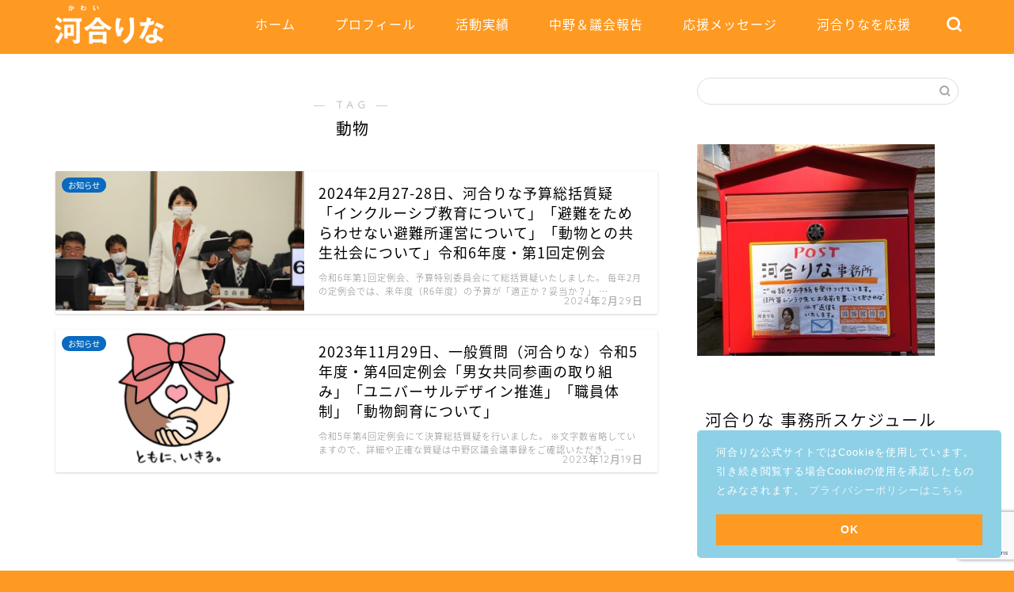

--- FILE ---
content_type: text/html; charset=UTF-8
request_url: https://kawairina.net/tag/%E5%8B%95%E7%89%A9/
body_size: 35834
content:
<!DOCTYPE html>
<html lang="ja">
<head prefix="og: http://ogp.me/ns# fb: http://ogp.me/ns/fb# article: http://ogp.me/ns/article#">
	
<!-- Google tag (gtag.js) -->
<script async src="https://www.googletagmanager.com/gtag/js?id=G-ZGDKVYJDEH"></script>
<script>
  window.dataLayer = window.dataLayer || [];
  function gtag(){dataLayer.push(arguments);}
  gtag('js', new Date());

  gtag('config', 'G-ZGDKVYJDEH');
</script>
	
<meta charset="utf-8">
<meta http-equiv="X-UA-Compatible" content="IE=edge">
<meta name="viewport" content="width=device-width, initial-scale=1">
<!-- ここからOGP -->
<meta property="og:type" content="blog">
<meta property="og:title" content="動物タグの記事一覧｜河合りな">
<meta property="og:url" content="https://kawairina.net/tag/%e3%82%a4%e3%83%b3%e3%82%af%e3%83%ab%e3%83%bc%e3%82%b7%e3%83%96/">
<meta property="og:image" content="https://kawairina.net/wp-content/uploads/2023/04/OGP_0416.jpg">
<meta property="og:site_name" content="河合りな">
<meta property="fb:admins" content="kawairina0831">
<meta name="twitter:card" content="summary_large_image">
<meta name="twitter:site" content="@rina_kawai_rina">
<!-- ここまでOGP --> 

<link rel="canonical" href="https://kawairina.net">
<meta name='robots' content='index, follow, max-image-preview:large, max-snippet:-1, max-video-preview:-1' />
	<style>img:is([sizes="auto" i], [sizes^="auto," i]) { contain-intrinsic-size: 3000px 1500px }</style>
	
	<!-- This site is optimized with the Yoast SEO plugin v26.8 - https://yoast.com/product/yoast-seo-wordpress/ -->
	<title>動物 アーカイブ - 河合りな</title>
	<link rel="canonical" href="https://kawairina.net/tag/動物/" />
	<meta property="og:locale" content="ja_JP" />
	<meta property="og:type" content="article" />
	<meta property="og:title" content="動物 アーカイブ - 河合りな" />
	<meta property="og:url" content="https://kawairina.net/tag/動物/" />
	<meta property="og:site_name" content="河合りな" />
	<meta property="og:image" content="https://kawairina.net/wp-content/uploads/2023/04/OGP_0416.jpg" />
	<meta property="og:image:width" content="1920" />
	<meta property="og:image:height" content="1080" />
	<meta property="og:image:type" content="image/jpeg" />
	<meta name="twitter:card" content="summary_large_image" />
	<meta name="twitter:site" content="@rina_kawai_rina" />
	<script type="application/ld+json" class="yoast-schema-graph">{"@context":"https://schema.org","@graph":[{"@type":"CollectionPage","@id":"https://kawairina.net/tag/%e5%8b%95%e7%89%a9/","url":"https://kawairina.net/tag/%e5%8b%95%e7%89%a9/","name":"動物 アーカイブ - 河合りな","isPartOf":{"@id":"https://kawairina.net/#website"},"primaryImageOfPage":{"@id":"https://kawairina.net/tag/%e5%8b%95%e7%89%a9/#primaryimage"},"image":{"@id":"https://kawairina.net/tag/%e5%8b%95%e7%89%a9/#primaryimage"},"thumbnailUrl":"https://kawairina.net/wp-content/uploads/2024/03/S__46686257_0.jpg","breadcrumb":{"@id":"https://kawairina.net/tag/%e5%8b%95%e7%89%a9/#breadcrumb"},"inLanguage":"ja"},{"@type":"ImageObject","inLanguage":"ja","@id":"https://kawairina.net/tag/%e5%8b%95%e7%89%a9/#primaryimage","url":"https://kawairina.net/wp-content/uploads/2024/03/S__46686257_0.jpg","contentUrl":"https://kawairina.net/wp-content/uploads/2024/03/S__46686257_0.jpg","width":1567,"height":1045},{"@type":"BreadcrumbList","@id":"https://kawairina.net/tag/%e5%8b%95%e7%89%a9/#breadcrumb","itemListElement":[{"@type":"ListItem","position":1,"name":"ホーム","item":"https://kawairina.net/"},{"@type":"ListItem","position":2,"name":"動物"}]},{"@type":"WebSite","@id":"https://kawairina.net/#website","url":"https://kawairina.net/","name":"河合りな","description":"2児の母、現役子育て世代の声を区政へ","publisher":{"@id":"https://kawairina.net/#organization"},"potentialAction":[{"@type":"SearchAction","target":{"@type":"EntryPoint","urlTemplate":"https://kawairina.net/?s={search_term_string}"},"query-input":{"@type":"PropertyValueSpecification","valueRequired":true,"valueName":"search_term_string"}}],"inLanguage":"ja"},{"@type":"Organization","@id":"https://kawairina.net/#organization","name":"河合りな","url":"https://kawairina.net/","logo":{"@type":"ImageObject","inLanguage":"ja","@id":"https://kawairina.net/#/schema/logo/image/","url":"https://kawairina.net/wp-content/uploads/2022/08/kawairina-name.png","contentUrl":"https://kawairina.net/wp-content/uploads/2022/08/kawairina-name.png","width":224,"height":78,"caption":"河合りな"},"image":{"@id":"https://kawairina.net/#/schema/logo/image/"},"sameAs":["https://www.facebook.com/581495525609551","https://x.com/rina_kawai_rina"]}]}</script>
	<!-- / Yoast SEO plugin. -->


<link rel='dns-prefetch' href='//static.addtoany.com' />
<link rel='dns-prefetch' href='//platform-api.sharethis.com' />
<link rel='dns-prefetch' href='//ajax.googleapis.com' />
<link rel='dns-prefetch' href='//cdnjs.cloudflare.com' />
<link rel='dns-prefetch' href='//use.fontawesome.com' />
<link rel='dns-prefetch' href='//www.googletagmanager.com' />
<link rel="alternate" type="application/rss+xml" title="河合りな &raquo; フィード" href="https://kawairina.net/feed/" />
<link rel="alternate" type="application/rss+xml" title="河合りな &raquo; コメントフィード" href="https://kawairina.net/comments/feed/" />
<link rel="alternate" type="application/rss+xml" title="河合りな &raquo; 動物 タグのフィード" href="https://kawairina.net/tag/%e5%8b%95%e7%89%a9/feed/" />
<script type="text/javascript">
/* <![CDATA[ */
window._wpemojiSettings = {"baseUrl":"https:\/\/s.w.org\/images\/core\/emoji\/16.0.1\/72x72\/","ext":".png","svgUrl":"https:\/\/s.w.org\/images\/core\/emoji\/16.0.1\/svg\/","svgExt":".svg","source":{"concatemoji":"https:\/\/kawairina.net\/wp-includes\/js\/wp-emoji-release.min.js?ver=6.8.3"}};
/*! This file is auto-generated */
!function(s,n){var o,i,e;function c(e){try{var t={supportTests:e,timestamp:(new Date).valueOf()};sessionStorage.setItem(o,JSON.stringify(t))}catch(e){}}function p(e,t,n){e.clearRect(0,0,e.canvas.width,e.canvas.height),e.fillText(t,0,0);var t=new Uint32Array(e.getImageData(0,0,e.canvas.width,e.canvas.height).data),a=(e.clearRect(0,0,e.canvas.width,e.canvas.height),e.fillText(n,0,0),new Uint32Array(e.getImageData(0,0,e.canvas.width,e.canvas.height).data));return t.every(function(e,t){return e===a[t]})}function u(e,t){e.clearRect(0,0,e.canvas.width,e.canvas.height),e.fillText(t,0,0);for(var n=e.getImageData(16,16,1,1),a=0;a<n.data.length;a++)if(0!==n.data[a])return!1;return!0}function f(e,t,n,a){switch(t){case"flag":return n(e,"\ud83c\udff3\ufe0f\u200d\u26a7\ufe0f","\ud83c\udff3\ufe0f\u200b\u26a7\ufe0f")?!1:!n(e,"\ud83c\udde8\ud83c\uddf6","\ud83c\udde8\u200b\ud83c\uddf6")&&!n(e,"\ud83c\udff4\udb40\udc67\udb40\udc62\udb40\udc65\udb40\udc6e\udb40\udc67\udb40\udc7f","\ud83c\udff4\u200b\udb40\udc67\u200b\udb40\udc62\u200b\udb40\udc65\u200b\udb40\udc6e\u200b\udb40\udc67\u200b\udb40\udc7f");case"emoji":return!a(e,"\ud83e\udedf")}return!1}function g(e,t,n,a){var r="undefined"!=typeof WorkerGlobalScope&&self instanceof WorkerGlobalScope?new OffscreenCanvas(300,150):s.createElement("canvas"),o=r.getContext("2d",{willReadFrequently:!0}),i=(o.textBaseline="top",o.font="600 32px Arial",{});return e.forEach(function(e){i[e]=t(o,e,n,a)}),i}function t(e){var t=s.createElement("script");t.src=e,t.defer=!0,s.head.appendChild(t)}"undefined"!=typeof Promise&&(o="wpEmojiSettingsSupports",i=["flag","emoji"],n.supports={everything:!0,everythingExceptFlag:!0},e=new Promise(function(e){s.addEventListener("DOMContentLoaded",e,{once:!0})}),new Promise(function(t){var n=function(){try{var e=JSON.parse(sessionStorage.getItem(o));if("object"==typeof e&&"number"==typeof e.timestamp&&(new Date).valueOf()<e.timestamp+604800&&"object"==typeof e.supportTests)return e.supportTests}catch(e){}return null}();if(!n){if("undefined"!=typeof Worker&&"undefined"!=typeof OffscreenCanvas&&"undefined"!=typeof URL&&URL.createObjectURL&&"undefined"!=typeof Blob)try{var e="postMessage("+g.toString()+"("+[JSON.stringify(i),f.toString(),p.toString(),u.toString()].join(",")+"));",a=new Blob([e],{type:"text/javascript"}),r=new Worker(URL.createObjectURL(a),{name:"wpTestEmojiSupports"});return void(r.onmessage=function(e){c(n=e.data),r.terminate(),t(n)})}catch(e){}c(n=g(i,f,p,u))}t(n)}).then(function(e){for(var t in e)n.supports[t]=e[t],n.supports.everything=n.supports.everything&&n.supports[t],"flag"!==t&&(n.supports.everythingExceptFlag=n.supports.everythingExceptFlag&&n.supports[t]);n.supports.everythingExceptFlag=n.supports.everythingExceptFlag&&!n.supports.flag,n.DOMReady=!1,n.readyCallback=function(){n.DOMReady=!0}}).then(function(){return e}).then(function(){var e;n.supports.everything||(n.readyCallback(),(e=n.source||{}).concatemoji?t(e.concatemoji):e.wpemoji&&e.twemoji&&(t(e.twemoji),t(e.wpemoji)))}))}((window,document),window._wpemojiSettings);
/* ]]> */
</script>
<style id='wp-emoji-styles-inline-css' type='text/css'>

	img.wp-smiley, img.emoji {
		display: inline !important;
		border: none !important;
		box-shadow: none !important;
		height: 1em !important;
		width: 1em !important;
		margin: 0 0.07em !important;
		vertical-align: -0.1em !important;
		background: none !important;
		padding: 0 !important;
	}
</style>
<link rel='stylesheet' id='wp-block-library-css' href='https://kawairina.net/wp-includes/css/dist/block-library/style.min.css?ver=6.8.3' type='text/css' media='all' />
<style id='classic-theme-styles-inline-css' type='text/css'>
/*! This file is auto-generated */
.wp-block-button__link{color:#fff;background-color:#32373c;border-radius:9999px;box-shadow:none;text-decoration:none;padding:calc(.667em + 2px) calc(1.333em + 2px);font-size:1.125em}.wp-block-file__button{background:#32373c;color:#fff;text-decoration:none}
</style>
<link rel='stylesheet' id='wp-components-css' href='https://kawairina.net/wp-includes/css/dist/components/style.min.css?ver=6.8.3' type='text/css' media='all' />
<link rel='stylesheet' id='wp-preferences-css' href='https://kawairina.net/wp-includes/css/dist/preferences/style.min.css?ver=6.8.3' type='text/css' media='all' />
<link rel='stylesheet' id='wp-block-editor-css' href='https://kawairina.net/wp-includes/css/dist/block-editor/style.min.css?ver=6.8.3' type='text/css' media='all' />
<link rel='stylesheet' id='popup-maker-block-library-style-css' href='https://kawairina.net/wp-content/plugins/popup-maker/dist/packages/block-library-style.css?ver=dbea705cfafe089d65f1' type='text/css' media='all' />
<style id='global-styles-inline-css' type='text/css'>
:root{--wp--preset--aspect-ratio--square: 1;--wp--preset--aspect-ratio--4-3: 4/3;--wp--preset--aspect-ratio--3-4: 3/4;--wp--preset--aspect-ratio--3-2: 3/2;--wp--preset--aspect-ratio--2-3: 2/3;--wp--preset--aspect-ratio--16-9: 16/9;--wp--preset--aspect-ratio--9-16: 9/16;--wp--preset--color--black: #000000;--wp--preset--color--cyan-bluish-gray: #abb8c3;--wp--preset--color--white: #ffffff;--wp--preset--color--pale-pink: #f78da7;--wp--preset--color--vivid-red: #cf2e2e;--wp--preset--color--luminous-vivid-orange: #ff6900;--wp--preset--color--luminous-vivid-amber: #fcb900;--wp--preset--color--light-green-cyan: #7bdcb5;--wp--preset--color--vivid-green-cyan: #00d084;--wp--preset--color--pale-cyan-blue: #8ed1fc;--wp--preset--color--vivid-cyan-blue: #0693e3;--wp--preset--color--vivid-purple: #9b51e0;--wp--preset--gradient--vivid-cyan-blue-to-vivid-purple: linear-gradient(135deg,rgba(6,147,227,1) 0%,rgb(155,81,224) 100%);--wp--preset--gradient--light-green-cyan-to-vivid-green-cyan: linear-gradient(135deg,rgb(122,220,180) 0%,rgb(0,208,130) 100%);--wp--preset--gradient--luminous-vivid-amber-to-luminous-vivid-orange: linear-gradient(135deg,rgba(252,185,0,1) 0%,rgba(255,105,0,1) 100%);--wp--preset--gradient--luminous-vivid-orange-to-vivid-red: linear-gradient(135deg,rgba(255,105,0,1) 0%,rgb(207,46,46) 100%);--wp--preset--gradient--very-light-gray-to-cyan-bluish-gray: linear-gradient(135deg,rgb(238,238,238) 0%,rgb(169,184,195) 100%);--wp--preset--gradient--cool-to-warm-spectrum: linear-gradient(135deg,rgb(74,234,220) 0%,rgb(151,120,209) 20%,rgb(207,42,186) 40%,rgb(238,44,130) 60%,rgb(251,105,98) 80%,rgb(254,248,76) 100%);--wp--preset--gradient--blush-light-purple: linear-gradient(135deg,rgb(255,206,236) 0%,rgb(152,150,240) 100%);--wp--preset--gradient--blush-bordeaux: linear-gradient(135deg,rgb(254,205,165) 0%,rgb(254,45,45) 50%,rgb(107,0,62) 100%);--wp--preset--gradient--luminous-dusk: linear-gradient(135deg,rgb(255,203,112) 0%,rgb(199,81,192) 50%,rgb(65,88,208) 100%);--wp--preset--gradient--pale-ocean: linear-gradient(135deg,rgb(255,245,203) 0%,rgb(182,227,212) 50%,rgb(51,167,181) 100%);--wp--preset--gradient--electric-grass: linear-gradient(135deg,rgb(202,248,128) 0%,rgb(113,206,126) 100%);--wp--preset--gradient--midnight: linear-gradient(135deg,rgb(2,3,129) 0%,rgb(40,116,252) 100%);--wp--preset--font-size--small: 13px;--wp--preset--font-size--medium: 20px;--wp--preset--font-size--large: 36px;--wp--preset--font-size--x-large: 42px;--wp--preset--spacing--20: 0.44rem;--wp--preset--spacing--30: 0.67rem;--wp--preset--spacing--40: 1rem;--wp--preset--spacing--50: 1.5rem;--wp--preset--spacing--60: 2.25rem;--wp--preset--spacing--70: 3.38rem;--wp--preset--spacing--80: 5.06rem;--wp--preset--shadow--natural: 6px 6px 9px rgba(0, 0, 0, 0.2);--wp--preset--shadow--deep: 12px 12px 50px rgba(0, 0, 0, 0.4);--wp--preset--shadow--sharp: 6px 6px 0px rgba(0, 0, 0, 0.2);--wp--preset--shadow--outlined: 6px 6px 0px -3px rgba(255, 255, 255, 1), 6px 6px rgba(0, 0, 0, 1);--wp--preset--shadow--crisp: 6px 6px 0px rgba(0, 0, 0, 1);}:where(.is-layout-flex){gap: 0.5em;}:where(.is-layout-grid){gap: 0.5em;}body .is-layout-flex{display: flex;}.is-layout-flex{flex-wrap: wrap;align-items: center;}.is-layout-flex > :is(*, div){margin: 0;}body .is-layout-grid{display: grid;}.is-layout-grid > :is(*, div){margin: 0;}:where(.wp-block-columns.is-layout-flex){gap: 2em;}:where(.wp-block-columns.is-layout-grid){gap: 2em;}:where(.wp-block-post-template.is-layout-flex){gap: 1.25em;}:where(.wp-block-post-template.is-layout-grid){gap: 1.25em;}.has-black-color{color: var(--wp--preset--color--black) !important;}.has-cyan-bluish-gray-color{color: var(--wp--preset--color--cyan-bluish-gray) !important;}.has-white-color{color: var(--wp--preset--color--white) !important;}.has-pale-pink-color{color: var(--wp--preset--color--pale-pink) !important;}.has-vivid-red-color{color: var(--wp--preset--color--vivid-red) !important;}.has-luminous-vivid-orange-color{color: var(--wp--preset--color--luminous-vivid-orange) !important;}.has-luminous-vivid-amber-color{color: var(--wp--preset--color--luminous-vivid-amber) !important;}.has-light-green-cyan-color{color: var(--wp--preset--color--light-green-cyan) !important;}.has-vivid-green-cyan-color{color: var(--wp--preset--color--vivid-green-cyan) !important;}.has-pale-cyan-blue-color{color: var(--wp--preset--color--pale-cyan-blue) !important;}.has-vivid-cyan-blue-color{color: var(--wp--preset--color--vivid-cyan-blue) !important;}.has-vivid-purple-color{color: var(--wp--preset--color--vivid-purple) !important;}.has-black-background-color{background-color: var(--wp--preset--color--black) !important;}.has-cyan-bluish-gray-background-color{background-color: var(--wp--preset--color--cyan-bluish-gray) !important;}.has-white-background-color{background-color: var(--wp--preset--color--white) !important;}.has-pale-pink-background-color{background-color: var(--wp--preset--color--pale-pink) !important;}.has-vivid-red-background-color{background-color: var(--wp--preset--color--vivid-red) !important;}.has-luminous-vivid-orange-background-color{background-color: var(--wp--preset--color--luminous-vivid-orange) !important;}.has-luminous-vivid-amber-background-color{background-color: var(--wp--preset--color--luminous-vivid-amber) !important;}.has-light-green-cyan-background-color{background-color: var(--wp--preset--color--light-green-cyan) !important;}.has-vivid-green-cyan-background-color{background-color: var(--wp--preset--color--vivid-green-cyan) !important;}.has-pale-cyan-blue-background-color{background-color: var(--wp--preset--color--pale-cyan-blue) !important;}.has-vivid-cyan-blue-background-color{background-color: var(--wp--preset--color--vivid-cyan-blue) !important;}.has-vivid-purple-background-color{background-color: var(--wp--preset--color--vivid-purple) !important;}.has-black-border-color{border-color: var(--wp--preset--color--black) !important;}.has-cyan-bluish-gray-border-color{border-color: var(--wp--preset--color--cyan-bluish-gray) !important;}.has-white-border-color{border-color: var(--wp--preset--color--white) !important;}.has-pale-pink-border-color{border-color: var(--wp--preset--color--pale-pink) !important;}.has-vivid-red-border-color{border-color: var(--wp--preset--color--vivid-red) !important;}.has-luminous-vivid-orange-border-color{border-color: var(--wp--preset--color--luminous-vivid-orange) !important;}.has-luminous-vivid-amber-border-color{border-color: var(--wp--preset--color--luminous-vivid-amber) !important;}.has-light-green-cyan-border-color{border-color: var(--wp--preset--color--light-green-cyan) !important;}.has-vivid-green-cyan-border-color{border-color: var(--wp--preset--color--vivid-green-cyan) !important;}.has-pale-cyan-blue-border-color{border-color: var(--wp--preset--color--pale-cyan-blue) !important;}.has-vivid-cyan-blue-border-color{border-color: var(--wp--preset--color--vivid-cyan-blue) !important;}.has-vivid-purple-border-color{border-color: var(--wp--preset--color--vivid-purple) !important;}.has-vivid-cyan-blue-to-vivid-purple-gradient-background{background: var(--wp--preset--gradient--vivid-cyan-blue-to-vivid-purple) !important;}.has-light-green-cyan-to-vivid-green-cyan-gradient-background{background: var(--wp--preset--gradient--light-green-cyan-to-vivid-green-cyan) !important;}.has-luminous-vivid-amber-to-luminous-vivid-orange-gradient-background{background: var(--wp--preset--gradient--luminous-vivid-amber-to-luminous-vivid-orange) !important;}.has-luminous-vivid-orange-to-vivid-red-gradient-background{background: var(--wp--preset--gradient--luminous-vivid-orange-to-vivid-red) !important;}.has-very-light-gray-to-cyan-bluish-gray-gradient-background{background: var(--wp--preset--gradient--very-light-gray-to-cyan-bluish-gray) !important;}.has-cool-to-warm-spectrum-gradient-background{background: var(--wp--preset--gradient--cool-to-warm-spectrum) !important;}.has-blush-light-purple-gradient-background{background: var(--wp--preset--gradient--blush-light-purple) !important;}.has-blush-bordeaux-gradient-background{background: var(--wp--preset--gradient--blush-bordeaux) !important;}.has-luminous-dusk-gradient-background{background: var(--wp--preset--gradient--luminous-dusk) !important;}.has-pale-ocean-gradient-background{background: var(--wp--preset--gradient--pale-ocean) !important;}.has-electric-grass-gradient-background{background: var(--wp--preset--gradient--electric-grass) !important;}.has-midnight-gradient-background{background: var(--wp--preset--gradient--midnight) !important;}.has-small-font-size{font-size: var(--wp--preset--font-size--small) !important;}.has-medium-font-size{font-size: var(--wp--preset--font-size--medium) !important;}.has-large-font-size{font-size: var(--wp--preset--font-size--large) !important;}.has-x-large-font-size{font-size: var(--wp--preset--font-size--x-large) !important;}
:where(.wp-block-post-template.is-layout-flex){gap: 1.25em;}:where(.wp-block-post-template.is-layout-grid){gap: 1.25em;}
:where(.wp-block-columns.is-layout-flex){gap: 2em;}:where(.wp-block-columns.is-layout-grid){gap: 2em;}
:root :where(.wp-block-pullquote){font-size: 1.5em;line-height: 1.6;}
</style>
<link rel='stylesheet' id='contact-form-7-css' href='https://kawairina.net/wp-content/plugins/contact-form-7/includes/css/styles.css?ver=6.1.4' type='text/css' media='all' />
<link rel='stylesheet' id='SFSImainCss-css' href='https://kawairina.net/wp-content/plugins/ultimate-social-media-icons/css/sfsi-style.css?ver=2.9.6' type='text/css' media='all' />
<link rel='stylesheet' id='wp-polls-css' href='https://kawairina.net/wp-content/plugins/wp-polls/polls-css.css?ver=2.77.3' type='text/css' media='all' />
<style id='wp-polls-inline-css' type='text/css'>
.wp-polls .pollbar {
	margin: 1px;
	font-size: 6px;
	line-height: 8px;
	height: 8px;
	background-image: url('https://kawairina.net/wp-content/plugins/wp-polls/images/default/pollbg.gif');
	border: 1px solid #c8c8c8;
}

</style>
<link rel='stylesheet' id='wp-show-posts-css' href='https://kawairina.net/wp-content/plugins/wp-show-posts/css/wp-show-posts-min.css?ver=1.1.6' type='text/css' media='all' />
<link rel='stylesheet' id='nsc_bar_nice-cookie-consent-css' href='https://kawairina.net/wp-content/plugins/beautiful-and-responsive-cookie-consent/public/cookieNSCconsent.min.css?ver=4.9.2' type='text/css' media='all' />
<link rel='stylesheet' id='theme-style-css' href='https://kawairina.net/wp-content/themes/jin/style.css?ver=6.8.3' type='text/css' media='all' />
<link rel='stylesheet' id='fontawesome-style-css' href='https://use.fontawesome.com/releases/v5.6.3/css/all.css?ver=6.8.3' type='text/css' media='all' />
<link rel='stylesheet' id='swiper-style-css' href='https://cdnjs.cloudflare.com/ajax/libs/Swiper/4.0.7/css/swiper.min.css?ver=6.8.3' type='text/css' media='all' />
<link rel='stylesheet' id='popup-maker-site-css' href='//kawairina.net/wp-content/uploads/pum/pum-site-styles.css?generated=1755187047&#038;ver=1.21.5' type='text/css' media='all' />
<link rel='stylesheet' id='addtoany-css' href='https://kawairina.net/wp-content/plugins/add-to-any/addtoany.min.css?ver=1.16' type='text/css' media='all' />
<script type="text/javascript" id="addtoany-core-js-before">
/* <![CDATA[ */
window.a2a_config=window.a2a_config||{};a2a_config.callbacks=[];a2a_config.overlays=[];a2a_config.templates={};a2a_localize = {
	Share: "共有",
	Save: "ブックマーク",
	Subscribe: "購読",
	Email: "メール",
	Bookmark: "ブックマーク",
	ShowAll: "すべて表示する",
	ShowLess: "小さく表示する",
	FindServices: "サービスを探す",
	FindAnyServiceToAddTo: "追加するサービスを今すぐ探す",
	PoweredBy: "Powered by",
	ShareViaEmail: "メールでシェアする",
	SubscribeViaEmail: "メールで購読する",
	BookmarkInYourBrowser: "ブラウザにブックマーク",
	BookmarkInstructions: "このページをブックマークするには、 Ctrl+D または \u2318+D を押下。",
	AddToYourFavorites: "お気に入りに追加",
	SendFromWebOrProgram: "任意のメールアドレスまたはメールプログラムから送信",
	EmailProgram: "メールプログラム",
	More: "詳細&#8230;",
	ThanksForSharing: "共有ありがとうございます !",
	ThanksForFollowing: "フォローありがとうございます !"
};

a2a_config.callbacks.push({ready:function(){document.querySelectorAll(".a2a_s_undefined").forEach(function(emptyIcon){emptyIcon.parentElement.style.display="none";})}});
/* ]]> */
</script>
<script type="text/javascript" defer src="https://static.addtoany.com/menu/page.js" id="addtoany-core-js"></script>
<script type="text/javascript" src="https://ajax.googleapis.com/ajax/libs/jquery/1.12.4/jquery.min.js?ver=6.8.3" id="jquery-js"></script>
<script type="text/javascript" defer src="https://kawairina.net/wp-content/plugins/add-to-any/addtoany.min.js?ver=1.1" id="addtoany-jquery-js"></script>
<script type="text/javascript" src="//platform-api.sharethis.com/js/sharethis.js?ver=8.5.3#property=647d56f888ae9600196faa1f&amp;product=gdpr-compliance-tool-v2&amp;source=simple-share-buttons-adder-wordpress" id="simple-share-buttons-adder-mu-js"></script>
<script type="text/javascript" src="https://kawairina.net/wp-includes/js/jquery/jquery-migrate.min.js?ver=3.4.1" id="jquery-migrate-js"></script>
<link rel="https://api.w.org/" href="https://kawairina.net/wp-json/" /><link rel="alternate" title="JSON" type="application/json" href="https://kawairina.net/wp-json/wp/v2/tags/234" /><meta name="generator" content="Site Kit by Google 1.170.0" /><meta name="follow.[base64]" content="UbMA34rKW0qrAY5Z09WR"/>	<style type="text/css">
		#wrapper{
							background-color: #ffffff;
				background-image: url();
					}
		.related-entry-headline-text span:before,
		#comment-title span:before,
		#reply-title span:before{
			background-color: #fe9921;
			border-color: #fe9921!important;
		}
		
		#breadcrumb:after,
		#page-top a{	
			background-color: #ea8d23;
		}
				#footer-widget-area{
			background-color: #ea8d23;
			border: none!important;
		}
		.footer-inner a
		#copyright,
		#copyright-center{
			border-color: taransparent!important;
			color: #000000!important;
		}
				.page-top-footer a{
			color: #ea8d23!important;
		}
				#breadcrumb ul li,
		#breadcrumb ul li a{
			color: #ea8d23!important;
		}
		
		body,
		a,
		a:link,
		a:visited,
		.my-profile,
		.widgettitle,
		.tabBtn-mag label{
			color: #000000;
		}
		a:hover{
			color: #ea8d23;
		}
						.widget_nav_menu ul > li > a:before,
		.widget_categories ul > li > a:before,
		.widget_pages ul > li > a:before,
		.widget_recent_entries ul > li > a:before,
		.widget_archive ul > li > a:before,
		.widget_archive form:after,
		.widget_categories form:after,
		.widget_nav_menu ul > li > ul.sub-menu > li > a:before,
		.widget_categories ul > li > .children > li > a:before,
		.widget_pages ul > li > .children > li > a:before,
		.widget_nav_menu ul > li > ul.sub-menu > li > ul.sub-menu li > a:before,
		.widget_categories ul > li > .children > li > .children li > a:before,
		.widget_pages ul > li > .children > li > .children li > a:before{
			color: #fe9921;
		}
		.widget_nav_menu ul .sub-menu .sub-menu li a:before{
			background-color: #000000!important;
		}
		footer .footer-widget,
		footer .footer-widget a,
		footer .footer-widget ul li,
		.footer-widget.widget_nav_menu ul > li > a:before,
		.footer-widget.widget_categories ul > li > a:before,
		.footer-widget.widget_recent_entries ul > li > a:before,
		.footer-widget.widget_pages ul > li > a:before,
		.footer-widget.widget_archive ul > li > a:before,
		footer .widget_tag_cloud .tagcloud a:before{
			color: #fff!important;
			border-color: #fff!important;
		}
		footer .footer-widget .widgettitle{
			color: #fff!important;
			border-color: #096abf!important;
		}
		footer .widget_nav_menu ul .children .children li a:before,
		footer .widget_categories ul .children .children li a:before,
		footer .widget_nav_menu ul .sub-menu .sub-menu li a:before{
			background-color: #fff!important;
		}
		#drawernav a:hover,
		.post-list-title,
		#prev-next p,
		#toc_container .toc_list li a{
			color: #000000!important;
		}
		
		#header-box{
			background-color: #fe9921;
		}
						@media (min-width: 768px) {
		#header-box .header-box10-bg:before,
		#header-box .header-box11-bg:before{
			border-radius: 2px;
		}
		}
										@media (min-width: 768px) {
			.top-image-meta{
				margin-top: calc(0px - 30px);
			}
		}
		@media (min-width: 1200px) {
			.top-image-meta{
				margin-top: calc(0px);
			}
		}
				.pickup-contents:before{
			background-color: #fe9921!important;
		}
		
		.main-image-text{
			color: #ffffff;
		}
		.main-image-text-sub{
			color: #686357;
		}
		
				@media (min-width: 481px) {
			#site-info{
				padding-top: 5px!important;
				padding-bottom: 5px!important;
			}
		}
		
		#site-info span a{
			color: #ffffff!important;
		}
		
				#headmenu .headsns .line a svg{
			fill: #ffffff!important;
		}
		#headmenu .headsns a,
		#headmenu{
			color: #ffffff!important;
			border-color:#ffffff!important;
		}
						.profile-follow .line-sns a svg{
			fill: #fe9921!important;
		}
		.profile-follow .line-sns a:hover svg{
			fill: #096abf!important;
		}
		.profile-follow a{
			color: #fe9921!important;
			border-color:#fe9921!important;
		}
		.profile-follow a:hover,
		#headmenu .headsns a:hover{
			color:#096abf!important;
			border-color:#096abf!important;
		}
				.search-box:hover{
			color:#096abf!important;
			border-color:#096abf!important;
		}
				#header #headmenu .headsns .line a:hover svg{
			fill:#096abf!important;
		}
		.cps-icon-bar,
		#navtoggle:checked + .sp-menu-open .cps-icon-bar{
			background-color: #ffffff;
		}
		#nav-container{
			background-color: #fe9921;
		}
		.menu-box .menu-item svg{
			fill:#ffffff;
		}
		#drawernav ul.menu-box > li > a,
		#drawernav2 ul.menu-box > li > a,
		#drawernav3 ul.menu-box > li > a,
		#drawernav4 ul.menu-box > li > a,
		#drawernav5 ul.menu-box > li > a,
		#drawernav ul.menu-box > li.menu-item-has-children:after,
		#drawernav2 ul.menu-box > li.menu-item-has-children:after,
		#drawernav3 ul.menu-box > li.menu-item-has-children:after,
		#drawernav4 ul.menu-box > li.menu-item-has-children:after,
		#drawernav5 ul.menu-box > li.menu-item-has-children:after{
			color: #ffffff!important;
		}
		#drawernav ul.menu-box li a,
		#drawernav2 ul.menu-box li a,
		#drawernav3 ul.menu-box li a,
		#drawernav4 ul.menu-box li a,
		#drawernav5 ul.menu-box li a{
			font-size: 16px!important;
		}
		#drawernav3 ul.menu-box > li{
			color: #000000!important;
		}
		#drawernav4 .menu-box > .menu-item > a:after,
		#drawernav3 .menu-box > .menu-item > a:after,
		#drawernav .menu-box > .menu-item > a:after{
			background-color: #ffffff!important;
		}
		#drawernav2 .menu-box > .menu-item:hover,
		#drawernav5 .menu-box > .menu-item:hover{
			border-top-color: #fe9921!important;
		}
				.cps-info-bar a{
			background-color: #fe9921!important;
		}
				@media (min-width: 768px) {
			.post-list-mag .post-list-item:not(:nth-child(2n)){
				margin-right: 2.6%;
			}
		}
				@media (min-width: 768px) {
			#tab-1:checked ~ .tabBtn-mag li [for="tab-1"]:after,
			#tab-2:checked ~ .tabBtn-mag li [for="tab-2"]:after,
			#tab-3:checked ~ .tabBtn-mag li [for="tab-3"]:after,
			#tab-4:checked ~ .tabBtn-mag li [for="tab-4"]:after{
				border-top-color: #fe9921!important;
			}
			.tabBtn-mag label{
				border-bottom-color: #fe9921!important;
			}
		}
		#tab-1:checked ~ .tabBtn-mag li [for="tab-1"],
		#tab-2:checked ~ .tabBtn-mag li [for="tab-2"],
		#tab-3:checked ~ .tabBtn-mag li [for="tab-3"],
		#tab-4:checked ~ .tabBtn-mag li [for="tab-4"],
		#prev-next a.next:after,
		#prev-next a.prev:after,
		.more-cat-button a:hover span:before{
			background-color: #fe9921!important;
		}
		

		.swiper-slide .post-list-cat,
		.post-list-mag .post-list-cat,
		.post-list-mag3col .post-list-cat,
		.post-list-mag-sp1col .post-list-cat,
		.swiper-pagination-bullet-active,
		.pickup-cat,
		.post-list .post-list-cat,
		#breadcrumb .bcHome a:hover span:before,
		.popular-item:nth-child(1) .pop-num,
		.popular-item:nth-child(2) .pop-num,
		.popular-item:nth-child(3) .pop-num{
			background-color: #096abf!important;
		}
		.sidebar-btn a,
		.profile-sns-menu{
			background-color: #096abf!important;
		}
		.sp-sns-menu a,
		.pickup-contents-box a:hover .pickup-title{
			border-color: #fe9921!important;
			color: #fe9921!important;
		}
				.pro-line svg{
			fill: #fe9921!important;
		}
		.cps-post-cat a,
		.meta-cat,
		.popular-cat{
			background-color: #096abf!important;
			border-color: #096abf!important;
		}
		.tagicon,
		.tag-box a,
		#toc_container .toc_list > li,
		#toc_container .toc_title{
			color: #fe9921!important;
		}
		.widget_tag_cloud a::before{
			color: #000000!important;
		}
		.tag-box a,
		#toc_container:before{
			border-color: #fe9921!important;
		}
		.cps-post-cat a:hover{
			color: #ea8d23!important;
		}
		.pagination li:not([class*="current"]) a:hover,
		.widget_tag_cloud a:hover{
			background-color: #fe9921!important;
		}
		.pagination li:not([class*="current"]) a:hover{
			opacity: 0.5!important;
		}
		.pagination li.current a{
			background-color: #fe9921!important;
			border-color: #fe9921!important;
		}
		.nextpage a:hover span {
			color: #fe9921!important;
			border-color: #fe9921!important;
		}
		.cta-content:before{
			background-color: #ffffff!important;
		}
		.cta-text,
		.info-title{
			color: #686357!important;
		}
		#footer-widget-area.footer_style1 .widgettitle{
			border-color: #096abf!important;
		}
		.sidebar_style1 .widgettitle,
		.sidebar_style5 .widgettitle{
			border-color: #fe9921!important;
		}
		.sidebar_style2 .widgettitle,
		.sidebar_style4 .widgettitle,
		.sidebar_style6 .widgettitle,
		#home-bottom-widget .widgettitle,
		#home-top-widget .widgettitle,
		#post-bottom-widget .widgettitle,
		#post-top-widget .widgettitle{
			background-color: #fe9921!important;
		}
		#home-bottom-widget .widget_search .search-box input[type="submit"],
		#home-top-widget .widget_search .search-box input[type="submit"],
		#post-bottom-widget .widget_search .search-box input[type="submit"],
		#post-top-widget .widget_search .search-box input[type="submit"]{
			background-color: #096abf!important;
		}
		
		.tn-logo-size{
			font-size: 70%!important;
		}
		@media (min-width: 481px) {
		.tn-logo-size img{
			width: calc(70%*0.5)!important;
		}
		}
		@media (min-width: 768px) {
		.tn-logo-size img{
			width: calc(70%*2.2)!important;
		}
		}
		@media (min-width: 1200px) {
		.tn-logo-size img{
			width: 70%!important;
		}
		}
		.sp-logo-size{
			font-size: 65%!important;
		}
		.sp-logo-size img{
			width: 65%!important;
		}
				.cps-post-main ul > li:before,
		.cps-post-main ol > li:before{
			background-color: #096abf!important;
		}
		.profile-card .profile-title{
			background-color: #fe9921!important;
		}
		.profile-card{
			border-color: #fe9921!important;
		}
		.cps-post-main a{
			color:#ff7e28;
		}
		.cps-post-main .marker{
			background: -webkit-linear-gradient( transparent 0%, #ffe8ce 0% ) ;
			background: linear-gradient( transparent 0%, #ffe8ce 0% ) ;
		}
		.cps-post-main .marker2{
			background: -webkit-linear-gradient( transparent 60%, #d9f4ab 0% ) ;
			background: linear-gradient( transparent 60%, #d9f4ab 0% ) ;
		}
		.cps-post-main .jic-sc{
			color:#e9546b;
		}
		
		
		.simple-box1{
			border-color:#ef9b9b!important;
		}
		.simple-box2{
			border-color:#f2bf7d!important;
		}
		.simple-box3{
			border-color:#b5e28a!important;
		}
		.simple-box4{
			border-color:#7badd8!important;
		}
		.simple-box4:before{
			background-color: #7badd8;
		}
		.simple-box5{
			border-color:#e896c7!important;
		}
		.simple-box5:before{
			background-color: #e896c7;
		}
		.simple-box6{
			background-color:#fffdef!important;
		}
		.simple-box7{
			border-color:#def1f9!important;
		}
		.simple-box7:before{
			background-color:#def1f9!important;
		}
		.simple-box8{
			border-color:#96ddc1!important;
		}
		.simple-box8:before{
			background-color:#96ddc1!important;
		}
		.simple-box9:before{
			background-color:#e1c0e8!important;
		}
				.simple-box9:after{
			border-color:#e1c0e8 #e1c0e8 #ffffff #ffffff!important;
		}
				
		.kaisetsu-box1:before,
		.kaisetsu-box1-title{
			background-color:#ffb49e!important;
		}
		.kaisetsu-box2{
			border-color:#89c2f4!important;
		}
		.kaisetsu-box2-title{
			background-color:#89c2f4!important;
		}
		.kaisetsu-box4{
			border-color:#ea91a9!important;
		}
		.kaisetsu-box4-title{
			background-color:#ea91a9!important;
		}
		.kaisetsu-box5:before{
			background-color:#57b3ba!important;
		}
		.kaisetsu-box5-title{
			background-color:#57b3ba!important;
		}
		
		.concept-box1{
			border-color:#85db8f!important;
		}
		.concept-box1:after{
			background-color:#85db8f!important;
		}
		.concept-box1:before{
			content:"ポイント"!important;
			color:#85db8f!important;
		}
		.concept-box2{
			border-color:#f7cf6a!important;
		}
		.concept-box2:after{
			background-color:#f7cf6a!important;
		}
		.concept-box2:before{
			content:"注意点"!important;
			color:#f7cf6a!important;
		}
		.concept-box3{
			border-color:#86cee8!important;
		}
		.concept-box3:after{
			background-color:#86cee8!important;
		}
		.concept-box3:before{
			content:"良い例"!important;
			color:#86cee8!important;
		}
		.concept-box4{
			border-color:#ed8989!important;
		}
		.concept-box4:after{
			background-color:#ed8989!important;
		}
		.concept-box4:before{
			content:"悪い例"!important;
			color:#ed8989!important;
		}
		.concept-box5{
			border-color:#9e9e9e!important;
		}
		.concept-box5:after{
			background-color:#9e9e9e!important;
		}
		.concept-box5:before{
			content:"参考"!important;
			color:#9e9e9e!important;
		}
		.concept-box6{
			border-color:#8eaced!important;
		}
		.concept-box6:after{
			background-color:#8eaced!important;
		}
		.concept-box6:before{
			content:"メモ"!important;
			color:#8eaced!important;
		}
		
		.innerlink-box1,
		.blog-card{
			border-color:#ff7e28!important;
		}
		.innerlink-box1-title{
			background-color:#ff7e28!important;
			border-color:#ff7e28!important;
		}
		.innerlink-box1:before,
		.blog-card-hl-box{
			background-color:#ff7e28!important;
		}
				.concept-box1:before,
		.concept-box2:before,
		.concept-box3:before,
		.concept-box4:before,
		.concept-box5:before,
		.concept-box6:before{
			background-color: #ffffff;
			background-image: url();
		}
		.concept-box1:after,
		.concept-box2:after,
		.concept-box3:after,
		.concept-box4:after,
		.concept-box5:after,
		.concept-box6:after{
			border-color: #ffffff;
			border-image: url() 27 23 / 50px 30px / 1rem round space0 / 5px 5px;
		}
				
		.jin-ac-box01-title::after{
			color: #fe9921;
		}
		
		.color-button01 a,
		.color-button01 a:hover,
		.color-button01:before{
			background-color: #ff9900!important;
		}
		.top-image-btn-color a,
		.top-image-btn-color a:hover,
		.top-image-btn-color:before{
			background-color: #ffcd44!important;
		}
		.color-button02 a,
		.color-button02 a:hover,
		.color-button02:before{
			background-color: #ff7e28!important;
		}
		
		.color-button01-big a,
		.color-button01-big a:hover,
		.color-button01-big:before{
			background-color: #ff7e28!important;
		}
		.color-button01-big a,
		.color-button01-big:before{
			border-radius: 5px!important;
		}
		.color-button01-big a{
			padding-top: 20px!important;
			padding-bottom: 20px!important;
		}
		
		.color-button02-big a,
		.color-button02-big a:hover,
		.color-button02-big:before{
			background-color: #ff9900!important;
		}
		.color-button02-big a,
		.color-button02-big:before{
			border-radius: 40px!important;
		}
		.color-button02-big a{
			padding-top: 20px!important;
			padding-bottom: 20px!important;
		}
				.color-button01-big{
			width: 75%!important;
		}
		.color-button02-big{
			width: 75%!important;
		}
				
		
					.top-image-btn-color:before,
			.color-button01:before,
			.color-button02:before,
			.color-button01-big:before,
			.color-button02-big:before{
				bottom: -1px;
				left: -1px;
				width: 100%;
				height: 100%;
				border-radius: 6px;
				box-shadow: 0px 1px 5px 0px rgba(0, 0, 0, 0.25);
				-webkit-transition: all .4s;
				transition: all .4s;
			}
			.top-image-btn-color a:hover,
			.color-button01 a:hover,
			.color-button02 a:hover,
			.color-button01-big a:hover,
			.color-button02-big a:hover{
				-webkit-transform: translateY(2px);
				transform: translateY(2px);
				-webkit-filter: brightness(0.95);
				 filter: brightness(0.95);
			}
			.top-image-btn-color:hover:before,
			.color-button01:hover:before,
			.color-button02:hover:before,
			.color-button01-big:hover:before,
			.color-button02-big:hover:before{
				-webkit-transform: translateY(2px);
				transform: translateY(2px);
				box-shadow: none!important;
			}
				
		.h2-style01 h2,
		.h2-style02 h2:before,
		.h2-style03 h2,
		.h2-style04 h2:before,
		.h2-style05 h2,
		.h2-style07 h2:before,
		.h2-style07 h2:after,
		.h3-style03 h3:before,
		.h3-style02 h3:before,
		.h3-style05 h3:before,
		.h3-style07 h3:before,
		.h2-style08 h2:after,
		.h2-style10 h2:before,
		.h2-style10 h2:after,
		.h3-style02 h3:after,
		.h4-style02 h4:before{
			background-color: #fe9921!important;
		}
		.h3-style01 h3,
		.h3-style04 h3,
		.h3-style05 h3,
		.h3-style06 h3,
		.h4-style01 h4,
		.h2-style02 h2,
		.h2-style08 h2,
		.h2-style08 h2:before,
		.h2-style09 h2,
		.h4-style03 h4{
			border-color: #fe9921!important;
		}
		.h2-style05 h2:before{
			border-top-color: #fe9921!important;
		}
		.h2-style06 h2:before,
		.sidebar_style3 .widgettitle:after{
			background-image: linear-gradient(
				-45deg,
				transparent 25%,
				#fe9921 25%,
				#fe9921 50%,
				transparent 50%,
				transparent 75%,
				#fe9921 75%,
				#fe9921			);
		}
				.jin-h2-icons.h2-style02 h2 .jic:before,
		.jin-h2-icons.h2-style04 h2 .jic:before,
		.jin-h2-icons.h2-style06 h2 .jic:before,
		.jin-h2-icons.h2-style07 h2 .jic:before,
		.jin-h2-icons.h2-style08 h2 .jic:before,
		.jin-h2-icons.h2-style09 h2 .jic:before,
		.jin-h2-icons.h2-style10 h2 .jic:before,
		.jin-h3-icons.h3-style01 h3 .jic:before,
		.jin-h3-icons.h3-style02 h3 .jic:before,
		.jin-h3-icons.h3-style03 h3 .jic:before,
		.jin-h3-icons.h3-style04 h3 .jic:before,
		.jin-h3-icons.h3-style05 h3 .jic:before,
		.jin-h3-icons.h3-style06 h3 .jic:before,
		.jin-h3-icons.h3-style07 h3 .jic:before,
		.jin-h4-icons.h4-style01 h4 .jic:before,
		.jin-h4-icons.h4-style02 h4 .jic:before,
		.jin-h4-icons.h4-style03 h4 .jic:before,
		.jin-h4-icons.h4-style04 h4 .jic:before{
			color:#fe9921;
		}
		
		@media all and (-ms-high-contrast:none){
			*::-ms-backdrop, .color-button01:before,
			.color-button02:before,
			.color-button01-big:before,
			.color-button02-big:before{
				background-color: #595857!important;
			}
		}
		
		.jin-lp-h2 h2,
		.jin-lp-h2 h2{
			background-color: transparent!important;
			border-color: transparent!important;
			color: #000000!important;
		}
		.jincolumn-h3style2{
			border-color:#fe9921!important;
		}
		.jinlph2-style1 h2:first-letter{
			color:#fe9921!important;
		}
		.jinlph2-style2 h2,
		.jinlph2-style3 h2{
			border-color:#fe9921!important;
		}
		.jin-photo-title .jin-fusen1-down,
		.jin-photo-title .jin-fusen1-even,
		.jin-photo-title .jin-fusen1-up{
			border-left-color:#fe9921;
		}
		.jin-photo-title .jin-fusen2,
		.jin-photo-title .jin-fusen3{
			background-color:#fe9921;
		}
		.jin-photo-title .jin-fusen2:before,
		.jin-photo-title .jin-fusen3:before {
			border-top-color: #fe9921;
		}
		.has-huge-font-size{
			font-size:42px!important;
		}
		.has-large-font-size{
			font-size:36px!important;
		}
		.has-medium-font-size{
			font-size:20px!important;
		}
		.has-normal-font-size{
			font-size:16px!important;
		}
		.has-small-font-size{
			font-size:13px!important;
		}
		
		
	</style>
<meta name="generator" content="Elementor 3.34.2; features: additional_custom_breakpoints; settings: css_print_method-external, google_font-enabled, font_display-swap">
			<style>
				.e-con.e-parent:nth-of-type(n+4):not(.e-lazyloaded):not(.e-no-lazyload),
				.e-con.e-parent:nth-of-type(n+4):not(.e-lazyloaded):not(.e-no-lazyload) * {
					background-image: none !important;
				}
				@media screen and (max-height: 1024px) {
					.e-con.e-parent:nth-of-type(n+3):not(.e-lazyloaded):not(.e-no-lazyload),
					.e-con.e-parent:nth-of-type(n+3):not(.e-lazyloaded):not(.e-no-lazyload) * {
						background-image: none !important;
					}
				}
				@media screen and (max-height: 640px) {
					.e-con.e-parent:nth-of-type(n+2):not(.e-lazyloaded):not(.e-no-lazyload),
					.e-con.e-parent:nth-of-type(n+2):not(.e-lazyloaded):not(.e-no-lazyload) * {
						background-image: none !important;
					}
				}
			</style>
			<link rel="icon" href="https://kawairina.net/wp-content/uploads/2022/11/cropped-activity_title-32x32.jpg" sizes="32x32" />
<link rel="icon" href="https://kawairina.net/wp-content/uploads/2022/11/cropped-activity_title-192x192.jpg" sizes="192x192" />
<link rel="apple-touch-icon" href="https://kawairina.net/wp-content/uploads/2022/11/cropped-activity_title-180x180.jpg" />
<meta name="msapplication-TileImage" content="https://kawairina.net/wp-content/uploads/2022/11/cropped-activity_title-270x270.jpg" />
		<style type="text/css" id="wp-custom-css">
			/*
body {
    margin-top: -32px;
}*/

html {
    background: #fe9922;
}

.elementor-heading-title {
    color: #fff!important;
}

figcaption {
    margin-bottom: 2em!important;
    font-size: 0.8em;
    text-align: center;
    color: #666;
	background-color: #fff5e8;
	padding: 1em;
}

.cc-floating .cc-message {
    font-size: 0.8em;
}

.cc-window.cc-floating {
	padding: 1em 1.5em!important;
	border-radius:0.3em;
}

.wp-block-image a img:hover, .wpsp-read-more a:hover, .wp-show-posts-image a:hover{
	opacity:60%;
}

.wpsp-read-more{
    float: right;
}
	
.wpsp-load-more {
    display: flex;
	text-align: center;
}

.page-numbers{
	margin: 1em;
}

.page-id-13554 .cps-post-title, .page-id-12286 .cps-post-title {
	display: none;
}

#footer-widget-area.footer_type2
{
	width: 100%;
}

#footer-widget-area.footer_type2 #footer-widget-box{
	margin-bottom: 0;
}

.cps-post .cps-post-header .cps-post-meta .cps-post-date-box .cps-post-date{
	color: #000;
	font-size: 1rem;
}

#header-box.hide {
	top: -1000px;
	position: absolute!important;
	z-index: 2;
}

#header-box.scroll {
	top: 0;
	position: fixed!important;
	z-index: 2;
}

#sp-menu-button.hide {
	display: none;
}

@media (max-width: 767px) {
	.headsearch, #headmenu {
    display: none;
	}
	.sp-menu-open, .sp-menu-close {
		top: 0;
		position: fixed!important;
    z-index: 2;
		top: 24px;
    right: 20px;
		padding: 0px;
    padding-top: 0px;
	}
	.cps-icon-bar {
    height: 5px;
    margin-bottom: 3px;
	}
	.sp-menu-box {
    background-color: rgb(245 223 204 / 90%);
	}
	ul.menu-box {
    text-align: center;
	}
	ul.menu-box li a:before {
		display: none;
	}
	body#nts-style .sp-menu-box ul li a {
    font-weight: 200 !important;
    font-size: 23px;
	}
	.sp-menu-box #scroll-content, #navtoggle:checked .sp-menu-box #header-box #scroll-content {
    -webkit-filter: blur(0px);
    filter: blur(0px);
		-webkit-transform: translateY(0px);
    transform: translateY(0px);
	}
	
	.sp-menu-box .sp-menu-open .cps-icon-bar:nth-child(1) {
    transform: translate(0, 7px) rotate(45deg);
	}
	
	.sp-menu-box .sp-menu-open .cps-icon-bar:nth-child(2) {
    transform: translate(-20px, 0);
    opacity: 0;
	}
	
	.sp-menu-box .sp-menu-open .cps-icon-bar:nth-child(3) {
    transform: translate(0, -7px) rotate(-45deg);
	}
}

.cps-sp-menu-bar {
	display: none;
}

 .wp-show-posts a {
	 text-decoration: none;
	 color:#222;
}

.h3-style04 h3 {
    border-bottom: 4px solid #ddd;
	  border-left:none;
    padding-bottom: 0.8rem!important;
}

a.wp-show-posts-read-more, a.wp-show-posts-read-more:visited, a.wp-show-posts-read-more:hover {
    border: none;
    color: #fff;
    font-size: .8em;
    text-decoration: none;
		text-align: right;
		background-color:#f88f07;
}

.h4-style01 h4 {
    font-size: 1.2rem !important;
    margin: 0.5em 0 1.5em 0;
  padding: 0.5em 1em 0.8em 1em;
  background-color: #6fb8d0;
	    border-color: #6fb8d0 !important;
  color: #fff;
  position: relative;
}

.h4-style01 h4::before {
  content: '';
  height: 0;
  width: 0;
  border: solid transparent;
  position: absolute;
  left: 23px;
  top: 100%;
  border-color: transparent;
  border-top-color: #6fb8d0;
  border-right-color: #6fb8d0;
  border-width: 8px;
}

.pum-theme-12764 .pum-content + .pum-close, .pum-theme-lightbox .pum-content + .pum-close {
    height: 3rem;
    width: 3rem;
    right: 0.8rem;
    top: 0.7rem;
    font-size: 2.5rem;
    line-height: 3rem;
    border: 0;
    border-radius: 2rem;
    box-shadow: none;
    background-color: #fe9921;
}

.pum-theme-12764 .pum-content, .pum-theme-lightbox .pum-content {
    overflow-y: scroll;
    height: 85%;
}

.color-button01 a {
	padding: 0.5rem 1.2rem;
}

.pum-trigger {
	float: left;
}

.pum-content {
	line-height: 1.8rem;
}

.pum-title, .pum-theme-lightbox .pum-title {
	color: #fe9921;
	font-weight: 500;
	font-size: 24px;
	margin-right: 2.4em;
}

.cps-post-main ul:not([class]){
	padding-left: 0px;
}
.pum-container, .pum-theme-lightbox .pum-container {
    border: 4px solid #fe9921!important;
    box-shadow:none!important;
	  height: 70%;
}

.top2022-h {
	text-align:center;
	margin:3em 0 1em 0;
}

.top2022-h img {
	width: 330px;
}

#onecolumn760 .entry-title{
	display: none;
}

.top2022-more-box {
	position: relative;
	margin-bottom: 0em;
}

.top2022-more-poem, .top2022-more-profile, .top2022-more-d1, .top2022-more-d2, .top2022-more-d3 {
	position: absolute;
	width: 150px;
}
.top2022-more-poem{
	bottom: -0.8em;
	right:0em;	
}
.top2022-more-profile {
	bottom:2.3em;
	right:0em;
}
.top2022-more-d1, .top2022-more-d2, .top2022-more-d3 {
	bottom: 2.8em;
	right: 0.3em;
}

/* PC */
@media (min-width: 768px) {
	.top2022-sp {
		display: none;
	}
}

/* SP */
@media (max-width: 767px) {
	.top2022-pc {
		display: none;
	}
	.top2022-more-profile {
		bottom: -1em;
		right: -0.5em;
	}
	.top2022-more-poem {
		bottom: -3em;
		right: -0.5em;
	}
	.top2022-more-d1, .top2022-more-d2, .top2022-more-d3 {
    bottom: -0.2em;
    right: -0.5em;
	}
	.wp-image-12307{
		margin-top: 2em;
	}
	.top2022-more-box {
		margin-bottom: 2em;
	}
	.top2022-h {
		margin: 1.5em 0 0 0;
	}
	.top2022-h img {
		width: 280px;
	}
}

@media (max-width: 1500px) {
@media (min-width: 1024px) {
	.cps-post-main-box {
			width: 1000px!important;
		}
	}
}

.cps-post-main ul li{
	margin-bottom: 0;
	line-height: 1.4em;
}

.article_style1 .cps-post-box
{
	box-shadow:none;
}

.proflink a {
	display:block;
	text-align:center;
	padding:7px 10px;
	background:#aaa;/*カラーは変更*/
	width:50%;
	margin:0 auto;
	margin-top:20px;
	border-radius:20px;
	border:3px double #fff;
	font-size:0.65rem;
	color:#fff;
}
.proflink a:hover{
		opacity:0.75;
}

@media (max-width: 767px) {
.post-list.basicstyle .post-list-item .post-list-inner .post-list-meta .post-list-title {
    font-size: 15px;
    line-height: 1.5rem;
	}
	.post-list.basicstyle .post-list-item .post-list-inner .post-list-thumb {
    width: 280px;
	}
}

footer .footer-widget .widgettitle {
   border-color: #fff!important;
}

.wpcf7 {
  margin: 0px!important;
  padding: 0px!important;
  background: #fff!important;
}

.wpcf7-form input[type="submit"] {
    background: #ea8d23;
    border: 1px solid #ea8d23;
}

.wpcf7-form input[type="submit"]:hover {
    background: #e87c00;
    border: 1px solid  #e87c00;
}

.footer-widget{
	margin-bottom: 20px;
}

.footer-widget h2{
		border-bottom: 1px solid #fff;
    padding-bottom: 0.6rem;
    font-size: 1.1rem;
    font-weight: 300;
}

.related-entry-section .related-entry-headline-text span:before{
	z-index: -10;
}

@media (min-width: 768px){
	.swiper-container {
			height: 220px;
	}
}
@media (max-width: 767px) {
	.swiper-container {
	    min-height: 240px;
	}
}
@media (max-width: 624px) {
	.swiper-container {
	    min-height: 175px;
	}
}
.small-link, .small-link a{
	font-size:0.85em;
	font-weight: 400;
	color: #fe9921;
}

.elementor-element-e48bdaa .elementor-widget-text-editor{
	position: relative;
  display: inline-block;
  margin: 0em 1em 4em 1em;
  padding: 1em 2em;
	border-radius: 15px;
  background: #f88f07;
	color: #fff;
}

.elementor-element-e48bdaa .elementor-widget-text-editor:before{
  content: "";
  position: absolute;
  top: 100%;
  left: 15%;
  margin-left: -15px;
  border: 15px solid transparent;
  border-top: 20px solid #f88f07;
}

.elementor-element-e48bdaa .elementor-widget-text-editor p{
	//font-size: 1em!important;
	//font-weight: 600!important;
}

.elementor-element-e48bdaa .elementor-widget-text-editor h5{
	margin-top: -1em;
	text-align: center;
}

.color-button01{
	cursor: pointer;
	margin-bottom: -10px;
}

/* message */
.elementor-element-40729f4 .elementor-widget-text-editor, .elementor-element-7e4b88b .elementor-widget-text-editor, .elementor-element-ee41902 .elementor-widget-text-editor{
	border: 1px #FF9600 solid;
	padding: 1em;
	border-radius: 0 0 10px 10px;
	margin-top: -2em; 
	border-top: none;
}

.elementor-element-40729f4 .elementor-heading-title, .elementor-element-7e4b88b .elementor-heading-title, .elementor-element-ee41902 .elementor-heading-title{
	border-radius: 10px 10px 0 0!important;
}

.elementor-element-57cef57, .elementor-element-063db9f, .elementor-element-23a9865, .elementor-element-a02c81d, .elementor-element-dcab038, .elementor-element-25319fe, .elementor-element-b9bce97, .elementor-element-95799d1, .elementor-element-da0e2f7 {
	    border-left: 1px #FF9600 solid;
    border-right: 1px #FF9600 solid;
    margin-top: -2em;
}

.elementor-element-57cef57 img, .elementor-element-063db9f img, .elementor-element-23a9865 img, .elementor-element-a02c81d img, .elementor-element-dcab038 img, .elementor-element-25319fe img, .elementor-element-b9bce97 img, .elementor-element-95799d1 img, .elementor-element-da0e2f7 img {
    margin-top: 2em;
}

/* ------------------ */
/* --- 202304選挙 --- */
/* ------------------ */
.naname{
	background-image: url('https://kawairina.net/wp-content/uploads/2023/04/202304_naname.png');
	text-align: center;
	background-size: cover;
	background-position: center center;
	background-repeat: no-repeat;
	background-attachment: fixed;
}

.wp-image-13565, .wp-image-13566, .wp-image-13557, .wp-image-13623{
	margin-top: 6em;
}

.wp-image-12298 {
    margin: 4em 0 2em 0;
}

/* PC */
@media (min-width: 768px) {
	.twitter-timeline, .size-large {
			width: 960px;
			text-align: center;
			margin: 0 auto;
	}
}

/* SP */
@media (max-width: 767px) {
	.naname{
		background-image: url('https://kawairina.net/wp-content/uploads/2023/04/202304_naname_sp.png');
	}
	.wp-image-13565, .wp-image-13566, .wp-image-13557, .wp-image-13623, .wp-image-13672{
		margin-top: 2em;
	}
	.wp-image-13559{
		width: 320px!important;
	}
	.twitter-timeline {
			width: 760px;
			text-align: center;
			margin: 0 auto;
		max-height:800px;
	}
}


@media (max-width: 1260px){
	@media (min-width: 768px) {
		.tn-logo-size img {
				width: calc(100%)!important;
		}
	}
}
		</style>
			
<!--カエレバCSS-->
<!--アプリーチCSS-->

<?php wp_deregister_script('jquery'); ?>
<script src="https://ajax.googleapis.com/ajax/libs/jquery/2.1.4/jquery.min.js"></script>

<script>

// ヘッダースクロール
(function($) {
    $(function() {
        var $header = $('#header-box');

        $(window).scroll(function() {
            if ($(window).scrollTop() > 1) {
                $header.addClass('scroll');
                $header.removeClass('hide');
            } else {
                $header.removeClass('scroll');
            }
        });
        });
})(jQuery);

</script>
</head>
<body class="archive tag tag-234 wp-theme-jin sfsi_actvite_theme_default elementor-default elementor-kit-12977" id="nts-style">
<div id="wrapper">

		
	<div id="scroll-content" class="animate-off">
	
		<!--ヘッダー-->

					<div id="header-box" class="tn_on header-box animate-off">
	<div id="header" class="header-type1 header animate-off">
		
		<div id="site-info" class="ef">
							<span class="tn-logo-size"><a href='https://kawairina.net/' title='河合りな' rel='home'><img src='https://kawairina.net/wp-content/uploads/2022/08/kawairina-name.png' alt='河合りな'></a></span>
					</div>

				<!--グローバルナビゲーション layout3-->
		<div id="drawernav3" class="ef">
			<nav class="fixed-content ef"><ul class="menu-box"><li class="menu-item menu-item-type-custom menu-item-object-custom menu-item-home menu-item-39"><a href="http://kawairina.net">ホーム</a></li>
<li class="menu-item menu-item-type-post_type menu-item-object-page menu-item-36"><a href="https://kawairina.net/profile/">プロフィール</a></li>
<li class="menu-item menu-item-type-post_type menu-item-object-page menu-item-13704"><a href="https://kawairina.net/activities/">活動実績</a></li>
<li class="menu-item menu-item-type-taxonomy menu-item-object-category menu-item-6710"><a href="https://kawairina.net/category/nakano/">中野＆議会報告</a></li>
<li class="menu-item menu-item-type-post_type menu-item-object-page menu-item-13699"><a href="https://kawairina.net/message/">応援メッセージ</a></li>
<li class="menu-item menu-item-type-post_type menu-item-object-page menu-item-38"><a href="https://kawairina.net/support/">河合りなを応援</a></li>
</ul></nav>		</div>
		<!--グローバルナビゲーション layout3-->
		
	
				<div id="headmenu">
			<span class="headsns tn_sns_off">
									<span class="twitter"><a href="https://twitter.com/rina_kawai_rina"><i class="jic-type jin-ifont-twitter" aria-hidden="true"></i></a></span>
													<span class="facebook">
					<a href="https://www.facebook.com/kawairina0831"><i class="jic-type jin-ifont-facebook" aria-hidden="true"></i></a>
					</span>
													<span class="instagram">
					<a href="https://www.instagram.com/kawairina0831"><i class="jic-type jin-ifont-instagram" aria-hidden="true"></i></a>
					</span>
									
									<span class="line">
						<a href="https://line.me/ti/p/EPuqE5p8lV" target="_blank"><i class="jic-type jin-ifont-line" aria-hidden="true"></i></a>
					</span>
													<span class="jin-contact">
					<a href="https://kawairina.net/contact/"><i class="jic-type jin-ifont-mail" aria-hidden="true"></i></a>
					</span>
				
			</span>
			<span class="headsearch tn_search_on">
				<form class="search-box" role="search" method="get" id="searchform" action="https://kawairina.net/">
	<input type="search" placeholder="" class="text search-text" value="" name="s" id="s">
	<input type="submit" id="searchsubmit" value="&#xe931;">
</form>
			</span>
		</div>
		

	</div>
	
		
</div>

	

	
	<!--ヘッダー画像-->
													<!--ヘッダー画像-->

		
		<!--ヘッダー-->

		<div class="clearfix"></div>

			
														
		
	<div id="contents">
		
		<!--メインコンテンツ-->
		<main id="main-contents" class="main-contents article_style2 animate-off" itemscope itemtype="https://schema.org/Blog">
			<section class="cps-post-box hentry">
				<header class="archive-post-header">
											<span class="archive-title-sub ef">― TAG ―</span>
						<h1 class="archive-title entry-title" itemprop="headline">動物</h1>
										<div class="cps-post-meta vcard">
						<span class="writer fn" itemprop="author" itemscope itemtype="https://schema.org/Person"><span itemprop="name">kawairina0831</span></span>
					</div>
				</header>
			</section>

			<section class="entry-content archive-box">
				<div class="toppost-list-box-simple">

	<div class="post-list basicstyle">
				<article class="post-list-item" itemscope itemtype="https://schema.org/BlogPosting">
	<a class="post-list-link" rel="bookmark" href="https://kawairina.net/2024/02/29/r6-teirei1/" itemprop='mainEntityOfPage'>
		<div class="post-list-inner">
			<div class="post-list-thumb" itemprop="image" itemscope itemtype="https://schema.org/ImageObject">
															<img src="https://kawairina.net/wp-content/uploads/2024/03/S__46686257_0-640x360.jpg" class="attachment-small_size size-small_size wp-post-image" alt="" width ="314" height ="176" decoding="async" />						<meta itemprop="url" content="https://kawairina.net/wp-content/uploads/2024/03/S__46686257_0-640x360.jpg">
						<meta itemprop="width" content="480">
						<meta itemprop="height" content="270">
																	<span class="post-list-cat category-news" style="background-color:!important;" itemprop="keywords">お知らせ</span>
							</div>
			<div class="post-list-meta vcard">
				<h2 class="post-list-title entry-title" itemprop="headline">2024年2月27-28日、河合りな予算総括質疑「インクルーシブ教育について」「避難をためらわせない避難所運営について」「動物との共生社会について」令和6年度・第1回定例会</h2>
								<span class="post-list-date date ef updated" itemprop="datePublished dateModified" datetime="2024-02-29" content="2024-02-29">2024年2月29日</span>
								<span class="writer fn" itemprop="author" itemscope itemtype="https://schema.org/Person"><span itemprop="name">kawairina0831</span></span>

				<div class="post-list-publisher" itemprop="publisher" itemscope itemtype="https://schema.org/Organization">
					<span itemprop="logo" itemscope itemtype="https://schema.org/ImageObject">
						<span itemprop="url">https://kawairina.net/wp-content/uploads/2022/08/kawairina-name.png</span>
					</span>
					<span itemprop="name">河合りな</span>
				</div>
									<span class="post-list-desc" itemprop="description">
令和6年第1回定例会、予算特別委員会にて総括質疑いたしました。



毎年2月の定例会では、来年度（R6年度）の予算が「適正か？妥当か？」&nbsp;…</span>
							</div>
		</div>
	</a>
</article>				<article class="post-list-item" itemscope itemtype="https://schema.org/BlogPosting">
	<a class="post-list-link" rel="bookmark" href="https://kawairina.net/2023/12/19/r5-4teirei/" itemprop='mainEntityOfPage'>
		<div class="post-list-inner">
			<div class="post-list-thumb" itemprop="image" itemscope itemtype="https://schema.org/ImageObject">
															<img src="https://kawairina.net/wp-content/uploads/2023/12/スクリーンショット-2023-12-19-120223-640x360.png" class="attachment-small_size size-small_size wp-post-image" alt="" width ="314" height ="176" decoding="async" />						<meta itemprop="url" content="https://kawairina.net/wp-content/uploads/2023/12/スクリーンショット-2023-12-19-120223-640x360.png">
						<meta itemprop="width" content="480">
						<meta itemprop="height" content="270">
																	<span class="post-list-cat category-news" style="background-color:!important;" itemprop="keywords">お知らせ</span>
							</div>
			<div class="post-list-meta vcard">
				<h2 class="post-list-title entry-title" itemprop="headline">2023年11月29日、一般質問（河合りな）令和5年度・第4回定例会「男女共同参画の取り組み」「ユニバーサルデザイン推進」「職員体制」「動物飼育について」</h2>
								<span class="post-list-date date ef updated" itemprop="datePublished dateModified" datetime="2023-12-19" content="2023-12-19">2023年12月19日</span>
								<span class="writer fn" itemprop="author" itemscope itemtype="https://schema.org/Person"><span itemprop="name">kawairina0831</span></span>

				<div class="post-list-publisher" itemprop="publisher" itemscope itemtype="https://schema.org/Organization">
					<span itemprop="logo" itemscope itemtype="https://schema.org/ImageObject">
						<span itemprop="url">https://kawairina.net/wp-content/uploads/2022/08/kawairina-name.png</span>
					</span>
					<span itemprop="name">河合りな</span>
				</div>
									<span class="post-list-desc" itemprop="description">
令和5年第4回定例会にて決算総括質疑を行いました。



※文字数省略していますので、詳細や正確な質疑は中野区議会議事録をご確認いただき、&nbsp;…</span>
							</div>
		</div>
	</a>
</article>		
		<section class="pager-top">
					</section>
	</div>

</div>			</section>
			
											</main>

		<!--サイドバー-->
<div id="sidebar" class="sideber sidebar_style3 animate-off" role="complementary" itemscope itemtype="https://schema.org/WPSideBar">
		
	<div id="search-2" class="widget widget_search"><form class="search-box" role="search" method="get" id="searchform" action="https://kawairina.net/">
	<input type="search" placeholder="" class="text search-text" value="" name="s" id="s">
	<input type="submit" id="searchsubmit" value="&#xe931;">
</form>
</div><div id="media_image-5" class="widget widget_media_image"><a href="https://kawairina.net/contact/"><img loading="lazy" width="300" height="267" src="https://kawairina.net/wp-content/uploads/2021/03/150814079_1096774430748322_5819531288370405316_o-300x267.jpg" class="image wp-image-7240  attachment-medium size-medium" alt="" style="max-width: 100%; height: auto;" decoding="async" /></a></div><div id="custom_html-9" class="widget_text widget widget_custom_html"><div class="widgettitle ef">河合りな 事務所スケジュール</div><div class="textwidget custom-html-widget"><iframe src="https://calendar.google.com/calendar/embed?height=600&amp;wkst=2&amp;bgcolor=%23ffffff&amp;ctz=Asia%2FTokyo&amp;src=NTZsYmU4Zm1scnJ0bDQ4ZXRsb2JubjBtdHNAZ3JvdXAuY2FsZW5kYXIuZ29vZ2xlLmNvbQ&amp;src=M25rZmk2NW05bmN2b3ZjMHE4dnJiOW03cWtAZ3JvdXAuY2FsZW5kYXIuZ29vZ2xlLmNvbQ&amp;src=amEuamFwYW5lc2UjaG9saWRheUBncm91cC52LmNhbGVuZGFyLmdvb2dsZS5jb20&amp;color=%23F09300&amp;color=%23F6BF26&amp;color=%23D81B60"
style="border-width:0" width="300" height="400" frameborder="0" scrolling="no"></iframe></div></div>
		<div id="recent-posts-2" class="widget widget_recent_entries">
		<div class="widgettitle ef">最新のお知らせ</div>
		<ul>
											<li>
					<a href="https://kawairina.net/2025/12/27/r7-4teirei/">2025年11月25日、一般質問（河合りな）令和7年度・第4回定例会「多様な働き方とマネジメント」「女性管理職」「教育費の無償化」「広報」等</a>
											<span class="post-date">2025年12月27日</span>
									</li>
											<li>
					<a href="https://kawairina.net/2025/12/01/kawairinarepo-vol13/">総務委員長と決算特別委員長を兼任／「気候変動対策」「住宅政策」「子どもの包括的支援」を一般質問／南中野中・二中の改築予定／決算特別委員会等で審査など。中野区議会REPORT vol.13（2025.Autumn）</a>
											<span class="post-date">2025年12月1日</span>
									</li>
											<li>
					<a href="https://kawairina.net/2025/11/04/r7-3teirei/">2025年9月17日、一般質問（河合りな）令和7年度・第3回定例会「公園や子ども施設、高齢者など暑熱・熱中症対策）」「空家など住宅対策」「子どもの包括的支援」等</a>
											<span class="post-date">2025年11月4日</span>
									</li>
											<li>
					<a href="https://kawairina.net/2025/08/16/2025summer/">【2025.Summer】総務委員長を拝命／南台公園再整備工事／新しい病児保育施設の開設など　河合りな「中野＆区議会News」vol.7</a>
											<span class="post-date">2025年8月16日</span>
									</li>
											<li>
					<a href="https://kawairina.net/2025/03/23/kawairinarepo-vol12/">南中野中の改装／中野サンプラザ跡施設の事業者を見直し／「災害対策」「歩きたくなるまちづくり」「保育園・幼稚園」の一般質問など。中野区議会REPORT vol.12（2025.Spring）</a>
											<span class="post-date">2025年3月23日</span>
									</li>
					</ul>

		</div><div id="custom_html-2" class="widget_text widget widget_custom_html"><div class="widgettitle ef">河合りな SNS</div><div class="textwidget custom-html-widget"><div class="fb-page" data-href="https://www.facebook.com/kawairina0831/" data-tabs="timeline" data-small-header="false" data-adapt-container-width="true" data-hide-cover="false" data-show-facepile="true"><blockquote cite="https://www.facebook.com/kawairina0831/" class="fb-xfbml-parse-ignore"><a href="https://www.facebook.com/kawairina0831/">Kawairina0831</a></blockquote></div></div></div><div id="custom_html-3" class="widget_text widget widget_custom_html"><div class="textwidget custom-html-widget"><a class="twitter-timeline" data-height="500" href="https://twitter.com/rina_kawai_rina?ref_src=twsrc%5Etfw">Tweets by rina_kawai_rina</a> <script async src="https://platform.twitter.com/widgets.js" charset="utf-8"></script></div></div><div id="media_image-3" class="widget widget_media_image"><div class="widgettitle ef">合同会社おむすび</div><a href="https://sites.google.com/view/88omusubi/"><img loading="lazy" width="300" height="95" src="https://kawairina.net/wp-content/uploads/2021/05/スクリーンショット-2021-05-14-105715-300x95.jpg" class="image wp-image-7474  attachment-medium size-medium" alt="" style="max-width: 100%; height: auto;" decoding="async" /></a></div><div id="text-2" class="widget widget_text">			<div class="textwidget"><p><strong>中野区・南台商店街のコミュニティスペース。</strong><br />
ここを通じて<strong>「縁をむすんでいける」</strong>場所を目指します。</p>
<p>・日常の立ち寄りとしてのオープンスペース<br />
・子育て世代の交流イベント、PTA、サークル<br />
・習い事の活動拠点、ご近所の集まり利用<br />
・個人事業主やフリーランスの方の会議室利用<br />
・将来のためのお試し出店挑戦</p>
<p>など、お子様連れでお越しいただける場所です！</p>
<p><a href="https://sites.google.com/view/88omusubi/" target="_blank" rel="noopener">https://sites.google.com/view/88omusubi/</a></p>
</div>
		</div><div id="custom_html-5" class="widget_text widget widget_custom_html"><div class="textwidget custom-html-widget"><iframe src="https://www.facebook.com/plugins/page.php?href=https%3A%2F%2Fwww.facebook.com%2F88omusubi&tabs=timeline&width=340&height=500&small_header=false&adapt_container_width=true&hide_cover=false&show_facepile=true&appId=263285074866331" width="340" height="400" style="border:none;overflow:hidden" scrolling="no" frameborder="0" allowfullscreen="true" allow="autoplay; clipboard-write; encrypted-media; picture-in-picture; web-share"></iframe></div></div><div id="custom_html-6" class="widget_text widget widget_custom_html"><div class="textwidget custom-html-widget"><a class="twitter-timeline"  data-height="400" href="https://twitter.com/88omusubi?ref_src=twsrc%5Etfw">Tweets by 88omusubi</a> <script async src="https://platform.twitter.com/widgets.js" charset="utf-8"></script></div></div><div id="media_image-4" class="widget widget_media_image"><a href="https://www.instagram.com/88omusubi/"><img loading="lazy" width="300" height="286" src="https://kawairina.net/wp-content/uploads/2021/05/171288042_103743661840377_4097780441815908060_n-300x286.jpg" class="image wp-image-7483  attachment-medium size-medium" alt="" style="max-width: 100%; height: auto;" decoding="async" /></a></div>	
			<div id="widget-tracking">
	<div id="block-12" class="widget widget_block">
<h2 class="wp-block-heading">河合りな公式Instagram</h2>
</div><div id="block-13" class="widget widget_block"><blockquote class="instagram-media" data-instgrm-permalink="https://www.instagram.com/p/Ck26dPxy_Wx/?utm_source=ig_embed&amp;utm_campaign=loading" data-instgrm-version="14" style=" background:#FFF; border:0; border-radius:3px; box-shadow:0 0 1px 0 rgba(0,0,0,0.5),0 1px 10px 0 rgba(0,0,0,0.15); margin: 1px; max-width:540px; min-width:326px; padding:0; width:99.375%; width:-webkit-calc(100% - 2px); width:calc(100% - 2px);"><div style="padding:16px;"> <a href="https://www.instagram.com/p/Ck26dPxy_Wx/?utm_source=ig_embed&amp;utm_campaign=loading" style=" background:#FFFFFF; line-height:0; padding:0 0; text-align:center; text-decoration:none; width:100%;" target="_blank"> <div style=" display: flex; flex-direction: row; align-items: center;"> <div style="background-color: #F4F4F4; border-radius: 50%; flex-grow: 0; height: 40px; margin-right: 14px; width: 40px;"></div> <div style="display: flex; flex-direction: column; flex-grow: 1; justify-content: center;"> <div style=" background-color: #F4F4F4; border-radius: 4px; flex-grow: 0; height: 14px; margin-bottom: 6px; width: 100px;"></div> <div style=" background-color: #F4F4F4; border-radius: 4px; flex-grow: 0; height: 14px; width: 60px;"></div></div></div><div style="padding: 19% 0;"></div> <div style="display:block; height:50px; margin:0 auto 12px; width:50px;"><svg width="50px" height="50px" viewBox="0 0 60 60" version="1.1" xmlns="https://www.w3.org/2000/svg" xmlns:xlink="https://www.w3.org/1999/xlink"><g stroke="none" stroke-width="1" fill="none" fill-rule="evenodd"><g transform="translate(-511.000000, -20.000000)" fill="#000000"><g><path d="M556.869,30.41 C554.814,30.41 553.148,32.076 553.148,34.131 C553.148,36.186 554.814,37.852 556.869,37.852 C558.924,37.852 560.59,36.186 560.59,34.131 C560.59,32.076 558.924,30.41 556.869,30.41 M541,60.657 C535.114,60.657 530.342,55.887 530.342,50 C530.342,44.114 535.114,39.342 541,39.342 C546.887,39.342 551.658,44.114 551.658,50 C551.658,55.887 546.887,60.657 541,60.657 M541,33.886 C532.1,33.886 524.886,41.1 524.886,50 C524.886,58.899 532.1,66.113 541,66.113 C549.9,66.113 557.115,58.899 557.115,50 C557.115,41.1 549.9,33.886 541,33.886 M565.378,62.101 C565.244,65.022 564.756,66.606 564.346,67.663 C563.803,69.06 563.154,70.057 562.106,71.106 C561.058,72.155 560.06,72.803 558.662,73.347 C557.607,73.757 556.021,74.244 553.102,74.378 C549.944,74.521 548.997,74.552 541,74.552 C533.003,74.552 532.056,74.521 528.898,74.378 C525.979,74.244 524.393,73.757 523.338,73.347 C521.94,72.803 520.942,72.155 519.894,71.106 C518.846,70.057 518.197,69.06 517.654,67.663 C517.244,66.606 516.755,65.022 516.623,62.101 C516.479,58.943 516.448,57.996 516.448,50 C516.448,42.003 516.479,41.056 516.623,37.899 C516.755,34.978 517.244,33.391 517.654,32.338 C518.197,30.938 518.846,29.942 519.894,28.894 C520.942,27.846 521.94,27.196 523.338,26.654 C524.393,26.244 525.979,25.756 528.898,25.623 C532.057,25.479 533.004,25.448 541,25.448 C548.997,25.448 549.943,25.479 553.102,25.623 C556.021,25.756 557.607,26.244 558.662,26.654 C560.06,27.196 561.058,27.846 562.106,28.894 C563.154,29.942 563.803,30.938 564.346,32.338 C564.756,33.391 565.244,34.978 565.378,37.899 C565.522,41.056 565.552,42.003 565.552,50 C565.552,57.996 565.522,58.943 565.378,62.101 M570.82,37.631 C570.674,34.438 570.167,32.258 569.425,30.349 C568.659,28.377 567.633,26.702 565.965,25.035 C564.297,23.368 562.623,22.342 560.652,21.575 C558.743,20.834 556.562,20.326 553.369,20.18 C550.169,20.033 549.148,20 541,20 C532.853,20 531.831,20.033 528.631,20.18 C525.438,20.326 523.257,20.834 521.349,21.575 C519.376,22.342 517.703,23.368 516.035,25.035 C514.368,26.702 513.342,28.377 512.574,30.349 C511.834,32.258 511.326,34.438 511.181,37.631 C511.035,40.831 511,41.851 511,50 C511,58.147 511.035,59.17 511.181,62.369 C511.326,65.562 511.834,67.743 512.574,69.651 C513.342,71.625 514.368,73.296 516.035,74.965 C517.703,76.634 519.376,77.658 521.349,78.425 C523.257,79.167 525.438,79.673 528.631,79.82 C531.831,79.965 532.853,80.001 541,80.001 C549.148,80.001 550.169,79.965 553.369,79.82 C556.562,79.673 558.743,79.167 560.652,78.425 C562.623,77.658 564.297,76.634 565.965,74.965 C567.633,73.296 568.659,71.625 569.425,69.651 C570.167,67.743 570.674,65.562 570.82,62.369 C570.966,59.17 571,58.147 571,50 C571,41.851 570.966,40.831 570.82,37.631"></path></g></g></g></svg></div><div style="padding-top: 8px;"> <div style=" color:#3897f0; font-family:Arial,sans-serif; font-size:14px; font-style:normal; font-weight:550; line-height:18px;">この投稿をInstagramで見る</div></div><div style="padding: 12.5% 0;"></div> <div style="display: flex; flex-direction: row; margin-bottom: 14px; align-items: center;"><div> <div style="background-color: #F4F4F4; border-radius: 50%; height: 12.5px; width: 12.5px; transform: translateX(0px) translateY(7px);"></div> <div style="background-color: #F4F4F4; height: 12.5px; transform: rotate(-45deg) translateX(3px) translateY(1px); width: 12.5px; flex-grow: 0; margin-right: 14px; margin-left: 2px;"></div> <div style="background-color: #F4F4F4; border-radius: 50%; height: 12.5px; width: 12.5px; transform: translateX(9px) translateY(-18px);"></div></div><div style="margin-left: 8px;"> <div style=" background-color: #F4F4F4; border-radius: 50%; flex-grow: 0; height: 20px; width: 20px;"></div> <div style=" width: 0; height: 0; border-top: 2px solid transparent; border-left: 6px solid #f4f4f4; border-bottom: 2px solid transparent; transform: translateX(16px) translateY(-4px) rotate(30deg)"></div></div><div style="margin-left: auto;"> <div style=" width: 0px; border-top: 8px solid #F4F4F4; border-right: 8px solid transparent; transform: translateY(16px);"></div> <div style=" background-color: #F4F4F4; flex-grow: 0; height: 12px; width: 16px; transform: translateY(-4px);"></div> <div style=" width: 0; height: 0; border-top: 8px solid #F4F4F4; border-left: 8px solid transparent; transform: translateY(-4px) translateX(8px);"></div></div></div> <div style="display: flex; flex-direction: column; flex-grow: 1; justify-content: center; margin-bottom: 24px;"> <div style=" background-color: #F4F4F4; border-radius: 4px; flex-grow: 0; height: 14px; margin-bottom: 6px; width: 224px;"></div> <div style=" background-color: #F4F4F4; border-radius: 4px; flex-grow: 0; height: 14px; width: 144px;"></div></div></a><p style=" color:#c9c8cd; font-family:Arial,sans-serif; font-size:14px; line-height:17px; margin-bottom:0; margin-top:8px; overflow:hidden; padding:8px 0 7px; text-align:center; text-overflow:ellipsis; white-space:nowrap;"><a href="https://www.instagram.com/p/Ck26dPxy_Wx/?utm_source=ig_embed&amp;utm_campaign=loading" style=" color:#c9c8cd; font-family:Arial,sans-serif; font-size:14px; font-style:normal; font-weight:normal; line-height:17px; text-decoration:none;" target="_blank">河合りな(@kawairina0831)がシェアした投稿</a></p></div></blockquote> <script async src="//www.instagram.com/embed.js"></script></div><div id="block-10" class="widget widget_block">
<h2 class="wp-block-heading">河合りな公式ブログ</h2>
</div><div id="block-11" class="widget widget_block widget_categories"><ul class="wp-block-categories-list wp-block-categories">	<li class="cat-item cat-item-1"><a href="https://kawairina.net/category/news/">お知らせ</a>
</li>
	<li class="cat-item cat-item-67"><a href="https://kawairina.net/category/other/">その他の報告</a>
</li>
	<li class="cat-item cat-item-81"><a href="https://kawairina.net/category/leaflets/">チラシ・広報</a>
</li>
	<li class="cat-item cat-item-70"><a href="https://kawairina.net/category/nakano/">中野＆区議会報告</a>
</li>
</ul></div><div id="block-14" class="widget widget_block widget_media_image">
<figure class="wp-block-image size-large"><a href="https://kawairina.net/contact/"><img fetchpriority="high" fetchpriority="high" decoding="async" width="1024" height="912" src="https://kawairina.net/wp-content/uploads/2021/03/150814079_1096774430748322_5819531288370405316_o-1-1024x912.jpg" alt="" class="wp-image-7267" srcset="https://kawairina.net/wp-content/uploads/2021/03/150814079_1096774430748322_5819531288370405316_o-1-1024x912.jpg 1024w, https://kawairina.net/wp-content/uploads/2021/03/150814079_1096774430748322_5819531288370405316_o-1-300x267.jpg 300w, https://kawairina.net/wp-content/uploads/2021/03/150814079_1096774430748322_5819531288370405316_o-1-768x684.jpg 768w, https://kawairina.net/wp-content/uploads/2021/03/150814079_1096774430748322_5819531288370405316_o-1.jpg 1440w, https://kawairina.net/wp-content/uploads/2021/03/150814079_1096774430748322_5819531288370405316_o-1-1024x912.jpg 856w" sizes="(max-width: 1024px) 100vw, 1024px" /></a><figcaption>お問い合わせはこちら</figcaption></figure>
</div><div id="block-4" class="widget widget_block">
<h2 class="wp-block-heading">河合りな公式Twitter</h2>
</div><div id="block-5" class="widget widget_block"><p><a class="twitter-timeline" data-height="500" href="https://twitter.com/rina_kawai_rina?ref_src=twsrc%5Etfw">Tweets by rina_kawai_rina</a> <script async="" src="https://platform.twitter.com/widgets.js" charset="utf-8"></script></p></div><div id="block-6" class="widget widget_block">
<h2 class="wp-block-heading">河合りなとみんなの笑顔をつくる会</h2>
</div><div id="block-18" class="widget widget_block widget_media_image">
<figure class="wp-block-image size-full"><a href="https://kawairina.net/profile/"><img decoding="async" width="640" height="360" src="https://kawairina.net/wp-content/uploads/2022/11/r_profile2-640x360-1.jpg" alt="" class="wp-image-12493"/></a></figure>
</div><div id="block-22" class="widget widget_block widget_media_image">
<figure class="wp-block-image size-full"><a href="https://kawairina.net/profile/"><img decoding="async" width="1024" height="951" src="https://kawairina.net/wp-content/uploads/2022/11/prf_comic.jpg" alt="" class="wp-image-12646" srcset="https://kawairina.net/wp-content/uploads/2022/11/prf_comic.jpg 1024w, https://kawairina.net/wp-content/uploads/2022/11/prf_comic-300x279.jpg 300w, https://kawairina.net/wp-content/uploads/2022/11/prf_comic-768x713.jpg 768w, https://kawairina.net/wp-content/uploads/2022/11/prf_comic.jpg 856w" sizes="(max-width: 1024px) 100vw, 1024px" /></a></figure>
</div><div id="block-7" class="widget widget_block"><p>河合りな事務所<br>
中野区南台3-2-4</p></div><div id="media_image-2" class="widget widget_media_image"><img loading="lazy" width="758" height="476" src="https://kawairina.net/wp-content/uploads/2019/03/rina-sns.jpg" class="image wp-image-4777  attachment-full size-full" alt="" style="max-width: 100%; height: auto;" decoding="async" /></div>	</div>
		</div>
	</div>
	<div class="clearfix"></div>
	<!--フッター-->
				<!-- breadcrumb -->
<div id="breadcrumb" class="footer_type2">
	<ul itemscope itemtype="https://schema.org/BreadcrumbList">
		
		<div class="page-top-footer"><a class="totop"><i class="jic jin-ifont-arrowtop"></i></a></div>
		
		<li itemprop="itemListElement" itemscope itemtype="https://schema.org/ListItem">
			<a href="https://kawairina.net/" itemid="https://kawairina.net/" itemscope itemtype="https://schema.org/Thing" itemprop="item">
				<i class="jic jin-ifont-home space-i" aria-hidden="true"></i><span itemprop="name">HOME</span>
			</a>
			<meta itemprop="position" content="1">
		</li>
		
		<li itemprop="itemListElement" itemscope itemtype="https://schema.org/ListItem"><i class="jic jin-ifont-arrow space" aria-hidden="true"></i><span itemprop="name">動物</span><meta itemprop="position" content="2"></li>		
			</ul>
</div>
<!--breadcrumb-->				<footer role="contentinfo" itemscope itemtype="https://schema.org/WPFooter">
	
		<!--ここからフッターウィジェット-->
		
								<div id="footer-widget-area" class="footer_style2 footer_type2">
				<div id="footer-widget-box">
					<div id="footer-widget-left">
						<div id="block-32" class="footer-widget widget_block">
<h2 class="wp-block-heading">オープンチャット「河合りなとみんなの笑顔をつくる会」</h2>
</div><div id="block-47" class="footer-widget widget_block"><figure class="wp-block-image"><a href="https://line.me/ti/g2/JTMktp_YiYl6dsGVEXwZfFB5RHWqX59GPnspoQ?utm_source=invitation&amp;utm_medium=link_copy&amp;utm_campaign=default" target="_blank" rel=" noreferrer noopener"><img loading="lazy" loading="lazy" decoding="async" width="1024" height="1024" src="https://kawairina.net/wp-content/uploads/2023/01/Start_Openchat_Footer-1024x1024.png" alt="" class="wp-image-13173" srcset="https://kawairina.net/wp-content/uploads/2023/01/Start_Openchat_Footer-1024x1024.png 1024w, https://kawairina.net/wp-content/uploads/2023/01/Start_Openchat_Footer-300x300.png 300w, https://kawairina.net/wp-content/uploads/2023/01/Start_Openchat_Footer-150x150.png 150w, https://kawairina.net/wp-content/uploads/2023/01/Start_Openchat_Footer-768x768.png 768w, https://kawairina.net/wp-content/uploads/2023/01/Start_Openchat_Footer.png 1080w, https://kawairina.net/wp-content/uploads/2023/01/Start_Openchat_Footer-1024x1024.png 856w" sizes="(max-width: 1024px) 100vw, 1024px" /></a></figure></div><div id="block-30" class="footer-widget widget_block">
<h2 class="wp-block-heading">河合りな公式facebook</h2>
</div><div id="block-31" class="footer-widget widget_block"><p><iframe src="https://www.facebook.com/plugins/page.php?href=https%3A%2F%2Fwww.facebook.com%2Fkawairina0831&amp;tabs=timeline&amp;width=340&amp;height=500&amp;small_header=true&amp;adapt_container_width=true&amp;hide_cover=false&amp;show_facepile=false&amp;appId=263285074866331" width="340" height="500" style="border:none;overflow:hidden" scrolling="no" frameborder="0" allowfullscreen="true" allow="autoplay; clipboard-write; encrypted-media; picture-in-picture; web-share"></iframe></p></div>					</div>
					<div id="footer-widget-center">
						<div id="block-25" class="footer-widget widget_block">
<h2 class="wp-block-heading">河合りな公式Twitter</h2>
</div><div id="block-26" class="footer-widget widget_block"><p><a class="twitter-timeline" width="100%" data-height="500" href="https://twitter.com/rina_kawai_rina?ref_src=twsrc%5Etfw">Tweets by rina_kawai_rina</a> <script async="" src="https://platform.twitter.com/widgets.js" charset="utf-8"></script></p></div><div id="block-16" class="footer-widget widget_block">
<h2 class="wp-block-heading">合同会社おむすび</h2>
</div><div id="block-48" class="footer-widget widget_block"><figure class="wp-block-image "><a href="https://sites.google.com/view/88omusubi/"><img loading="lazy" loading="lazy" decoding="async" width="1024" height="323" src="https://kawairina.net/wp-content/uploads/2021/05/スクリーンショット-2021-05-14-105715-1024x323.jpg" alt="" class="wp-image-7474" srcset="https://kawairina.net/wp-content/uploads/2021/05/スクリーンショット-2021-05-14-105715-1024x323.jpg 1024w, https://kawairina.net/wp-content/uploads/2021/05/スクリーンショット-2021-05-14-105715-300x95.jpg 300w, https://kawairina.net/wp-content/uploads/2021/05/スクリーンショット-2021-05-14-105715-768x243.jpg 768w, https://kawairina.net/wp-content/uploads/2021/05/スクリーンショット-2021-05-14-105715.jpg 1197w, https://kawairina.net/wp-content/uploads/2021/05/スクリーンショット-2021-05-14-105715-1024x323.jpg 856w" sizes="(max-width: 1024px) 100vw, 1024px" /></a></figure></div><div id="block-40" class="footer-widget widget_block widget_text">
<p></p>
</div><div id="block-20" class="footer-widget widget_block"><p><a href="https://www.instagram.com/88omusubi/" target="_blank">instagram：＠88omusubi</a><br>
<a href="https://twitter.com/88omusubi/" target="_blank">Twitter：＠88omusubi</a><br>
<a href="https://www.facebook.com/88omusubi/" target="_blank">Facebook：合同会社おむすび</a></p></div>					</div>
					<div id="footer-widget-right">
						<div id="block-2" class="footer-widget widget_block">
<h2 class="wp-block-heading">河合りな公式Instagram</h2>
</div><div id="block-3" class="footer-widget widget_block"><blockquote class="instagram-media" data-instgrm-permalink="https://www.instagram.com/p/CnOd4-VLYYA/?utm_source=ig_embed&amp;utm_campaign=loading" data-instgrm-version="14" style=" background:#FFF; border:0; border-radius:3px; box-shadow:0 0 1px 0 rgba(0,0,0,0.5),0 1px 10px 0 rgba(0,0,0,0.15); margin: 1px; max-width:540px; min-width:326px; padding:0; width:99.375%; width:-webkit-calc(100% - 2px); width:calc(100% - 2px);">
<div style="padding:16px;"> <a href="https://www.instagram.com/p/CnOd4-VLYYA/?utm_source=ig_embed&amp;utm_campaign=loading" style=" background:#FFFFFF; line-height:0; padding:0 0; text-align:center; text-decoration:none; width:100%;" target="_blank"> <p></p>
<div style=" display: flex; flex-direction: row; align-items: center;">
<div style="background-color: #F4F4F4; border-radius: 50%; flex-grow: 0; height: 40px; margin-right: 14px; width: 40px;"></div>
<div style="display: flex; flex-direction: column; flex-grow: 1; justify-content: center;">
<div style=" background-color: #F4F4F4; border-radius: 4px; flex-grow: 0; height: 14px; margin-bottom: 6px; width: 100px;"></div>
<div style=" background-color: #F4F4F4; border-radius: 4px; flex-grow: 0; height: 14px; width: 60px;"></div>
</div>
</div>
<div style="padding: 19% 0;"></div>
<div style="display:block; height:50px; margin:0 auto 12px; width:50px;"><svg width="50px" height="50px" viewBox="0 0 60 60" version="1.1" xmlns="https://www.w3.org/2000/svg" xmlns:xlink="https://www.w3.org/1999/xlink"><g stroke="none" stroke-width="1" fill="none" fill-rule="evenodd"><g transform="translate(-511.000000, -20.000000)" fill="#000000"><g><path d="M556.869,30.41 C554.814,30.41 553.148,32.076 553.148,34.131 C553.148,36.186 554.814,37.852 556.869,37.852 C558.924,37.852 560.59,36.186 560.59,34.131 C560.59,32.076 558.924,30.41 556.869,30.41 M541,60.657 C535.114,60.657 530.342,55.887 530.342,50 C530.342,44.114 535.114,39.342 541,39.342 C546.887,39.342 551.658,44.114 551.658,50 C551.658,55.887 546.887,60.657 541,60.657 M541,33.886 C532.1,33.886 524.886,41.1 524.886,50 C524.886,58.899 532.1,66.113 541,66.113 C549.9,66.113 557.115,58.899 557.115,50 C557.115,41.1 549.9,33.886 541,33.886 M565.378,62.101 C565.244,65.022 564.756,66.606 564.346,67.663 C563.803,69.06 563.154,70.057 562.106,71.106 C561.058,72.155 560.06,72.803 558.662,73.347 C557.607,73.757 556.021,74.244 553.102,74.378 C549.944,74.521 548.997,74.552 541,74.552 C533.003,74.552 532.056,74.521 528.898,74.378 C525.979,74.244 524.393,73.757 523.338,73.347 C521.94,72.803 520.942,72.155 519.894,71.106 C518.846,70.057 518.197,69.06 517.654,67.663 C517.244,66.606 516.755,65.022 516.623,62.101 C516.479,58.943 516.448,57.996 516.448,50 C516.448,42.003 516.479,41.056 516.623,37.899 C516.755,34.978 517.244,33.391 517.654,32.338 C518.197,30.938 518.846,29.942 519.894,28.894 C520.942,27.846 521.94,27.196 523.338,26.654 C524.393,26.244 525.979,25.756 528.898,25.623 C532.057,25.479 533.004,25.448 541,25.448 C548.997,25.448 549.943,25.479 553.102,25.623 C556.021,25.756 557.607,26.244 558.662,26.654 C560.06,27.196 561.058,27.846 562.106,28.894 C563.154,29.942 563.803,30.938 564.346,32.338 C564.756,33.391 565.244,34.978 565.378,37.899 C565.522,41.056 565.552,42.003 565.552,50 C565.552,57.996 565.522,58.943 565.378,62.101 M570.82,37.631 C570.674,34.438 570.167,32.258 569.425,30.349 C568.659,28.377 567.633,26.702 565.965,25.035 C564.297,23.368 562.623,22.342 560.652,21.575 C558.743,20.834 556.562,20.326 553.369,20.18 C550.169,20.033 549.148,20 541,20 C532.853,20 531.831,20.033 528.631,20.18 C525.438,20.326 523.257,20.834 521.349,21.575 C519.376,22.342 517.703,23.368 516.035,25.035 C514.368,26.702 513.342,28.377 512.574,30.349 C511.834,32.258 511.326,34.438 511.181,37.631 C511.035,40.831 511,41.851 511,50 C511,58.147 511.035,59.17 511.181,62.369 C511.326,65.562 511.834,67.743 512.574,69.651 C513.342,71.625 514.368,73.296 516.035,74.965 C517.703,76.634 519.376,77.658 521.349,78.425 C523.257,79.167 525.438,79.673 528.631,79.82 C531.831,79.965 532.853,80.001 541,80.001 C549.148,80.001 550.169,79.965 553.369,79.82 C556.562,79.673 558.743,79.167 560.652,78.425 C562.623,77.658 564.297,76.634 565.965,74.965 C567.633,73.296 568.659,71.625 569.425,69.651 C570.167,67.743 570.674,65.562 570.82,62.369 C570.966,59.17 571,58.147 571,50 C571,41.851 570.966,40.831 570.82,37.631"></path></g></g></g></svg></div>
<div style="padding-top: 8px;">
<div style=" color:#3897f0; font-family:Arial,sans-serif; font-size:14px; font-style:normal; font-weight:550; line-height:18px;">この投稿をInstagramで見る</div>
</div>
<div style="padding: 12.5% 0;"></div>
<div style="display: flex; flex-direction: row; margin-bottom: 14px; align-items: center;">
<div>
<div style="background-color: #F4F4F4; border-radius: 50%; height: 12.5px; width: 12.5px; transform: translateX(0px) translateY(7px);"></div>
<div style="background-color: #F4F4F4; height: 12.5px; transform: rotate(-45deg) translateX(3px) translateY(1px); width: 12.5px; flex-grow: 0; margin-right: 14px; margin-left: 2px;"></div>
<div style="background-color: #F4F4F4; border-radius: 50%; height: 12.5px; width: 12.5px; transform: translateX(9px) translateY(-18px);"></div>
</div>
<div style="margin-left: 8px;">
<div style=" background-color: #F4F4F4; border-radius: 50%; flex-grow: 0; height: 20px; width: 20px;"></div>
<div style=" width: 0; height: 0; border-top: 2px solid transparent; border-left: 6px solid #f4f4f4; border-bottom: 2px solid transparent; transform: translateX(16px) translateY(-4px) rotate(30deg)"></div>
</div>
<div style="margin-left: auto;">
<div style=" width: 0px; border-top: 8px solid #F4F4F4; border-right: 8px solid transparent; transform: translateY(16px);"></div>
<div style=" background-color: #F4F4F4; flex-grow: 0; height: 12px; width: 16px; transform: translateY(-4px);"></div>
<div style=" width: 0; height: 0; border-top: 8px solid #F4F4F4; border-left: 8px solid transparent; transform: translateY(-4px) translateX(8px);"></div>
</div>
</div>
<div style="display: flex; flex-direction: column; flex-grow: 1; justify-content: center; margin-bottom: 24px;">
<div style=" background-color: #F4F4F4; border-radius: 4px; flex-grow: 0; height: 14px; margin-bottom: 6px; width: 224px;"></div>
<div style=" background-color: #F4F4F4; border-radius: 4px; flex-grow: 0; height: 14px; width: 144px;"></div>
</div>
</a><p><a href="https://www.instagram.com/p/CnOd4-VLYYA/?utm_source=ig_embed&amp;utm_campaign=loading" style=" background:#FFFFFF; line-height:0; padding:0 0; text-align:center; text-decoration:none; width:100%;" target="_blank"></a></p>
<p style=" color:#c9c8cd; font-family:Arial,sans-serif; font-size:14px; line-height:17px; margin-bottom:0; margin-top:8px; overflow:hidden; padding:8px 0 7px; text-align:center; text-overflow:ellipsis; white-space:nowrap;"><a href="https://www.instagram.com/p/CnOd4-VLYYA/?utm_source=ig_embed&amp;utm_campaign=loading" style=" color:#c9c8cd; font-family:Arial,sans-serif; font-size:14px; font-style:normal; font-weight:normal; line-height:17px; text-decoration:none;" target="_blank">河合りな(@kawairina0831)がシェアした投稿</a></p>
</div>
</blockquote>
<p> <script async="" src="//www.instagram.com/embed.js"></script></p></div><div id="block-49" class="footer-widget widget_block"><figure class="wp-block-image"><img fetchpriority="high" fetchpriority="high" decoding="async" width="1024" height="912" src="https://kawairina.net/wp-content/uploads/2021/03/150814079_1096774430748322_5819531288370405316_o-1-1024x912.jpg" alt="" class="wp-image-7267" srcset="https://kawairina.net/wp-content/uploads/2021/03/150814079_1096774430748322_5819531288370405316_o-1-1024x912.jpg 1024w, https://kawairina.net/wp-content/uploads/2021/03/150814079_1096774430748322_5819531288370405316_o-1-300x267.jpg 300w, https://kawairina.net/wp-content/uploads/2021/03/150814079_1096774430748322_5819531288370405316_o-1-768x684.jpg 768w, https://kawairina.net/wp-content/uploads/2021/03/150814079_1096774430748322_5819531288370405316_o-1.jpg 1440w, https://kawairina.net/wp-content/uploads/2021/03/150814079_1096774430748322_5819531288370405316_o-1-1024x912.jpg 856w" sizes="(max-width: 1024px) 100vw, 1024px" /></figure></div><div id="block-46" class="footer-widget widget_block widget_text">
<p>河合りな事務所<br>中野区南台3-2-4</p>
</div>					</div>
				</div>
			</div>
						<div class="footersen"></div>
				
		
		<div class="clearfix"></div>
		
		<!--ここまでフッターウィジェット-->
	
					<div id="footer-box">
				<div class="footer-inner">
					<span id="privacy"><a href="https://kawairina.net/privacy/">プライバシーポリシー</a></span>
					<span id="law"><a href=""></a></span>
					<span id="copyright" itemprop="copyrightHolder"><i class="jic jin-ifont-copyright" aria-hidden="true"></i>2019–2026&nbsp;&nbsp;河合りな</span>
				</div>
			</div>
				<div class="clearfix"></div>
	</footer>
	
	
	
		
	</div><!--scroll-content-->

			
</div><!--wrapper-->

<script type="speculationrules">
{"prefetch":[{"source":"document","where":{"and":[{"href_matches":"\/*"},{"not":{"href_matches":["\/wp-*.php","\/wp-admin\/*","\/wp-content\/uploads\/*","\/wp-content\/*","\/wp-content\/plugins\/*","\/wp-content\/themes\/jin\/*","\/*\\?(.+)"]}},{"not":{"selector_matches":"a[rel~=\"nofollow\"]"}},{"not":{"selector_matches":".no-prefetch, .no-prefetch a"}}]},"eagerness":"conservative"}]}
</script>
                <!--facebook like and share js -->
                <div id="fb-root"></div>
                <script>
                    (function(d, s, id) {
                        var js, fjs = d.getElementsByTagName(s)[0];
                        if (d.getElementById(id)) return;
                        js = d.createElement(s);
                        js.id = id;
                        js.src = "https://connect.facebook.net/en_US/sdk.js#xfbml=1&version=v3.2";
                        fjs.parentNode.insertBefore(js, fjs);
                    }(document, 'script', 'facebook-jssdk'));
                </script>
                <script>
window.addEventListener('sfsi_functions_loaded', function() {
    if (typeof sfsi_responsive_toggle == 'function') {
        sfsi_responsive_toggle(0);
        // console.log('sfsi_responsive_toggle');

    }
})
</script>
    <script>
        window.addEventListener('sfsi_functions_loaded', function () {
            if (typeof sfsi_plugin_version == 'function') {
                sfsi_plugin_version(2.77);
            }
        });

        function sfsi_processfurther(ref) {
            var feed_id = '[base64]';
            var feedtype = 8;
            var email = jQuery(ref).find('input[name="email"]').val();
            var filter = /^(([^<>()[\]\\.,;:\s@\"]+(\.[^<>()[\]\\.,;:\s@\"]+)*)|(\".+\"))@((\[[0-9]{1,3}\.[0-9]{1,3}\.[0-9]{1,3}\.[0-9]{1,3}\])|(([a-zA-Z\-0-9]+\.)+[a-zA-Z]{2,}))$/;
            if ((email != "Enter your email") && (filter.test(email))) {
                if (feedtype == "8") {
                    var url = "https://api.follow.it/subscription-form/" + feed_id + "/" + feedtype;
                    window.open(url, "popupwindow", "scrollbars=yes,width=1080,height=760");
                    return true;
                }
            } else {
                alert("Please enter email address");
                jQuery(ref).find('input[name="email"]').focus();
                return false;
            }
        }
    </script>
    <style type="text/css" aria-selected="true">
        .sfsi_subscribe_Popinner {
             width: 100% !important;

            height: auto !important;

         padding: 18px 0px !important;

            background-color: #ffffff !important;
        }

        .sfsi_subscribe_Popinner form {
            margin: 0 20px !important;
        }

        .sfsi_subscribe_Popinner h5 {
            font-family: Helvetica,Arial,sans-serif !important;

             font-weight: bold !important;   color:#000000 !important; font-size: 16px !important;   text-align:center !important; margin: 0 0 10px !important;
            padding: 0 !important;
        }

        .sfsi_subscription_form_field {
            margin: 5px 0 !important;
            width: 100% !important;
            display: inline-flex;
            display: -webkit-inline-flex;
        }

        .sfsi_subscription_form_field input {
            width: 100% !important;
            padding: 10px 0px !important;
        }

        .sfsi_subscribe_Popinner input[type=email] {
         font-family: Helvetica,Arial,sans-serif !important;   font-style:normal !important;  color: #000000 !important;   font-size:14px !important; text-align: center !important;        }

        .sfsi_subscribe_Popinner input[type=email]::-webkit-input-placeholder {

         font-family: Helvetica,Arial,sans-serif !important;   font-style:normal !important;  color:#000000 !important; font-size: 14px !important;   text-align:center !important;        }

        .sfsi_subscribe_Popinner input[type=email]:-moz-placeholder {
            /* Firefox 18- */
         font-family: Helvetica,Arial,sans-serif !important;   font-style:normal !important;   color:#000000 !important; font-size: 14px !important;   text-align:center !important;
        }

        .sfsi_subscribe_Popinner input[type=email]::-moz-placeholder {
            /* Firefox 19+ */
         font-family: Helvetica,Arial,sans-serif !important;   font-style: normal !important;
              color:#000000 !important; font-size: 14px !important;   text-align:center !important;        }

        .sfsi_subscribe_Popinner input[type=email]:-ms-input-placeholder {

            font-family: Helvetica,Arial,sans-serif !important;  font-style:normal !important;  color: #000000 !important;  font-size:14px !important;
         text-align: center !important;        }

        .sfsi_subscribe_Popinner input[type=submit] {

         font-family: Helvetica,Arial,sans-serif !important;   font-weight: bold !important;   color:#000000 !important; font-size: 16px !important;   text-align:center !important; background-color: #dedede !important;        }

                .sfsi_shortcode_container {
            float: left;
        }

        .sfsi_shortcode_container .norm_row .sfsi_wDiv {
            position: relative !important;
        }

        .sfsi_shortcode_container .sfsi_holders {
            display: none;
        }

            </style>

    <div 
	id="pum-12871" 
	role="dialog" 
	aria-modal="false"
	aria-labelledby="pum_popup_title_12871"
	class="pum pum-overlay pum-theme-12764 pum-theme-lightbox popmake-overlay click_open" 
	data-popmake="{&quot;id&quot;:12871,&quot;slug&quot;:&quot;act03-03&quot;,&quot;theme_id&quot;:12764,&quot;cookies&quot;:[],&quot;triggers&quot;:[{&quot;type&quot;:&quot;click_open&quot;,&quot;settings&quot;:{&quot;cookie_name&quot;:&quot;&quot;,&quot;extra_selectors&quot;:&quot;&quot;}}],&quot;mobile_disabled&quot;:null,&quot;tablet_disabled&quot;:null,&quot;meta&quot;:{&quot;display&quot;:{&quot;stackable&quot;:false,&quot;overlay_disabled&quot;:false,&quot;scrollable_content&quot;:false,&quot;disable_reposition&quot;:false,&quot;size&quot;:&quot;medium&quot;,&quot;responsive_min_width&quot;:&quot;0%&quot;,&quot;responsive_min_width_unit&quot;:false,&quot;responsive_max_width&quot;:&quot;100%&quot;,&quot;responsive_max_width_unit&quot;:false,&quot;custom_width&quot;:&quot;640px&quot;,&quot;custom_width_unit&quot;:false,&quot;custom_height&quot;:&quot;380px&quot;,&quot;custom_height_unit&quot;:false,&quot;custom_height_auto&quot;:false,&quot;location&quot;:&quot;center top&quot;,&quot;position_from_trigger&quot;:false,&quot;position_top&quot;:&quot;80&quot;,&quot;position_left&quot;:&quot;0&quot;,&quot;position_bottom&quot;:&quot;0&quot;,&quot;position_right&quot;:&quot;0&quot;,&quot;position_fixed&quot;:false,&quot;animation_type&quot;:&quot;fade&quot;,&quot;animation_speed&quot;:&quot;350&quot;,&quot;animation_origin&quot;:&quot;center top&quot;,&quot;overlay_zindex&quot;:false,&quot;zindex&quot;:&quot;1999999999&quot;},&quot;close&quot;:{&quot;text&quot;:&quot;&quot;,&quot;button_delay&quot;:&quot;0&quot;,&quot;overlay_click&quot;:false,&quot;esc_press&quot;:false,&quot;f4_press&quot;:false},&quot;click_open&quot;:[]}}">

	<div id="popmake-12871" class="pum-container popmake theme-12764 pum-responsive pum-responsive-medium responsive size-medium">

				
							<div id="pum_popup_title_12871" class="pum-title popmake-title">
				子育てに関する広報			</div>
		
		
				<div class="pum-content popmake-content" tabindex="0">
			<ul>
<li>子育て関連イベント、情報の一元化<span class="small-link">（<a href="https://kawairina.net/2019/10/14/q/" target="_blank" rel="noopener">2019年三定一般質問</a>）</span></li>
<li>子育てLINEの導入<span class="small-link">（<a href="https://kawairina.net/2019/10/14/q/" target="_blank" rel="noopener">2019年三定一般質問</a>）（2020年三定総括質問）（<a href="https://kawairina.net/2021/03/08/r3-1teirei/" target="_blank" rel="noopener">2021年一定一般質問</a>）</span></li>
<li class="act-done">&#x1f4ae;2022年子育て応援メールをLINE配信に変更。今後も活用を検討中</li>
<li>かんがるープラン説明時に写真等でわかりやすい案内の改善<span class="small-link">（<a href="https://kawairina.net/2019/10/14/q/" target="_blank" rel="noopener">2019年三定一般質問</a>）</span></li>
<li class="act-done">&#x1f4ae;かんがるーブックの改善</li>
<li>一時保育の予約の利便性の向上<span class="small-link">（<a href="https://kawairina.net/2019/10/14/q/" target="_blank" rel="noopener">2019年三定一般質問</a>）（<a href="https://kawairina.net/2021/03/08/r3-1teirei/" target="_blank" rel="noopener">2021年一定一般質問</a>）</span></li>
<li class="act-done">&#x1f4ae;2022年試験導入</li>
<li>一時保育の空き情報など、掲載内容の見直し<span class="small-link">（<a href="https://kawairina.net/2019/10/14/q/" target="_blank" rel="noopener">2019年三定一般質問</a>）（<a href="https://kawairina.net/2021/06/14/r3-2teirei/" target="_blank" rel="noopener">2021年三定総括質問</a>）</span></li>
<li class="act-done">&#x1f4ae;2021年情報の整理、予約情報の更新実施<span class="small-link">（<a href="https://www.city.tokyo-nakano.lg.jp/kodomo-kyouiku/003/002/index.html" target="_blank" rel="noopener">詳細[外部リンク]</a>）</span></li>
<li>小1の壁に対して小学校入学後の生活が想像できる対策<span class="small-link">（<a href="https://kawairina.net/2019/10/14/q/" target="_blank" rel="noopener">2019年三定一般質問</a>）</span></li>
<li class="act-done">&#x1f4ae;2020年HPにて情報提供<span class="small-link">（<a href="https://www.city.tokyo-nakano.lg.jp/dept/652000/d028588.html?path=C5598/C5639/C5640/P28588" target="_blank" rel="noopener">詳細[外部リンク]</a>）</span></li>
<li>保育の質ガイドラインの浸透・区民参加<span class="small-link">（<a href="https://kawairina.net/2020/02/22/r2-1teirei/" target="_blank" rel="noopener">2020年一定一般質問</a>）（<a href="https://kawairina.net/2021/03/08/r3-1teirei/" target="_blank" rel="noopener">2021年一定一般質問</a>）</span></li>
<li>HPの子ども向け情報の掲載<span class="small-link">（<a href="https://kawairina.net/2020/02/22/r2-1teirei/" target="_blank" rel="noopener">2020年一定一般質問</a><a href="https://kawairina.net/2020/02/22/r2-1teirei/" target="_blank" rel="noopener">）</span></li>
<li></a>ホームヘルプサービスの案内充実（2020年三定総括質問）<span class="small-link">（<a href="https://kawairina.net/2021/06/14/r3-2teirei/" target="_blank" rel="noopener">2021年三定総括質問</a>）</span></li>
<li>子どもの権利条例の速やかな制定・広報の充実<span class="small-link"><span class="small-link">（<a href="https://kawairina.net/2021/03/08/r3-1teirei/" target="_blank" rel="noopener">2021年一定一般質問</a>）</span></span></li>
<li class="act-done">&#x1f4ae;2022年4月子どもの権利条例制定<span class="small-link">（<a href="https://www.city.tokyo-nakano.lg.jp/dept/241500/d032358.html" target="_blank" rel="noopener">詳細[外部リンク]</a>）</span></li>
</ul>
		</div>

				
							<button type="button" class="pum-close popmake-close" aria-label="Close">
			&times;			</button>
		
	</div>

</div>
<div 
	id="pum-12869" 
	role="dialog" 
	aria-modal="false"
	aria-labelledby="pum_popup_title_12869"
	class="pum pum-overlay pum-theme-12764 pum-theme-lightbox popmake-overlay click_open" 
	data-popmake="{&quot;id&quot;:12869,&quot;slug&quot;:&quot;act03-02&quot;,&quot;theme_id&quot;:12764,&quot;cookies&quot;:[],&quot;triggers&quot;:[{&quot;type&quot;:&quot;click_open&quot;,&quot;settings&quot;:{&quot;cookie_name&quot;:&quot;&quot;,&quot;extra_selectors&quot;:&quot;&quot;}}],&quot;mobile_disabled&quot;:null,&quot;tablet_disabled&quot;:null,&quot;meta&quot;:{&quot;display&quot;:{&quot;stackable&quot;:false,&quot;overlay_disabled&quot;:false,&quot;scrollable_content&quot;:false,&quot;disable_reposition&quot;:false,&quot;size&quot;:&quot;medium&quot;,&quot;responsive_min_width&quot;:&quot;0%&quot;,&quot;responsive_min_width_unit&quot;:false,&quot;responsive_max_width&quot;:&quot;100%&quot;,&quot;responsive_max_width_unit&quot;:false,&quot;custom_width&quot;:&quot;640px&quot;,&quot;custom_width_unit&quot;:false,&quot;custom_height&quot;:&quot;380px&quot;,&quot;custom_height_unit&quot;:false,&quot;custom_height_auto&quot;:false,&quot;location&quot;:&quot;center top&quot;,&quot;position_from_trigger&quot;:false,&quot;position_top&quot;:&quot;80&quot;,&quot;position_left&quot;:&quot;0&quot;,&quot;position_bottom&quot;:&quot;0&quot;,&quot;position_right&quot;:&quot;0&quot;,&quot;position_fixed&quot;:false,&quot;animation_type&quot;:&quot;fade&quot;,&quot;animation_speed&quot;:&quot;350&quot;,&quot;animation_origin&quot;:&quot;center top&quot;,&quot;overlay_zindex&quot;:false,&quot;zindex&quot;:&quot;1999999999&quot;},&quot;close&quot;:{&quot;text&quot;:&quot;&quot;,&quot;button_delay&quot;:&quot;0&quot;,&quot;overlay_click&quot;:false,&quot;esc_press&quot;:false,&quot;f4_press&quot;:false},&quot;click_open&quot;:[]}}">

	<div id="popmake-12869" class="pum-container popmake theme-12764 pum-responsive pum-responsive-medium responsive size-medium">

				
							<div id="pum_popup_title_12869" class="pum-title popmake-title">
				情報発信			</div>
		
		
				<div class="pum-content popmake-content" tabindex="0">
			<ul>
<li>防災チラシで包括的防災の案内を<span class="small-link">（<a href="https://kawairina.net/2019/10/14/q/" target="_blank" rel="noopener">2019年三定一般質問</a>）</span></li>
<li>職員のユーザービリティ・広報的意識向上<span class="small-link">（<a href="https://kawairina.net/2020/02/22/r2-1teirei/" target="_blank" rel="noopener">2020年一定一般質問</a>）</span></li>
<li class="act-done">&#x1f4ae;2020年広報アドバイザーによる庁内研修の実施</li>
<li>広報アドバイザーの継続、活用（2020年三定総括質問）</li>
<li class="act-done">&#x1f4ae;2021・2022年継続、広報クリニックなどの実施</li>
<li>広報ガイドラインの作成<span class="small-link">（<a href="https://kawairina.net/2021/03/08/r3-1teirei/" target="_blank" rel="noopener">2021年一定一般質問</a>）</span></li>
<li>ペット防災・同行避難の更なる啓蒙<span class="small-link">（<a href="https://kawairina.net/2022/11/10/r4-3teirei/" target="_blank" rel="noopener">2022年三定一般質問</a>）</span></li>
</ul>
		</div>

				
							<button type="button" class="pum-close popmake-close" aria-label="Close">
			&times;			</button>
		
	</div>

</div>
<div 
	id="pum-12867" 
	role="dialog" 
	aria-modal="false"
	aria-labelledby="pum_popup_title_12867"
	class="pum pum-overlay pum-theme-12764 pum-theme-lightbox popmake-overlay click_open" 
	data-popmake="{&quot;id&quot;:12867,&quot;slug&quot;:&quot;act03-01&quot;,&quot;theme_id&quot;:12764,&quot;cookies&quot;:[],&quot;triggers&quot;:[{&quot;type&quot;:&quot;click_open&quot;,&quot;settings&quot;:{&quot;cookie_name&quot;:&quot;&quot;,&quot;extra_selectors&quot;:&quot;&quot;}}],&quot;mobile_disabled&quot;:null,&quot;tablet_disabled&quot;:null,&quot;meta&quot;:{&quot;display&quot;:{&quot;stackable&quot;:false,&quot;overlay_disabled&quot;:false,&quot;scrollable_content&quot;:false,&quot;disable_reposition&quot;:false,&quot;size&quot;:&quot;medium&quot;,&quot;responsive_min_width&quot;:&quot;0%&quot;,&quot;responsive_min_width_unit&quot;:false,&quot;responsive_max_width&quot;:&quot;100%&quot;,&quot;responsive_max_width_unit&quot;:false,&quot;custom_width&quot;:&quot;640px&quot;,&quot;custom_width_unit&quot;:false,&quot;custom_height&quot;:&quot;380px&quot;,&quot;custom_height_unit&quot;:false,&quot;custom_height_auto&quot;:false,&quot;location&quot;:&quot;center top&quot;,&quot;position_from_trigger&quot;:false,&quot;position_top&quot;:&quot;80&quot;,&quot;position_left&quot;:&quot;0&quot;,&quot;position_bottom&quot;:&quot;0&quot;,&quot;position_right&quot;:&quot;0&quot;,&quot;position_fixed&quot;:false,&quot;animation_type&quot;:&quot;fade&quot;,&quot;animation_speed&quot;:&quot;350&quot;,&quot;animation_origin&quot;:&quot;center top&quot;,&quot;overlay_zindex&quot;:false,&quot;zindex&quot;:&quot;1999999999&quot;},&quot;close&quot;:{&quot;text&quot;:&quot;&quot;,&quot;button_delay&quot;:&quot;0&quot;,&quot;overlay_click&quot;:false,&quot;esc_press&quot;:false,&quot;f4_press&quot;:false},&quot;click_open&quot;:[]}}">

	<div id="popmake-12867" class="pum-container popmake theme-12764 pum-responsive pum-responsive-medium responsive size-medium">

				
							<div id="pum_popup_title_12867" class="pum-title popmake-title">
				中野区の公式HP改善・SNS活用			</div>
		
		
				<div class="pum-content popmake-content" tabindex="0">
			<ul>
<li>HPの作り直し<span class="small-link">（<a href="https://kawairina.net/2020/02/22/r2-1teirei/" target="_blank" rel="noopener">2020年一定一般質問</a>）</span></li>
<li>LINEのアウトリーチ的活用<span class="small-link">（<a href="https://kawairina.net/2020/02/22/r2-1teirei/" target="_blank" rel="noopener">2020年一定一般質問</a>）</span></li>
<li>SNSアカウントの活用<span class="small-link">（<a href="https://kawairina.net/2020/02/22/r2-1teirei/" target="_blank" rel="noopener">2020年一定一般質問</a>）</span></li>
<li>窓口の負担経験のための動画案内作成、Q＆A充実（2020年三定総括質問）</li>
<li class="act-done">&#x1f4ae;2022年着手</li>
<li>コロナ禍での広報の改善<span class="small-link">（<a href="https://kawairina.net/2021/03/08/r3-1teirei/" target="_blank" rel="noopener">2021年一定一般質問</a>）</span></li>
<li class="act-done">&#x1f4ae;2021年より随時</li>
<li>防災のHPでの情報整理（2021年二定一般質問）</li>
</ul>
		</div>

				
							<button type="button" class="pum-close popmake-close" aria-label="Close">
			&times;			</button>
		
	</div>

</div>
<div 
	id="pum-12865" 
	role="dialog" 
	aria-modal="false"
	aria-labelledby="pum_popup_title_12865"
	class="pum pum-overlay pum-theme-12764 pum-theme-lightbox popmake-overlay click_open" 
	data-popmake="{&quot;id&quot;:12865,&quot;slug&quot;:&quot;act02-05&quot;,&quot;theme_id&quot;:12764,&quot;cookies&quot;:[],&quot;triggers&quot;:[{&quot;type&quot;:&quot;click_open&quot;,&quot;settings&quot;:{&quot;cookie_name&quot;:&quot;&quot;,&quot;extra_selectors&quot;:&quot;&quot;}}],&quot;mobile_disabled&quot;:null,&quot;tablet_disabled&quot;:null,&quot;meta&quot;:{&quot;display&quot;:{&quot;stackable&quot;:false,&quot;overlay_disabled&quot;:false,&quot;scrollable_content&quot;:false,&quot;disable_reposition&quot;:false,&quot;size&quot;:&quot;medium&quot;,&quot;responsive_min_width&quot;:&quot;0%&quot;,&quot;responsive_min_width_unit&quot;:false,&quot;responsive_max_width&quot;:&quot;100%&quot;,&quot;responsive_max_width_unit&quot;:false,&quot;custom_width&quot;:&quot;640px&quot;,&quot;custom_width_unit&quot;:false,&quot;custom_height&quot;:&quot;380px&quot;,&quot;custom_height_unit&quot;:false,&quot;custom_height_auto&quot;:false,&quot;location&quot;:&quot;center top&quot;,&quot;position_from_trigger&quot;:false,&quot;position_top&quot;:&quot;80&quot;,&quot;position_left&quot;:&quot;0&quot;,&quot;position_bottom&quot;:&quot;0&quot;,&quot;position_right&quot;:&quot;0&quot;,&quot;position_fixed&quot;:false,&quot;animation_type&quot;:&quot;fade&quot;,&quot;animation_speed&quot;:&quot;350&quot;,&quot;animation_origin&quot;:&quot;center top&quot;,&quot;overlay_zindex&quot;:false,&quot;zindex&quot;:&quot;1999999999&quot;},&quot;close&quot;:{&quot;text&quot;:&quot;&quot;,&quot;button_delay&quot;:&quot;0&quot;,&quot;overlay_click&quot;:false,&quot;esc_press&quot;:false,&quot;f4_press&quot;:false},&quot;click_open&quot;:[]}}">

	<div id="popmake-12865" class="pum-container popmake theme-12764 pum-responsive pum-responsive-medium responsive size-medium">

				
							<div id="pum_popup_title_12865" class="pum-title popmake-title">
				障害児・者支援			</div>
		
		
				<div class="pum-content popmake-content" tabindex="0">
			<ul>
<li>医療的ケア児の受け入れ拡充<span class="small-link">（<a href="https://kawairina.net/2020/02/22/r2-1teirei/" target="_blank" rel="noopener">2020年一定一般質問</a>）（<a href="https://kawairina.net/2022/03/01/r4-1teirei/" target="_blank" rel="noopener">2022年一定総括質問</a>）（<a href="https://kawairina.net/2022/07/14/r4-2teirei/" target="_blank" rel="noopener">2022年二定総括質問</a>）（<a href="https://kawairina.net/2022/11/10/r4-3teirei/" target="_blank" rel="noopener">2022年三定一般質問</a>）</span></li>
<li>インクルプレイグラウンドの開催やICT活用のコミュニケーションイベントの実施<span class="small-link">（<a href="https://kawairina.net/2020/02/22/r2-1teirei/" target="_blank" rel="noopener">2020年一定一般質問</a>）</span></li>
<li>福祉人材の確保・定着支援・大学との連携<span class="small-link">（<a href="https://kawairina.net/2019/10/14/q/" target="_blank" rel="noopener">2019年三定一般質問</a>）</span></li>
<li>障害児のサービスコーディネイトできる相談支援員<span class="small-link">（<a href="https://kawairina.net/2019/10/14/q/" target="_blank" rel="noopener">2019年三定一般質問</a>）</span></li>
<li>医療的ケア児コーディネーターの配置（2020年三定総括質問）<span class="small-link">（<a href="https://kawairina.net/2022/03/01/r4-1teirei/" target="_blank" rel="noopener">2022年一定総括質問</a>）</span></li>
<li class="act-done">&#x1f4ae;2022年職員の東京都医療的ケア児コーディネーター研修の受講予定</li>
<li>コロナ禍においての障害児・者家族への支援（2020年三定総括質問）</li>
<li>オンライン療育の実施（2020年三定総括質問）</li>
<li class="act-done">&#x1f4ae;2022年ICTを利用したオンラインでの療育等を行う環境整備の実施</li>
<li>特別支援教育支援員の拡充<span class="small-link">（<a href="https://kawairina.net/2020/02/22/r2-1teirei/" target="_blank" rel="noopener">2020年一定一般質問</a>）</span></li>
<li>自宅避難用非常用電源の確保<span class="small-link">（<a href="https://kawairina.net/2021/06/14/r3-2teirei/" target="_blank" rel="noopener">2021年三定総括質問</a>）</span></li>
<li class="act-done">&#x1f4ae;2022年実施</li>
<li>要配慮者視点での防災（2021年二定一般質問）</li>
<li>個別避難支援計画の拡充（2021年二定一般質問）</li>
<li>ユニバーサルベッド（大型介助用ベッド）の配備<span class="small-link">（<a href="https://kawairina.net/2022/03/01/r4-1teirei/" target="_blank" rel="noopener">2022年一定総括質問</a>）</span></li>
<li>障害児・医療的ケア児の放課後の居場所<span class="small-link">（<a href="https://kawairina.net/2022/03/01/r4-1teirei/" target="_blank" rel="noopener">2022年一定総括質問</a>）（<a href="https://kawairina.net/2022/11/10/r4-3teirei/" target="_blank" rel="noopener">2022年三定一般質問</a>）</span></li>
<li>学校での看護が必要な医療的ケア児の受け入れ体制整備<span class="small-link">（<a href="https://kawairina.net/2022/03/01/r4-1teirei/" target="_blank" rel="noopener">2022年一定総括質問</a>）</span></li>
<li>生活介護・短期入所の更なる整備<span class="small-link">（<a href="https://kawairina.net/2022/11/10/r4-3teirei/" target="_blank" rel="noopener">2022年三定一般質問</a>）</span></li>
<li>送迎バスへの看護師不足の解消<span class="small-link">（<a href="https://kawairina.net/2022/11/10/r4-3teirei/" target="_blank" rel="noopener">2022年三定一般質問</a>）</span></li>
<li>重度訪問介護利用者の社会訪問学級制度の拡充・大学修学支援<span class="small-link">（<a href="https://kawairina.net/2022/11/10/r4-3teirei/" target="_blank" rel="noopener">2022年三定一般質問</a>）</span></li>
<li>施設機能強化促進加算の条件緩和<span class="small-link">（<a href="https://kawairina.net/2022/11/10/r4-3teirei/" target="_blank" rel="noopener">2022年三定一般質問</a>）</span></li>
<li>保育ソーシャルワーク事業の課題整理<span class="small-link">（<a href="https://kawairina.net/2022/11/10/r4-3teirei/" target="_blank" rel="noopener">2022年三定一般質問</a>）</span></li>
<li>障害のある子どもの17時以降の預かりへの加配<span class="small-link">（<a href="https://kawairina.net/2022/11/10/r4-3teirei/" target="_blank" rel="noopener">2022年三定一般質問</a>）</span></li>
<li>教諭職の新規付き短時間勤務職員の増員<span class="small-link">（<a href="https://kawairina.net/2022/11/10/r4-3teirei/" target="_blank" rel="noopener">2022年三定一般質問</a>）</span></li>
<li>意思疎通のための多言語コミュニケーションボードの導入<span class="small-link">（<a href="https://kawairina.net/2022/11/10/r4-3teirei/" target="_blank" rel="noopener">2022年三定一般質問</a>）</span></li>
</ul>
		</div>

				
							<button type="button" class="pum-close popmake-close" aria-label="Close">
			&times;			</button>
		
	</div>

</div>
<div 
	id="pum-12863" 
	role="dialog" 
	aria-modal="false"
	aria-labelledby="pum_popup_title_12863"
	class="pum pum-overlay pum-theme-12764 pum-theme-lightbox popmake-overlay click_open" 
	data-popmake="{&quot;id&quot;:12863,&quot;slug&quot;:&quot;act02-04&quot;,&quot;theme_id&quot;:12764,&quot;cookies&quot;:[],&quot;triggers&quot;:[{&quot;type&quot;:&quot;click_open&quot;,&quot;settings&quot;:{&quot;cookie_name&quot;:&quot;&quot;,&quot;extra_selectors&quot;:&quot;&quot;}}],&quot;mobile_disabled&quot;:null,&quot;tablet_disabled&quot;:null,&quot;meta&quot;:{&quot;display&quot;:{&quot;stackable&quot;:false,&quot;overlay_disabled&quot;:false,&quot;scrollable_content&quot;:false,&quot;disable_reposition&quot;:false,&quot;size&quot;:&quot;medium&quot;,&quot;responsive_min_width&quot;:&quot;0%&quot;,&quot;responsive_min_width_unit&quot;:false,&quot;responsive_max_width&quot;:&quot;100%&quot;,&quot;responsive_max_width_unit&quot;:false,&quot;custom_width&quot;:&quot;640px&quot;,&quot;custom_width_unit&quot;:false,&quot;custom_height&quot;:&quot;380px&quot;,&quot;custom_height_unit&quot;:false,&quot;custom_height_auto&quot;:false,&quot;location&quot;:&quot;center top&quot;,&quot;position_from_trigger&quot;:false,&quot;position_top&quot;:&quot;80&quot;,&quot;position_left&quot;:&quot;0&quot;,&quot;position_bottom&quot;:&quot;0&quot;,&quot;position_right&quot;:&quot;0&quot;,&quot;position_fixed&quot;:false,&quot;animation_type&quot;:&quot;fade&quot;,&quot;animation_speed&quot;:&quot;350&quot;,&quot;animation_origin&quot;:&quot;center top&quot;,&quot;overlay_zindex&quot;:false,&quot;zindex&quot;:&quot;1999999999&quot;},&quot;close&quot;:{&quot;text&quot;:&quot;&quot;,&quot;button_delay&quot;:&quot;0&quot;,&quot;overlay_click&quot;:false,&quot;esc_press&quot;:false,&quot;f4_press&quot;:false},&quot;click_open&quot;:[]}}">

	<div id="popmake-12863" class="pum-container popmake theme-12764 pum-responsive pum-responsive-medium responsive size-medium">

				
							<div id="pum_popup_title_12863" class="pum-title popmake-title">
				児童館			</div>
		
		
				<div class="pum-content popmake-content" tabindex="0">
			<ul>
<li>地域と子どもが出会える機会づくり<span class="small-link">（<a href="https://kawairina.net/2019/10/14/q/" target="_blank" rel="noopener">2019年三定一般質問</a>）</span></li>
<li class="act-done">&#x1f4ae;2022年児童館機能の拡充</li>
<li>子どもたちの居場所づくり<span class="small-link">（<a href="https://kawairina.net/2019/10/14/q/" target="_blank" rel="noopener">2019年三定一般質問</a>）</span></li>
<li class="act-done">&#x1f4ae;2022年児童館機能の拡充、夏休みの学校図書館など自習スペースの解放</li>
<li>児童館の継続<span class="small-link">（<a href="https://kawairina.net/2019/10/14/q/" target="_blank" rel="noopener">2019年三定一般質問</a>）（<a href="https://kawairina.net/2021/06/14/r3-2te</ul>
<p>irei/&#8221; target=&#8221;_blank&#8221;>2021年三定総括質問</a>）</span></li>
</ul>
		</div>

				
							<button type="button" class="pum-close popmake-close" aria-label="Close">
			&times;			</button>
		
	</div>

</div>
<div 
	id="pum-12861" 
	role="dialog" 
	aria-modal="false"
	aria-labelledby="pum_popup_title_12861"
	class="pum pum-overlay pum-theme-12764 pum-theme-lightbox popmake-overlay click_open" 
	data-popmake="{&quot;id&quot;:12861,&quot;slug&quot;:&quot;act02-03&quot;,&quot;theme_id&quot;:12764,&quot;cookies&quot;:[],&quot;triggers&quot;:[{&quot;type&quot;:&quot;click_open&quot;,&quot;settings&quot;:{&quot;cookie_name&quot;:&quot;&quot;,&quot;extra_selectors&quot;:&quot;&quot;}}],&quot;mobile_disabled&quot;:null,&quot;tablet_disabled&quot;:null,&quot;meta&quot;:{&quot;display&quot;:{&quot;stackable&quot;:false,&quot;overlay_disabled&quot;:false,&quot;scrollable_content&quot;:false,&quot;disable_reposition&quot;:false,&quot;size&quot;:&quot;medium&quot;,&quot;responsive_min_width&quot;:&quot;0%&quot;,&quot;responsive_min_width_unit&quot;:false,&quot;responsive_max_width&quot;:&quot;100%&quot;,&quot;responsive_max_width_unit&quot;:false,&quot;custom_width&quot;:&quot;640px&quot;,&quot;custom_width_unit&quot;:false,&quot;custom_height&quot;:&quot;380px&quot;,&quot;custom_height_unit&quot;:false,&quot;custom_height_auto&quot;:false,&quot;location&quot;:&quot;center top&quot;,&quot;position_from_trigger&quot;:false,&quot;position_top&quot;:&quot;80&quot;,&quot;position_left&quot;:&quot;0&quot;,&quot;position_bottom&quot;:&quot;0&quot;,&quot;position_right&quot;:&quot;0&quot;,&quot;position_fixed&quot;:false,&quot;animation_type&quot;:&quot;fade&quot;,&quot;animation_speed&quot;:&quot;350&quot;,&quot;animation_origin&quot;:&quot;center top&quot;,&quot;overlay_zindex&quot;:false,&quot;zindex&quot;:&quot;1999999999&quot;},&quot;close&quot;:{&quot;text&quot;:&quot;&quot;,&quot;button_delay&quot;:&quot;0&quot;,&quot;overlay_click&quot;:false,&quot;esc_press&quot;:false,&quot;f4_press&quot;:false},&quot;click_open&quot;:[]}}">

	<div id="popmake-12861" class="pum-container popmake theme-12764 pum-responsive pum-responsive-medium responsive size-medium">

				
							<div id="pum_popup_title_12861" class="pum-title popmake-title">
				ひとり親支援			</div>
		
		
				<div class="pum-content popmake-content" tabindex="0">
			<ul>
<li>東京都養育費確保支援の導入<span class="small-link">（<a href="https://kawairina.net/2020/02/22/r2-1teirei/" target="_blank" rel="noopener">2020年一定一般質問</a>）（<a href="https://kawairina.net/2021/03/08/r3-1teirei/" target="_blank" rel="noopener">2021年一定一般質問</a>）（<a href="https://kawairina.net/2021/06/14/r3-2teirei/" target="_blank" rel="noopener">2021年三定総括質問</a>）（<a href="https://kawairina.net/2022/03/01/r4-1teirei/" target="_blank" rel="noopener">2022年一定総括質問</a>）</span></li>
<li class="act-done">&#x1f4ae;2022年実施<span class="small-link">（<a href="https://www.city.tokyo-nakano.lg.jp/dept/297500/d032128.html" target="_blank" rel="noopener">詳細[外部リンク]</a>）</span></li>
<li>相談会の拡充、グループ相談会などのひとり親支援の拡充<span class="small-link">（<a href="https://kawairina.net/2020/02/22/r2-1teirei/" target="_blank" rel="noopener">2020年一定一般質問</a>）</span></li>
<li class="act-done">&#x1f4ae;2020年事業拡充、母子生活支援施設の広域利用開始。離婚検討中の方の相談会の実施。</li>
<li>寄り添った就労支援、ユニバーサル就労<span class="small-link">（<a href="https://kawairina.net/2020/02/22/r2-1teirei/" target="_blank" rel="noopener">2020年一定一般質問</a>）</span></li>
<li>NPOと連携したひとり親の居住支援拡充<span class="small-link">（<a href="https://kawairina.net/2020/02/22/r2-1teirei/" target="_blank" rel="noopener">2020年一定一般質問</a>）</span></li>
<li class="act-done">&#x1f4ae;2021年居住支援協議会実施<span class="small-link">（<a href="https://www.nakano-kyojushien.jp" target="_blank" rel="noopener">詳細[外部リンク]</a>）</span></li>
<li>居住支援協議会への子育て関連課の参加<span class="small-link">（<a href="https://kawairina.net/2021/06/14/r3-2teirei/" target="_blank" rel="noopener">2021年三定総括質問</a>）</span></li>
<li class="act-done">&#x1f4ae;2022年連携強化実施</li>
<li>ホームヘルプサービスの案内充実（2020年三定総括質問）<span class="small-link">（<a href="https://kawairina.net/2021/06/14/r3-2teirei/" target="_blank" rel="noopener">2021年三定総括質問</a>）</span></li>
<li class="act-done">&#x1f4ae;2021年チラシの改善</li>
<li>プレひとり親対応・支援<span class="small-link">（<a href="https://kawairina.net/2022/03/01/r4-1teirei/" target="_blank" rel="noopener">2022年一定総括質問</a>）（<a href="https://kawairina.net/2022/11/10/r4-3teirei/" target="_blank" rel="noopener">2022年三定一般質問</a>）</span></li>
<li>相談体制の強化<span class="small-link">（<a href="https://kawairina.net/2022/11/10/r4-3teirei/" target="_blank" rel="noopener">2022年三定一般質問</a>）</span></li>
<li>ひとり親への居住支援<span class="small-link">（<a href="https://kawairina.net/2022/11/10/r4-3teirei/" target="_blank" rel="noopener">2022年三定一般質問</a>）</span></li>
</ul>
		</div>

				
							<button type="button" class="pum-close popmake-close" aria-label="Close">
			&times;			</button>
		
	</div>

</div>
<div 
	id="pum-12859" 
	role="dialog" 
	aria-modal="false"
	aria-labelledby="pum_popup_title_12859"
	class="pum pum-overlay pum-theme-12764 pum-theme-lightbox popmake-overlay click_open" 
	data-popmake="{&quot;id&quot;:12859,&quot;slug&quot;:&quot;act02-02&quot;,&quot;theme_id&quot;:12764,&quot;cookies&quot;:[],&quot;triggers&quot;:[{&quot;type&quot;:&quot;click_open&quot;,&quot;settings&quot;:{&quot;cookie_name&quot;:&quot;&quot;,&quot;extra_selectors&quot;:&quot;&quot;}}],&quot;mobile_disabled&quot;:null,&quot;tablet_disabled&quot;:null,&quot;meta&quot;:{&quot;display&quot;:{&quot;stackable&quot;:false,&quot;overlay_disabled&quot;:false,&quot;scrollable_content&quot;:false,&quot;disable_reposition&quot;:false,&quot;size&quot;:&quot;medium&quot;,&quot;responsive_min_width&quot;:&quot;0%&quot;,&quot;responsive_min_width_unit&quot;:false,&quot;responsive_max_width&quot;:&quot;100%&quot;,&quot;responsive_max_width_unit&quot;:false,&quot;custom_width&quot;:&quot;640px&quot;,&quot;custom_width_unit&quot;:false,&quot;custom_height&quot;:&quot;380px&quot;,&quot;custom_height_unit&quot;:false,&quot;custom_height_auto&quot;:false,&quot;location&quot;:&quot;center top&quot;,&quot;position_from_trigger&quot;:false,&quot;position_top&quot;:&quot;80&quot;,&quot;position_left&quot;:&quot;0&quot;,&quot;position_bottom&quot;:&quot;0&quot;,&quot;position_right&quot;:&quot;0&quot;,&quot;position_fixed&quot;:false,&quot;animation_type&quot;:&quot;fade&quot;,&quot;animation_speed&quot;:&quot;350&quot;,&quot;animation_origin&quot;:&quot;center top&quot;,&quot;overlay_zindex&quot;:false,&quot;zindex&quot;:&quot;1999999999&quot;},&quot;close&quot;:{&quot;text&quot;:&quot;&quot;,&quot;button_delay&quot;:&quot;0&quot;,&quot;overlay_click&quot;:false,&quot;esc_press&quot;:false,&quot;f4_press&quot;:false},&quot;click_open&quot;:[]}}">

	<div id="popmake-12859" class="pum-container popmake theme-12764 pum-responsive pum-responsive-medium responsive size-medium">

				
							<div id="pum_popup_title_12859" class="pum-title popmake-title">
				虐待を生まないための体制の拡充			</div>
		
		
				<div class="pum-content popmake-content" tabindex="0">
			<ul>
<li>区立児童相談所の重要性の周知<span class="small-link">（<a href="https://kawairina.net/2022/07/14/r4-2teirei/" target="_blank" rel="noopener">2022年二定総括質問</a>）</span></li>
<li>教育現場・保育園・幼稚園・地域での区立児童相談所との連携への意識浸透<span class="small-link">（<a href="https://kawairina.net/2022/07/14/r4-2teirei/" target="_blank" rel="noopener">2022年二定総括質問</a>）</span></li>
<li>ケアリーバー支援<span class="small-link">（<a href="https://kawairina.net/2022/07/14/r4-2teirei/" target="_blank" rel="noopener">2022年二定総括質問</a>）</span></li>
</ul>
		</div>

				
							<button type="button" class="pum-close popmake-close" aria-label="Close">
			&times;			</button>
		
	</div>

</div>
<div 
	id="pum-12857" 
	role="dialog" 
	aria-modal="false"
	aria-labelledby="pum_popup_title_12857"
	class="pum pum-overlay pum-theme-12764 pum-theme-lightbox popmake-overlay click_open" 
	data-popmake="{&quot;id&quot;:12857,&quot;slug&quot;:&quot;act02-01&quot;,&quot;theme_id&quot;:12764,&quot;cookies&quot;:[],&quot;triggers&quot;:[{&quot;type&quot;:&quot;click_open&quot;,&quot;settings&quot;:{&quot;cookie_name&quot;:&quot;&quot;,&quot;extra_selectors&quot;:&quot;&quot;}}],&quot;mobile_disabled&quot;:null,&quot;tablet_disabled&quot;:null,&quot;meta&quot;:{&quot;display&quot;:{&quot;stackable&quot;:false,&quot;overlay_disabled&quot;:false,&quot;scrollable_content&quot;:false,&quot;disable_reposition&quot;:false,&quot;size&quot;:&quot;medium&quot;,&quot;responsive_min_width&quot;:&quot;0%&quot;,&quot;responsive_min_width_unit&quot;:false,&quot;responsive_max_width&quot;:&quot;100%&quot;,&quot;responsive_max_width_unit&quot;:false,&quot;custom_width&quot;:&quot;640px&quot;,&quot;custom_width_unit&quot;:false,&quot;custom_height&quot;:&quot;380px&quot;,&quot;custom_height_unit&quot;:false,&quot;custom_height_auto&quot;:false,&quot;location&quot;:&quot;center top&quot;,&quot;position_from_trigger&quot;:false,&quot;position_top&quot;:&quot;80&quot;,&quot;position_left&quot;:&quot;0&quot;,&quot;position_bottom&quot;:&quot;0&quot;,&quot;position_right&quot;:&quot;0&quot;,&quot;position_fixed&quot;:false,&quot;animation_type&quot;:&quot;fade&quot;,&quot;animation_speed&quot;:&quot;350&quot;,&quot;animation_origin&quot;:&quot;center top&quot;,&quot;overlay_zindex&quot;:false,&quot;zindex&quot;:&quot;1999999999&quot;},&quot;close&quot;:{&quot;text&quot;:&quot;&quot;,&quot;button_delay&quot;:&quot;0&quot;,&quot;overlay_click&quot;:false,&quot;esc_press&quot;:false,&quot;f4_press&quot;:false},&quot;click_open&quot;:[]}}">

	<div id="popmake-12857" class="pum-container popmake theme-12764 pum-responsive pum-responsive-medium responsive size-medium">

				
							<div id="pum_popup_title_12857" class="pum-title popmake-title">
				一時保育の拡充			</div>
		
		
				<div class="pum-content popmake-content" tabindex="0">
			<ul>
<li>空き情報など、掲載内容の見直し<span class="small-link">（<a href="https://kawairina.net/2019/10/14/q/" target="_blank" rel="noopener">2019年三定一般質問</a>）（<a href="https://kawairina.net/2021/06/14/r3-2teirei/" target="_blank" rel="noopener">2021年三定総括質問</a>）</span></li>
<li class="act-done">&#x1f4ae;2021年情報の整理、予約情報の更新実施<span class="small-link">（<a href="https://www.city.tokyo-nakano.lg.jp/kodomo-kyouiku/003/002/index.html" target="_blank" rel="noopener">詳細[外部リンク]</a>）</span></li>
<li>一時保育を行う場所を増やす・柔軟な一時保育<span class="small-link">（<a href="https://kawairina.net/2019/10/14/q/" target="_blank" rel="noopener">2019年三定一般質問</a>）（2020年三定一般質問）（<a href="https://kawairina.net/2021/03/08/r3-1teirei/" target="_blank" rel="noopener">2021年一定一般質問</a>）（<a href="https://kawairina.net/2021/06/14/r3-2teirei/" target="_blank" rel="noopener">2021年三定総括質問</a>）</span></li>
<li class="act-done">&#x1f4ae;2021年11月児童館での一時預かりの試験導入、2022年実施</li>
<li>予約の利便性の向上<span class="small-link">（<a href="https://kawairina.net/2019/10/14/q/" target="_blank" rel="noopener">2019年三定一般質問</a>）（<a href="https://kawairina.net/2021/03/08/r3-1teirei/" target="_blank" rel="noopener">2021年一定一般質問</a>）</span></li>
<li class="act-done">&#x1f4ae;2022年試験導入</li>
<li>障害を持つ子でも面談で預かりの検討を<span class="small-link">（<a href="https://kawairina.net/2021/06/14/r3-2teirei/" target="_blank" rel="noopener">2021年三定総括質問</a>）</span></li>
<li>施設型以外の病児保育<span class="small-link">（<a href="https://kawairina.net/2021/06/14/r3-2teirei/" target="_blank" rel="noopener">2021年三定総括質問</a>）（<a href="https://kawairina.net/2022/03/01/r4-1teirei/" target="_blank" rel="noopener">2022年一定総括質問</a>）</span></li>
<li class="act-done">&#x1f4ae;2022年訪問型病児保育サービス開始</li>
<li>ファミリーサポート事業の充実<span class="small-link">（<a href="https://kawairina.net/2022/03/01/r4-1teirei/" target="_blank" rel="noopener">2022年一定総括質問</a>）</span></li>
</ul>
		</div>

				
							<button type="button" class="pum-close popmake-close" aria-label="Close">
			&times;			</button>
		
	</div>

</div>
<div 
	id="pum-12855" 
	role="dialog" 
	aria-modal="false"
	aria-labelledby="pum_popup_title_12855"
	class="pum pum-overlay pum-theme-12764 pum-theme-lightbox popmake-overlay click_open" 
	data-popmake="{&quot;id&quot;:12855,&quot;slug&quot;:&quot;act01-07&quot;,&quot;theme_id&quot;:12764,&quot;cookies&quot;:[],&quot;triggers&quot;:[{&quot;type&quot;:&quot;click_open&quot;,&quot;settings&quot;:{&quot;cookie_name&quot;:&quot;&quot;,&quot;extra_selectors&quot;:&quot;&quot;}}],&quot;mobile_disabled&quot;:null,&quot;tablet_disabled&quot;:null,&quot;meta&quot;:{&quot;display&quot;:{&quot;stackable&quot;:false,&quot;overlay_disabled&quot;:false,&quot;scrollable_content&quot;:false,&quot;disable_reposition&quot;:false,&quot;size&quot;:&quot;medium&quot;,&quot;responsive_min_width&quot;:&quot;0%&quot;,&quot;responsive_min_width_unit&quot;:false,&quot;responsive_max_width&quot;:&quot;100%&quot;,&quot;responsive_max_width_unit&quot;:false,&quot;custom_width&quot;:&quot;640px&quot;,&quot;custom_width_unit&quot;:false,&quot;custom_height&quot;:&quot;380px&quot;,&quot;custom_height_unit&quot;:false,&quot;custom_height_auto&quot;:false,&quot;location&quot;:&quot;center top&quot;,&quot;position_from_trigger&quot;:false,&quot;position_top&quot;:&quot;80&quot;,&quot;position_left&quot;:&quot;0&quot;,&quot;position_bottom&quot;:&quot;0&quot;,&quot;position_right&quot;:&quot;0&quot;,&quot;position_fixed&quot;:false,&quot;animation_type&quot;:&quot;fade&quot;,&quot;animation_speed&quot;:&quot;350&quot;,&quot;animation_origin&quot;:&quot;center top&quot;,&quot;overlay_zindex&quot;:false,&quot;zindex&quot;:&quot;1999999999&quot;},&quot;close&quot;:{&quot;text&quot;:&quot;&quot;,&quot;button_delay&quot;:&quot;0&quot;,&quot;overlay_click&quot;:false,&quot;esc_press&quot;:false,&quot;f4_press&quot;:false},&quot;click_open&quot;:[]}}">

	<div id="popmake-12855" class="pum-container popmake theme-12764 pum-responsive pum-responsive-medium responsive size-medium">

				
							<div id="pum_popup_title_12855" class="pum-title popmake-title">
				防災			</div>
		
		
				<div class="pum-content popmake-content" tabindex="0">
			<ul>
<li>防災チラシで包括的防災の案内を<span class="small-link"><span class="small-link">（<a href="https://kawairina.net/2019/10/14/q/" target="_blank" rel="noopener">2019年三定一般質問</a>）</span></span></li>
<li>園庭のない保育園の一時避難の重複を避けること<span class="small-link">（2020年三定総括質問）</span></li>
<li>要配慮者視点での防災<span class="small-link">（2021年二定一般質問）</span></li>
<li>個別避難支援計画の拡充<span class="small-link">（2021年二定一般質問）</span></li>
<li>妊産婦の二次避難所開設<span class="small-link">（2021年二定一般質問）</span></li>
<li>当事者目線での防災マニュアルの作成<span class="small-link">（2021年二定一般質問）</span></li>
<li>受援計画の策定<span class="small-link">（2021年二定一般質問）</span></li>
<li>協定の見直し<span class="small-link">（2021年二定一般質問）</span></li>
<li>コロナ禍での防災訓練の実施<span class="small-link">（2021年二定一般質問）</span></li>
<li>災害時トイレ計画<span class="small-link">（2021年二定一般質問）</span></li>
<li>地域以外の団体も実施しやすい防災メニューの拡充<span class="small-link">（2021年二定一般質問）</span></li>
<li>防災のHPでの情報整理<span class="small-link">（2021年二定一般質問）</span></li>
<li>ブロック塀の除却助成の拡充<span class="small-link"><span class="small-link">（<a href="https://kawairina.net/2021/06/14/r3-2teirei/" target="_blank" rel="noopener">2021年三定総括質問</a>）</span></span></li>
<li class="act-done">&#x1f4ae;2022年実施</li>
<li>防災体制への女性参画<span class="small-link"><span class="small-link">（<a href="https://kawairina.net/2022/11/10/r4-3teirei/" target="_blank" rel="noopener">2022年三定一般質問</a>）</span></span></li>
<li>区民の防災意識向上の世代や関心ごとに合わせた興味を高めるきっかけづくり<span class="small-link"><span class="small-link">（<a href="https://kawairina.net/2022/11/10/r4-3teirei/" target="_blank" rel="noopener">2022年三定一般質問</a>）</span></span></li>
<li>避難所への防犯グッズ導入<span class="small-link"><span class="small-link">（<a href="https://kawairina.net/2022/11/10/r4-3teirei/" target="_blank" rel="noopener">2022年三定一般質問</a>）</span></span></li>
<li>個別避難支援計画の作成支援委託料の増<span class="small-link"><span class="small-link">（<a href="https://kawairina.net/2022/11/10/r4-3teirei/" target="_blank" rel="noopener">2022年三定一般質問</a>）</span></span></li>
<li>中野区地域防災計画へ性的マイノリティへの対応に備える具体的な記載<span class="small-link"><span class="small-link">（<a href="https://kawairina.net/2022/11/10/r4-3teirei/" target="_blank" rel="noopener">2022年三定一般質問</a>）</span></span></li>
<li>意思疎通のための多言語コミュニケーションボードの導入<span class="small-link"><span class="small-link">（<a href="https://kawairina.net/2022/11/10/r4-3teirei/" target="_blank" rel="noopener">2022年三定一般質問</a>）</span></span></li>
<li>私立保育園の施設機能強化促進加算の条件緩和<span class="small-link"><span class="small-link">（<a href="https://kawairina.net/2022/11/10/r4-3teirei/" target="_blank" rel="noopener">2022年三定一般質問</a>）</span></span></li>
</ul>
		</div>

				
							<button type="button" class="pum-close popmake-close" aria-label="Close">
			&times;			</button>
		
	</div>

</div>
<div 
	id="pum-12853" 
	role="dialog" 
	aria-modal="false"
	aria-labelledby="pum_popup_title_12853"
	class="pum pum-overlay pum-theme-12764 pum-theme-lightbox popmake-overlay click_open" 
	data-popmake="{&quot;id&quot;:12853,&quot;slug&quot;:&quot;act01-06&quot;,&quot;theme_id&quot;:12764,&quot;cookies&quot;:[],&quot;triggers&quot;:[{&quot;type&quot;:&quot;click_open&quot;,&quot;settings&quot;:{&quot;cookie_name&quot;:&quot;&quot;,&quot;extra_selectors&quot;:&quot;&quot;}}],&quot;mobile_disabled&quot;:null,&quot;tablet_disabled&quot;:null,&quot;meta&quot;:{&quot;display&quot;:{&quot;stackable&quot;:false,&quot;overlay_disabled&quot;:false,&quot;scrollable_content&quot;:false,&quot;disable_reposition&quot;:false,&quot;size&quot;:&quot;medium&quot;,&quot;responsive_min_width&quot;:&quot;0%&quot;,&quot;responsive_min_width_unit&quot;:false,&quot;responsive_max_width&quot;:&quot;100%&quot;,&quot;responsive_max_width_unit&quot;:false,&quot;custom_width&quot;:&quot;300px&quot;,&quot;custom_width_unit&quot;:false,&quot;custom_height&quot;:&quot;380px&quot;,&quot;custom_height_unit&quot;:false,&quot;custom_height_auto&quot;:&quot;1&quot;,&quot;location&quot;:&quot;center top&quot;,&quot;position_from_trigger&quot;:false,&quot;position_top&quot;:&quot;80&quot;,&quot;position_left&quot;:&quot;0&quot;,&quot;position_bottom&quot;:&quot;10&quot;,&quot;position_right&quot;:&quot;10&quot;,&quot;position_fixed&quot;:false,&quot;animation_type&quot;:&quot;fade&quot;,&quot;animation_speed&quot;:&quot;350&quot;,&quot;animation_origin&quot;:&quot;bottom&quot;,&quot;overlay_zindex&quot;:false,&quot;zindex&quot;:&quot;1999999999&quot;},&quot;close&quot;:{&quot;text&quot;:&quot;&quot;,&quot;button_delay&quot;:&quot;0&quot;,&quot;overlay_click&quot;:false,&quot;esc_press&quot;:false,&quot;f4_press&quot;:false},&quot;click_open&quot;:[]}}">

	<div id="popmake-12853" class="pum-container popmake theme-12764 pum-responsive pum-responsive-medium responsive size-medium">

				
							<div id="pum_popup_title_12853" class="pum-title popmake-title">
				ペットとの共生社会			</div>
		
		
				<div class="pum-content popmake-content" tabindex="0">
			<ul>
<li>ペット防災・同行避難の更なる啓蒙<span class="small-link">（<a href="https://kawairina.net/2022/11/10/r4-3teirei/" target="_blank" rel="noopener">2022年三定一般質問</a>）</span></li>
<li>愛犬・愛猫手帳の普及<span class="small-link">（<a href="https://kawairina.net/2022/11/10/r4-3teirei/" target="_blank" rel="noopener">2022年三定一般質問</a>）</span></li>
<li>マイクロチップ記載欄・お世話ができなくなった時にお願いする方の項目記載<span class="small-link">（<a href="https://kawairina.net/2022/11/10/r4-3teirei/" target="_blank" rel="noopener">2022年三定一般質問</a>）</span></li>
<li class="act-done">&#x1f4ae;R5改訂時に記載検討</li>
<li>飼い主の高齢化や病気で飼育しきれなくなるペット問題の地域での未然防止対策<span class="small-link">（<a href="https://kawairina.net/2022/11/10/r4-3teirei/" target="_blank" rel="noopener">2022年三定一般質問</a>）</span></li>
<li>地域猫で不妊・去勢手術助成のボランティアへの支給<span class="small-link">（<a href="https://kawairina.net/2022/11/10/r4-3teirei/" target="_blank" rel="noopener">2022年三定一般質問</a>）</span></li>
</ul>
<p>南台小学校・南台関連</p>
<ul>
<li>旧新山小学校跡地の活用、国有地の買取<span class="small-link">（<a href="https://kawairina.net/2019/10/14/q/" target="_blank" rel="noopener">2019年三定一般質問</a>）（<a href="https://kawairina.net/2020/02/22/r2-1teirei/" target="_blank" rel="noopener">2020年一定一般質問</a>）（<a href="https://kawairina.net/2022/07/14/r4-2teirei/" target="_blank" rel="noopener">2022年二定総括質問</a>）</span></li>
<li class="act-done">&#x1f4ae;2022年国有地買取のための交渉開始</li>
<li>中野富士見町駅へ行く歩道のバリアフリー化<span class="small-link">（<a href="https://kawairina.net/2019/10/14/q/" target="_blank" rel="noopener">2019年三定一般質問</a>）</span></li>
<li>小学校新校舎整備遅れに伴う地域連携サポートを<span class="small-link">（<a href="https://kawairina.net/2020/02/22/r2-1teirei/" target="_blank" rel="noopener">2020年一定一般質問</a>）</span></li>
<li>広町みらい公園に日陰を増やす工夫を（2020年三定総括質問）</li>
<li class="act-done">&#x1f4ae;2021年公園のバーゴラに黒いシート、有料テントサイトの実施</li>
</ul>
		</div>

				
							<button type="button" class="pum-close popmake-close" aria-label="Close">
			&times;			</button>
		
	</div>

</div>
<div 
	id="pum-12851" 
	role="dialog" 
	aria-modal="false"
	aria-labelledby="pum_popup_title_12851"
	class="pum pum-overlay pum-theme-12764 pum-theme-lightbox popmake-overlay click_open" 
	data-popmake="{&quot;id&quot;:12851,&quot;slug&quot;:&quot;act01-05&quot;,&quot;theme_id&quot;:12764,&quot;cookies&quot;:[],&quot;triggers&quot;:[{&quot;type&quot;:&quot;click_open&quot;,&quot;settings&quot;:{&quot;cookie_name&quot;:&quot;&quot;,&quot;extra_selectors&quot;:&quot;&quot;}}],&quot;mobile_disabled&quot;:null,&quot;tablet_disabled&quot;:null,&quot;meta&quot;:{&quot;display&quot;:{&quot;stackable&quot;:false,&quot;overlay_disabled&quot;:false,&quot;scrollable_content&quot;:false,&quot;disable_reposition&quot;:false,&quot;size&quot;:&quot;medium&quot;,&quot;responsive_min_width&quot;:&quot;0%&quot;,&quot;responsive_min_width_unit&quot;:false,&quot;responsive_max_width&quot;:&quot;100%&quot;,&quot;responsive_max_width_unit&quot;:false,&quot;custom_width&quot;:&quot;640px&quot;,&quot;custom_width_unit&quot;:false,&quot;custom_height&quot;:&quot;380px&quot;,&quot;custom_height_unit&quot;:false,&quot;custom_height_auto&quot;:false,&quot;location&quot;:&quot;center top&quot;,&quot;position_from_trigger&quot;:false,&quot;position_top&quot;:&quot;80&quot;,&quot;position_left&quot;:&quot;0&quot;,&quot;position_bottom&quot;:&quot;0&quot;,&quot;position_right&quot;:&quot;0&quot;,&quot;position_fixed&quot;:false,&quot;animation_type&quot;:&quot;fade&quot;,&quot;animation_speed&quot;:&quot;350&quot;,&quot;animation_origin&quot;:&quot;center top&quot;,&quot;overlay_zindex&quot;:false,&quot;zindex&quot;:&quot;1999999999&quot;},&quot;close&quot;:{&quot;text&quot;:&quot;&quot;,&quot;button_delay&quot;:&quot;0&quot;,&quot;overlay_click&quot;:false,&quot;esc_press&quot;:false,&quot;f4_press&quot;:false},&quot;click_open&quot;:[]}}">

	<div id="popmake-12851" class="pum-container popmake theme-12764 pum-responsive pum-responsive-medium responsive size-medium">

				
							<div id="pum_popup_title_12851" class="pum-title popmake-title">
				地域共生社会			</div>
		
		
				<div class="pum-content popmake-content" tabindex="0">
			<ul>
<li>地域と子どもが出会える機会づくり<span class="small-link"><span class="small-link">（<a href="https://kawairina.net/2019/10/14/q/" target="_blank" rel="noopener">2019年三定一般質問</a>）</span></span></li>
<li class="act-done">&#x1f4ae;2022年児童館機能の拡充</li>
<li>アウトリーチチームの活用<span class="small-link">（2020年三定総括質問）</span><span class="small-link"><span class="small-link">（<a href="https://kawairina.net/2021/03/08/r3-1teirei/" target="_blank" rel="noopener">2021年一定一般質問</a>）</span></span></li>
<li>地域活動団体への伴走支援<span class="small-link"><span class="small-link">（<a href="https://kawairina.net/2021/03/08/r3-1teirei/" target="_blank" rel="noopener">2021年一定一般質問</a>）</span></span></li>
<li>地域のゆるやかなコミュニティづくり<span class="small-link"><span class="small-link">（<a href="https://kawairina.net/2021/03/08/r3-1teirei/" target="_blank" rel="noopener">2021年一定一般質問</a>）</span></span></li>
<li>官民連携<span class="small-link"><span class="small-link">（<a href="https://kawairina.net/2021/03/08/r3-1teirei/" target="_blank" rel="noopener">2021年一定一般質問</a>）</span></span></li>
<li>要配慮者視点での防災<span class="small-link">（2021年二定一般質問）</span></li>
<li>個別避難支援計画の拡充<span class="small-link">（2021年二定一般質問）</span></li>
<li>子ども支援団体のネットワーク化・イベントの実施<span class="small-link"><span class="small-link">（<a href="https://kawairina.net/2022/07/14/r4-2teirei/" target="_blank" rel="noopener">2022年二定総括質問</a>）</span></span></li>
<li>教育現場・保育園・幼稚園・地域での区立児童相談所との連携への意識浸透<span class="small-link"><span class="small-link">（<a href="https://kawairina.net/2022/07/14/r4-2teirei/" target="_blank" rel="noopener">2022年二定総括質問</a>）</span></span></li>
<li>個別避難支援計画の作成支援委託料の増<span class="small-link"><span class="small-link">（<a href="https://kawairina.net/2022/11/10/r4-3teirei/" target="_blank" rel="noopener">2022年三定一般質問</a>）</span></span></li>
</ul>
		</div>

				
							<button type="button" class="pum-close popmake-close" aria-label="Close">
			&times;			</button>
		
	</div>

</div>
<div 
	id="pum-12849" 
	role="dialog" 
	aria-modal="false"
	aria-labelledby="pum_popup_title_12849"
	class="pum pum-overlay pum-theme-12764 pum-theme-lightbox popmake-overlay click_open" 
	data-popmake="{&quot;id&quot;:12849,&quot;slug&quot;:&quot;act01-04&quot;,&quot;theme_id&quot;:12764,&quot;cookies&quot;:[],&quot;triggers&quot;:[{&quot;type&quot;:&quot;click_open&quot;,&quot;settings&quot;:{&quot;cookie_name&quot;:&quot;&quot;,&quot;extra_selectors&quot;:&quot;&quot;}}],&quot;mobile_disabled&quot;:null,&quot;tablet_disabled&quot;:null,&quot;meta&quot;:{&quot;display&quot;:{&quot;stackable&quot;:false,&quot;overlay_disabled&quot;:false,&quot;scrollable_content&quot;:false,&quot;disable_reposition&quot;:false,&quot;size&quot;:&quot;medium&quot;,&quot;responsive_min_width&quot;:&quot;0%&quot;,&quot;responsive_min_width_unit&quot;:false,&quot;responsive_max_width&quot;:&quot;100%&quot;,&quot;responsive_max_width_unit&quot;:false,&quot;custom_width&quot;:&quot;640px&quot;,&quot;custom_width_unit&quot;:false,&quot;custom_height&quot;:&quot;380px&quot;,&quot;custom_height_unit&quot;:false,&quot;custom_height_auto&quot;:false,&quot;location&quot;:&quot;center top&quot;,&quot;position_from_trigger&quot;:false,&quot;position_top&quot;:&quot;80&quot;,&quot;position_left&quot;:&quot;0&quot;,&quot;position_bottom&quot;:&quot;0&quot;,&quot;position_right&quot;:&quot;0&quot;,&quot;position_fixed&quot;:false,&quot;animation_type&quot;:&quot;fade&quot;,&quot;animation_speed&quot;:&quot;350&quot;,&quot;animation_origin&quot;:&quot;center top&quot;,&quot;overlay_zindex&quot;:false,&quot;zindex&quot;:&quot;1999999999&quot;},&quot;close&quot;:{&quot;text&quot;:&quot;&quot;,&quot;button_delay&quot;:&quot;0&quot;,&quot;overlay_click&quot;:false,&quot;esc_press&quot;:false,&quot;f4_press&quot;:false},&quot;click_open&quot;:[]}}">

	<div id="popmake-12849" class="pum-container popmake theme-12764 pum-responsive pum-responsive-medium responsive size-medium">

				
							<div id="pum_popup_title_12849" class="pum-title popmake-title">
				学校・学童			</div>
		
		
				<div class="pum-content popmake-content" tabindex="0">
			<ul>
<li>小1の壁に対して小学校入学後の生活が想像できる対策<span class="small-link"><span class="small-link">（<a href="https://kawairina.net/2019/10/14/q/" target="_blank" rel="noopener">2019年三定一般質問</a>）</span></span></li>
<li class="act-done">&#x1f4ae;2020年HPにて情報提供<span class="small-link"><span class="small-link">（<a href="https://www.city.tokyo-nakano.lg.jp/dept/652000/d028588.html?path=C5598/C5639/C5640/P28588" target="_blank" rel="noopener">詳細[外部リンク]</a>）</span></span></li>
<li>連絡帳のオンライン化<span class="small-link">（2020年三定総括質問）</span></li>
<li class="act-done">&#x1f4ae;2022年4月より学校情報配信システムが双方向利用で拡充</li>
<li>学校でのインフルエンザの治癒証明の省略<span class="small-link">（2020年三定総括質問）</span></li>
<li>特別支援教育支援員の拡充<span class="small-link"><span class="small-link">（<a href="https://kawairina.net/2020/02/22/r2-1teirei/" target="_blank" rel="noopener">2020年一定一般質問</a>）</span></span></li>
<li>学校での看護が必要な医療的ケア児の受け入れ体制整備<span class="small-link"><span class="small-link">（<a href="https://kawairina.net/2022/03/01/r4-1teirei/" target="_blank" rel="noopener">2022年一定総括質問</a>）</span></span></li>
<li>障害児・医療的ケア児の放課後の居場所<span class="small-link"><span class="small-link">（<a href="https://kawairina.net/2022/03/01/r4-1teirei/" target="_blank" rel="noopener">2022年一定総括質問</a>）</span>（<a href="https://kawairina.net/2022/11/10/r4-3teirei/" target="_blank" rel="noopener">2022年三定一般質問</a>）</span></li>
<li>通学路の見守り支援の拡充<span class="small-link"><span class="small-link">（<a href="https://kawairina.net/2022/11/10/r4-3teirei/" target="_blank" rel="noopener">2022年三定一般質問</a>）</span></span></li>
<li>教育委員会側の体制充実<span class="small-link"><span class="small-link">（<a href="https://kawairina.net/2022/11/10/r4-3teirei/" target="_blank" rel="noopener">2022年三定一般質問</a>）</span></span></li>
<li>ICT活用を牽引するための教育委員会側の体制強化<span class="small-link"><span class="small-link">（<a href="https://kawairina.net/2022/11/10/r4-3teirei/" target="_blank" rel="noopener">2022年三定一般質問</a>）</span></span></li>
<li>教諭職の新規付き短時間勤務職員の増員<span class="small-link"><span class="small-link">（<a href="https://kawairina.net/2022/11/10/r4-3teirei/" target="_blank" rel="noopener">2022年三定一般質問</a>）</span></span></li>
<li>包括的性教育の拡充<span class="small-link"><span class="small-link">（<a href="https://kawairina.net/2022/11/10/r4-3teirei/" target="_blank" rel="noopener">2022年三定一般質問</a>）</span></span></li>
<li>性的マイノリティへの学校現場への研修強化・相談体制の周知<span class="small-link"><span class="small-link">（<a href="https://kawairina.net/2022/11/10/r4-3teirei/" target="_blank" rel="noopener">2022年三定一般質問</a>）</span></span></li>
<li>区立図書館の児童図書の充実<span class="small-link"><span class="small-link">（<a href="https://kawairina.net/2022/11/10/r4-3teirei/" target="_blank" rel="noopener">2022年三定一般質問</a>）</span></span></li>
<li>中央図書館の児童図書コーナーのリニューアル<span class="small-link"><span class="small-link">（<a href="https://kawairina.net/2022/11/10/r4-3teirei/" target="_blank" rel="noopener">2022年三定一般質問</a>）</span></span></li>
</ul>
		</div>

				
							<button type="button" class="pum-close popmake-close" aria-label="Close">
			&times;			</button>
		
	</div>

</div>
<div 
	id="pum-12843" 
	role="dialog" 
	aria-modal="false"
	aria-labelledby="pum_popup_title_12843"
	class="pum pum-overlay pum-theme-12764 pum-theme-lightbox popmake-overlay click_open" 
	data-popmake="{&quot;id&quot;:12843,&quot;slug&quot;:&quot;act01-03&quot;,&quot;theme_id&quot;:12764,&quot;cookies&quot;:[],&quot;triggers&quot;:[{&quot;type&quot;:&quot;click_open&quot;,&quot;settings&quot;:{&quot;cookie_name&quot;:&quot;&quot;,&quot;extra_selectors&quot;:&quot;&quot;}}],&quot;mobile_disabled&quot;:null,&quot;tablet_disabled&quot;:null,&quot;meta&quot;:{&quot;display&quot;:{&quot;stackable&quot;:false,&quot;overlay_disabled&quot;:false,&quot;scrollable_content&quot;:false,&quot;disable_reposition&quot;:false,&quot;size&quot;:&quot;medium&quot;,&quot;responsive_min_width&quot;:&quot;0%&quot;,&quot;responsive_min_width_unit&quot;:false,&quot;responsive_max_width&quot;:&quot;100%&quot;,&quot;responsive_max_width_unit&quot;:false,&quot;custom_width&quot;:&quot;640px&quot;,&quot;custom_width_unit&quot;:false,&quot;custom_height&quot;:&quot;380px&quot;,&quot;custom_height_unit&quot;:false,&quot;custom_height_auto&quot;:false,&quot;location&quot;:&quot;center top&quot;,&quot;position_from_trigger&quot;:false,&quot;position_top&quot;:&quot;100&quot;,&quot;position_left&quot;:&quot;0&quot;,&quot;position_bottom&quot;:&quot;0&quot;,&quot;position_right&quot;:&quot;0&quot;,&quot;position_fixed&quot;:false,&quot;animation_type&quot;:&quot;fade&quot;,&quot;animation_speed&quot;:&quot;350&quot;,&quot;animation_origin&quot;:&quot;center top&quot;,&quot;overlay_zindex&quot;:false,&quot;zindex&quot;:&quot;1999999999&quot;},&quot;close&quot;:{&quot;text&quot;:&quot;&quot;,&quot;button_delay&quot;:&quot;0&quot;,&quot;overlay_click&quot;:false,&quot;esc_press&quot;:false,&quot;f4_press&quot;:false},&quot;click_open&quot;:[]}}">

	<div id="popmake-12843" class="pum-container popmake theme-12764 pum-responsive pum-responsive-medium responsive size-medium">

				
							<div id="pum_popup_title_12843" class="pum-title popmake-title">
				保育（家庭保育支援）・保育の質・幼稚園			</div>
		
		
				<div class="pum-content popmake-content" tabindex="0">
			<ul>
<li>在宅で保育をしてる方への活動支援や孤立を防ぐ仕組みづくり<span class="small-link"><span class="small-link">（<a href="https://kawairina.net/2020/02/22/r2-1teirei/" target="_blank" rel="noopener">2020年一定一般質問</a>）</span></span></li>
<li>保育士の待遇改善<span class="small-link"><span class="small-link">（<a href="https://kawairina.net/2020/02/22/r2-1teirei/" target="_blank" rel="noopener">2020年一定一般質問</a>）</span></span></li>
<li>保育の質ガイドラインの浸透・区民参加<span class="small-link"><span class="small-link">（<a href="https://kawairina.net/2020/02/22/r2-1teirei/" target="_blank" rel="noopener">2020年一定一般質問</a>）</span>（<a href="https://kawairina.net/2021/03/08/r3-1teirei/" target="_blank" rel="noopener">2021年一定一般質問</a>）</span></li>
<li>医療的ケア児の受け入れ拡充<span class="small-link"><span class="small-link">（<a href="https://kawairina.net/2020/02/22/r2-1teirei/" target="_blank" rel="noopener">2020年一定一般質問</a>）</span>（<a href="https://kawairina.net/2022/03/01/r4-1teirei/" target="_blank" rel="noopener">2022年一定総括質問</a>）<span class="small-link">（<a href="https://kawairina.net/2022/07/14/r4-2teirei/" target="_blank" rel="noopener">2022年二定総括質問</a>）</span>（<a href="https://kawairina.net/2022/11/10/r4-3teirei/" target="_blank" rel="noopener">2022年三定一般質問</a>）</span></li>
<li>保育園の事務負担軽減<span class="small-link">（2020年三定一般質問）</span></li>
<li>保育園への改善指導・情報公開・人件費の割合が５割以下の保育所への強い指導<span class="small-link"><span class="small-link">（<a href="https://kawairina.net/2020/02/22/r2-1teirei/" target="_blank" rel="noopener">2020年一定一般質問</a>）</span>（2020年三定総括質問）</span></li>
<li class="act-done">&#x1f4ae;2020年調査実施。2021年処遇改善計画書提出を求め、進捗管理の徹底<span class="small-link"><span class="small-link">（<a href="https://www.city.tokyo-nakano.lg.jp/dept/244000/d027391.html" target="_blank" rel="noopener">詳細[外部リンク]</a>）</span></span></li>
<li>園庭のない保育園の一時避難の重複を避けること<span class="small-link">（2020年三定総括質問）</span></li>
<li>区立保育園の継続<span class="small-link"><span class="small-link">（<a href="https://kawairina.net/2021/06/14/r3-2teirei/" target="_blank" rel="noopener">2021年三定総括質問</a>）</span></span></li>
<li>1歳と0歳の定員の調整など保育園の空き定員対策<span class="small-link"><span class="small-link">（<a href="https://kawairina.net/2021/06/14/r3-2teirei/" target="_blank" rel="noopener">2021年三定総括質問</a>）</span>（<a href="https://kawairina.net/2022/07/14/r4-2teirei/" target="_blank" rel="noopener"><a href="https://kawairina.net/2022/07/14/r4-2teirei/" target="_blank" rel="noopener">2022年二定総括質問</a></a>）</span></li>
<li>保育園待機児童ゼロ達成後の考え方をまとめること<span class="small-link"><span class="small-link">（<a href="https://kawairina.net/2022/07/14/r4-2teirei/" target="_blank" rel="noopener">2022年二定総括質問</a>）</span></span></li>
<li class="act-done">&#x1f4ae;R5年度に示す</li>
<li>地域ごとの保育需要予測を年度頭に実施して地域の保育施設全体で定員調整を<span class="small-link"><span class="small-link">（<a href="https://kawairina.net/2022/07/14/r4-2teirei/" target="_blank" rel="noopener">2022年二定総括質問</a>）</span></span></li>
<li>国・都へ公定価格や最低基準の改善・財源措置や補助金の要望<span class="small-link"><span class="small-link">（<a href="https://kawairina.net/2022/07/14/r4-2teirei/" target="_blank" rel="noopener">2022年二定総括質問</a>）</span></span></li>
<li>隠れ待機児童対策<span class="small-link"><span class="small-link">（<a href="https://kawairina.net/2022/07/14/r4-2teirei/" target="_blank" rel="noopener">2022年二定総括質問</a>）</span></span></li>
<li>実地検査のための巡回体制の強化<span class="small-link"><span class="small-link">（<a href="https://kawairina.net/2022/11/10/r4-3teirei/" target="_blank" rel="noopener">2022年三定一般質問</a>）</span></span></li>
<li>コロナ禍の更なる保育士の負担軽減<span class="small-link"><span class="small-link">（<a href="https://kawairina.net/2022/11/10/r4-3teirei/" target="_blank" rel="noopener">2022年三定一般質問</a>）</span></span></li>
<li>宿舎借り上げ制度の継続<span class="small-link"><span class="small-link">（<a href="https://kawairina.net/2022/11/10/r4-3teirei/" target="_blank" rel="noopener">2022年三定一般質問</a>）</span></span></li>
<li>施設機能強化促進加算の条件緩和<span class="small-link"><span class="small-link">（<a href="https://kawairina.net/2022/11/10/r4-3teirei/" target="_blank" rel="noopener">2022年三定一般質問</a>）</span></span></li>
<li>地域型保育事業・認証保育所の減収補助の継続<span class="small-link"><span class="small-link">（<a href="https://kawairina.net/2022/11/10/r4-3teirei/" target="_blank" rel="noopener">2022年三定一般質問</a>）</span></span></li>
<li>保育ソーシャルワーク事業の課題整理<span class="small-link"><span class="small-link">（<a href="https://kawairina.net/2022/11/10/r4-3teirei/" target="_blank" rel="noopener">2022年三定一般質問</a>）</span></span></li>
<li>障害のある子どもの17時以降の預かりへの加配<span class="small-link"><span class="small-link">（<a href="https://kawairina.net/2022/11/10/r4-3teirei/" target="_blank" rel="noopener">2022年三定一般質問</a>）</span></span></li>
<li>一時保育・一時預かりのLINE活用の検討<span class="small-link"><span class="small-link">（<a href="https://kawairina.net/2022/11/10/r4-3teirei/" target="_blank" rel="noopener">2022年三定一般質問</a>）</span></span></li>
<li class="act-done">&#x1f4ae;2022年試験導入</li>
<li>園児の集いの継続<span class="small-link"><span class="small-link">（<a href="https://kawairina.net/2022/11/10/r4-3teirei/" target="_blank" rel="noopener">2022年三定一般質問</a>）</span></span></li>
<li>私立幼稚園の保護者補助の拡充<span class="small-link"><span class="small-link">（<a href="https://kawairina.net/2022/11/10/r4-3teirei/" target="_blank" rel="noopener">2022年三定一般質問</a>）</span></span></li>
<li>預かり保育の拡充<span class="small-link"><span class="small-link">（<a href="https://kawairina.net/2022/11/10/r4-3teirei/" target="_blank" rel="noopener">2022年三定一般質問</a>）</span></span></li>
</ul>
		</div>

				
							<button type="button" class="pum-close popmake-close" aria-label="Close">
			&times;			</button>
		
	</div>

</div>
<div 
	id="pum-12788" 
	role="dialog" 
	aria-modal="false"
	aria-labelledby="pum_popup_title_12788"
	class="pum pum-overlay pum-theme-12764 pum-theme-lightbox popmake-overlay click_open" 
	data-popmake="{&quot;id&quot;:12788,&quot;slug&quot;:&quot;act01-02&quot;,&quot;theme_id&quot;:12764,&quot;cookies&quot;:[],&quot;triggers&quot;:[{&quot;type&quot;:&quot;click_open&quot;,&quot;settings&quot;:{&quot;cookie_name&quot;:&quot;&quot;,&quot;extra_selectors&quot;:&quot;&quot;}}],&quot;mobile_disabled&quot;:null,&quot;tablet_disabled&quot;:null,&quot;meta&quot;:{&quot;display&quot;:{&quot;stackable&quot;:false,&quot;overlay_disabled&quot;:false,&quot;scrollable_content&quot;:false,&quot;disable_reposition&quot;:false,&quot;size&quot;:&quot;medium&quot;,&quot;responsive_min_width&quot;:&quot;0%&quot;,&quot;responsive_min_width_unit&quot;:false,&quot;responsive_max_width&quot;:&quot;100%&quot;,&quot;responsive_max_width_unit&quot;:false,&quot;custom_width&quot;:&quot;640px&quot;,&quot;custom_width_unit&quot;:false,&quot;custom_height&quot;:&quot;380px&quot;,&quot;custom_height_unit&quot;:false,&quot;custom_height_auto&quot;:false,&quot;location&quot;:&quot;center top&quot;,&quot;position_from_trigger&quot;:false,&quot;position_top&quot;:&quot;80&quot;,&quot;position_left&quot;:&quot;0&quot;,&quot;position_bottom&quot;:&quot;0&quot;,&quot;position_right&quot;:&quot;0&quot;,&quot;position_fixed&quot;:false,&quot;animation_type&quot;:&quot;fade&quot;,&quot;animation_speed&quot;:&quot;350&quot;,&quot;animation_origin&quot;:&quot;center top&quot;,&quot;overlay_zindex&quot;:false,&quot;zindex&quot;:&quot;1999999999&quot;},&quot;close&quot;:{&quot;text&quot;:&quot;&quot;,&quot;button_delay&quot;:&quot;0&quot;,&quot;overlay_click&quot;:false,&quot;esc_press&quot;:false,&quot;f4_press&quot;:false},&quot;click_open&quot;:[]}}">

	<div id="popmake-12788" class="pum-container popmake theme-12764 pum-responsive pum-responsive-medium responsive size-medium">

				
							<div id="pum_popup_title_12788" class="pum-title popmake-title">
				切れ目ない産前産後ケア			</div>
		
		
				<div class="pum-content popmake-content" tabindex="0">
			<ul>
<li>かんがるープラン説明時に写真等でわかりやすい案内の改善<span class="small-link"><span class="small-link">（<a href="https://kawairina.net/2019/10/14/q/" target="_blank" rel="noopener">2019年三定一般質問</a>）</span></span></li>
<li class="act-done">&#x1f4ae;かんがるーブックの改善</li>
<li>往復葉書などの手続きの簡素化<span class="small-link"><span class="small-link">（<a href="https://kawairina.net/2019/10/14/q/" target="_blank" rel="noopener">2019年三定一般質問</a>）</span></span></li>
<li>両親学級などで産後の生活が想像つくような内容を<span class="small-link"><span class="small-link">（<a href="https://kawairina.net/2019/10/14/q/" target="_blank" rel="noopener">2019年三定一般質問</a>）</span></span></li>
<li>産前産後に出産する女性以外も参加できる講座の充実<span class="small-link"><span class="small-link">（<a href="https://kawairina.net/2019/10/14/q/" target="_blank" rel="noopener">2019年三定一般質問</a>）</span></span></li>
<li class="act-done">&#x1f4ae;2021年父親等向け事業の拡充</li>
<li>気軽に区に相談できる、関われる仕組みづくり<span class="small-link"><span class="small-link">（<a href="https://kawairina.net/2019/10/14/q/" target="_blank" rel="noopener">2019年三定一般質問</a>）</span></span></li>
<li>産後「あかちゃん訪問」以後途切れる支援の継続、ホームスタートの導入<span class="small-link"><span class="small-link">（<a href="https://kawairina.net/2020/02/22/r2-1teirei/" target="_blank" rel="noopener">2020年一定一般質問</a>）</span></span></li>
<li>多胎児支援、移動支援、多胎児交流会をピアサポートへの発展<span class="small-link"><span class="small-link">（<a href="https://kawairina.net/2020/02/22/r2-1teirei/" target="_blank" rel="noopener">2020年一定一般質問</a>）</span></span></li>
<li class="act-done">&#x1f4ae;2021年多胎児家庭支援事業実施</li>
<li>Wケア（育児と介護）の知識を持った職員の充実</li>
</ul>
		</div>

				
							<button type="button" class="pum-close popmake-close" aria-label="Close">
			&times;			</button>
		
	</div>

</div>
<div 
	id="pum-12772" 
	role="dialog" 
	aria-modal="false"
	aria-labelledby="pum_popup_title_12772"
	class="pum pum-overlay pum-theme-12764 pum-theme-lightbox popmake-overlay click_open" 
	data-popmake="{&quot;id&quot;:12772,&quot;slug&quot;:&quot;act01-01&quot;,&quot;theme_id&quot;:12764,&quot;cookies&quot;:[],&quot;triggers&quot;:[{&quot;type&quot;:&quot;click_open&quot;,&quot;settings&quot;:{&quot;cookie_name&quot;:&quot;&quot;,&quot;extra_selectors&quot;:&quot;&quot;}}],&quot;mobile_disabled&quot;:null,&quot;tablet_disabled&quot;:null,&quot;meta&quot;:{&quot;display&quot;:{&quot;stackable&quot;:false,&quot;overlay_disabled&quot;:false,&quot;scrollable_content&quot;:false,&quot;disable_reposition&quot;:false,&quot;size&quot;:&quot;medium&quot;,&quot;responsive_min_width&quot;:&quot;0%&quot;,&quot;responsive_min_width_unit&quot;:false,&quot;responsive_max_width&quot;:&quot;100%&quot;,&quot;responsive_max_width_unit&quot;:false,&quot;custom_width&quot;:&quot;640px&quot;,&quot;custom_width_unit&quot;:false,&quot;custom_height&quot;:&quot;380px&quot;,&quot;custom_height_unit&quot;:false,&quot;custom_height_auto&quot;:false,&quot;location&quot;:&quot;center top&quot;,&quot;position_from_trigger&quot;:false,&quot;position_top&quot;:&quot;80&quot;,&quot;position_left&quot;:&quot;0&quot;,&quot;position_bottom&quot;:&quot;0&quot;,&quot;position_right&quot;:&quot;0&quot;,&quot;position_fixed&quot;:false,&quot;animation_type&quot;:&quot;fade&quot;,&quot;animation_speed&quot;:&quot;350&quot;,&quot;animation_origin&quot;:&quot;center top&quot;,&quot;overlay_zindex&quot;:false,&quot;zindex&quot;:&quot;1999999999&quot;},&quot;close&quot;:{&quot;text&quot;:&quot;&quot;,&quot;button_delay&quot;:&quot;0&quot;,&quot;overlay_click&quot;:false,&quot;esc_press&quot;:false,&quot;f4_press&quot;:false},&quot;click_open&quot;:[]}}">

	<div id="popmake-12772" class="pum-container popmake theme-12764 pum-responsive pum-responsive-medium responsive size-medium">

				
							<div id="pum_popup_title_12772" class="pum-title popmake-title">
				子育て環境の向上			</div>
		
		
				<div class="pum-content popmake-content" tabindex="0">
			<ul>
<li>3階窓口にキッズスペース<span class="small-link">（<a href="https://kawairina.net/2019/10/14/q/" target="_blank" rel="noopener">2019年三定一般質問</a>）</span></li>
<li class="act-done">&#x1f4ae;2020年6月に区役所3階子ども総合相談窓口に親子待合スペース設置</li>
<li class="act-done">&#x1f4ae;2021年に森林環境譲与税を活用した水上町の木製おもちゃ導入</li>
<li>地域事務所など公共スペースに絵本を<span class="small-link">（<a href="https://kawairina.net/2019/10/14/q/" target="_blank" rel="noopener">2019年三定一般質問</a>）</span></li>
<li class="act-done">&#x1f4ae;構造改革実行プログラムの中で図書館のあり方の検討が行われており、読書活動を推進するための取り組みや環境の充実を検討中<span class="small-link">（<a href="https://www.city.tokyo-nakano.lg.jp/dept/101500/d030080_d/fil/3.pdf" target="_blank" rel="noopener">詳細[外部リンク]</a>）</span></li>
<li>すこやか福祉センターでの相談体制の強化<span class="small-link">（<a href="https://kawairina.net/2020/02/22/r2-1teirei/" target="_blank" rel="noopener">2020年一定一般質問</a>）</span><span class="small-link">（<a href="https://kawairina.net/2021/03/08/r3-1teirei/" target="_blank" rel="noopener">2021年一定一般質問</a>）</span></li>
<li>子育て基本講座など切れ目のない子育て支援<span class="small-link">（<a href="https://kawairina.net/2020/02/22/r2-1teirei/" target="_blank" rel="noopener">2020年一定一般質問</a>）</span></li>
<li>Wケア（介護と育児）の把握と育児と介護に詳しい職員の育成<span class="small-link">（<a href="https://kawairina.net/2020/02/22/r2-1teirei/" target="_blank" rel="noopener">2020年一定一般質問</a>）</span>
<li>子ども・若者支援センターの体制整備の充実<span class="small-link">（<a href="https://kawairina.net/2021/03/08/r3-1teirei/" target="_blank" rel="noopener">2021年一定一般質問</a>）</span></li>
<li>子どもの権利条例の速やかな制定・広報の充実<span class="small-link">（<a href="https://kawairina.net/2021/03/08/r3-1teirei/" target="_blank" rel="noopener">2021年一定一般質問</a>）</span></li>
<li>2022年4月子どもの権利条例制定<span class="small-link">（<a href="" target="_blank" rel="noopener"><a href="https://www.city.tokyo-nakano.lg.jp/dept/241500/d032358.html" target="_blank" rel="noopener">詳細[外部リンク]</a>）</span></li>
<li>プレーパークの実施、団体支援<span class="small-link">（<a href="https://kawairina.net/2021/03/08/r3-1teirei/" target="_blank" rel="noopener">2021年一定一般質問</a>）</span></li>
<li class="act-done">&#x1f4ae;2022年4月プレーパークの人材育成支援開始<span class="small-link">（<a href="https://kugikai-nakano.jp/shiryou/21128101850.pdf" target="_blank" rel="noopener">詳細[外部リンク]</a>）</span></li>
<li>公園再整備への子どもの意見聴取<span class="small-link">（<a href="https://kawairina.net/2021/03/08/r3-1teirei/" target="_blank" rel="noopener">2021年一定一般質問</a>）</span></li>
<li class="act-done">&#x1f4ae;2021年公園再整備計画策定検討中の中で、公園での子どもの意見聴取実施</li>
<li>子ども支援団体のネットワーク化・イベントの実施<span class="small-link">（<a href="https://kawairina.net/2022/07/14/r4-2teirei/" target="_blank" rel="noopener">2022年二定総括質問</a>）</span></li>
<li>プレーパーク常設の設置検討に公園外の跡地活用の検討<span class="small-link">（<a href="https://kawairina.net/2022/07/14/r4-2teirei/" target="_blank" rel="noopener">2022年二定総括質問</a>）</span></li>
<li>四季の森公園への遊具設置<span class="small-link">（<a href="https://kawairina.net/2022/07/14/r4-2teirei/" target="_blank" rel="noopener">2022年二定総括質問</a>）</span></li>
<li>公園の禁煙・分煙化の推進<span class="small-link">（<a href="https://kawairina.net/2022/07/14/r4-2teirei/" target="_blank" rel="noopener">2022年二定総括質問</a>）</span></li>
</ul>
		</div>

				
							<button type="button" class="pum-close popmake-close" aria-label="Close">
			&times;			</button>
		
	</div>

</div>
			<script>
				const lazyloadRunObserver = () => {
					const lazyloadBackgrounds = document.querySelectorAll( `.e-con.e-parent:not(.e-lazyloaded)` );
					const lazyloadBackgroundObserver = new IntersectionObserver( ( entries ) => {
						entries.forEach( ( entry ) => {
							if ( entry.isIntersecting ) {
								let lazyloadBackground = entry.target;
								if( lazyloadBackground ) {
									lazyloadBackground.classList.add( 'e-lazyloaded' );
								}
								lazyloadBackgroundObserver.unobserve( entry.target );
							}
						});
					}, { rootMargin: '200px 0px 200px 0px' } );
					lazyloadBackgrounds.forEach( ( lazyloadBackground ) => {
						lazyloadBackgroundObserver.observe( lazyloadBackground );
					} );
				};
				const events = [
					'DOMContentLoaded',
					'elementor/lazyload/observe',
				];
				events.forEach( ( event ) => {
					document.addEventListener( event, lazyloadRunObserver );
				} );
			</script>
			<script type="text/javascript" src="https://kawairina.net/wp-includes/js/dist/hooks.min.js?ver=4d63a3d491d11ffd8ac6" id="wp-hooks-js"></script>
<script type="text/javascript" src="https://kawairina.net/wp-includes/js/dist/i18n.min.js?ver=5e580eb46a90c2b997e6" id="wp-i18n-js"></script>
<script type="text/javascript" id="wp-i18n-js-after">
/* <![CDATA[ */
wp.i18n.setLocaleData( { 'text direction\u0004ltr': [ 'ltr' ] } );
/* ]]> */
</script>
<script type="text/javascript" src="https://kawairina.net/wp-content/plugins/contact-form-7/includes/swv/js/index.js?ver=6.1.4" id="swv-js"></script>
<script type="text/javascript" id="contact-form-7-js-translations">
/* <![CDATA[ */
( function( domain, translations ) {
	var localeData = translations.locale_data[ domain ] || translations.locale_data.messages;
	localeData[""].domain = domain;
	wp.i18n.setLocaleData( localeData, domain );
} )( "contact-form-7", {"translation-revision-date":"2025-11-30 08:12:23+0000","generator":"GlotPress\/4.0.3","domain":"messages","locale_data":{"messages":{"":{"domain":"messages","plural-forms":"nplurals=1; plural=0;","lang":"ja_JP"},"This contact form is placed in the wrong place.":["\u3053\u306e\u30b3\u30f3\u30bf\u30af\u30c8\u30d5\u30a9\u30fc\u30e0\u306f\u9593\u9055\u3063\u305f\u4f4d\u7f6e\u306b\u7f6e\u304b\u308c\u3066\u3044\u307e\u3059\u3002"],"Error:":["\u30a8\u30e9\u30fc:"]}},"comment":{"reference":"includes\/js\/index.js"}} );
/* ]]> */
</script>
<script type="text/javascript" id="contact-form-7-js-before">
/* <![CDATA[ */
var wpcf7 = {
    "api": {
        "root": "https:\/\/kawairina.net\/wp-json\/",
        "namespace": "contact-form-7\/v1"
    }
};
/* ]]> */
</script>
<script type="text/javascript" src="https://kawairina.net/wp-content/plugins/contact-form-7/includes/js/index.js?ver=6.1.4" id="contact-form-7-js"></script>
<script type="text/javascript" src="https://kawairina.net/wp-content/plugins/simple-share-buttons-adder/js/ssba.js?ver=1758730106" id="simple-share-buttons-adder-ssba-js"></script>
<script type="text/javascript" id="simple-share-buttons-adder-ssba-js-after">
/* <![CDATA[ */
Main.boot( [] );
/* ]]> */
</script>
<script type="text/javascript" src="https://kawairina.net/wp-includes/js/jquery/ui/core.min.js?ver=1.13.3" id="jquery-ui-core-js"></script>
<script type="text/javascript" src="https://kawairina.net/wp-content/plugins/ultimate-social-media-icons/js/shuffle/modernizr.custom.min.js?ver=6.8.3" id="SFSIjqueryModernizr-js"></script>
<script type="text/javascript" src="https://kawairina.net/wp-content/plugins/ultimate-social-media-icons/js/shuffle/jquery.shuffle.min.js?ver=6.8.3" id="SFSIjqueryShuffle-js"></script>
<script type="text/javascript" src="https://kawairina.net/wp-content/plugins/ultimate-social-media-icons/js/shuffle/random-shuffle-min.js?ver=6.8.3" id="SFSIjqueryrandom-shuffle-js"></script>
<script type="text/javascript" id="SFSICustomJs-js-extra">
/* <![CDATA[ */
var sfsi_icon_ajax_object = {"nonce":"d30f4876db","ajax_url":"https:\/\/kawairina.net\/wp-admin\/admin-ajax.php","plugin_url":"https:\/\/kawairina.net\/wp-content\/plugins\/ultimate-social-media-icons\/"};
/* ]]> */
</script>
<script type="text/javascript" src="https://kawairina.net/wp-content/plugins/ultimate-social-media-icons/js/custom.js?ver=2.9.6" id="SFSICustomJs-js"></script>
<script type="text/javascript" id="wp-polls-js-extra">
/* <![CDATA[ */
var pollsL10n = {"ajax_url":"https:\/\/kawairina.net\/wp-admin\/admin-ajax.php","text_wait":"Your last request is still being processed. Please wait a while ...","text_valid":"Please choose a valid poll answer.","text_multiple":"Maximum number of choices allowed: ","show_loading":"1","show_fading":"1"};
/* ]]> */
</script>
<script type="text/javascript" src="https://kawairina.net/wp-content/plugins/wp-polls/polls-js.js?ver=2.77.3" id="wp-polls-js"></script>
<script type="text/javascript" src="https://kawairina.net/wp-content/plugins/beautiful-and-responsive-cookie-consent/public/cookieNSCconsent.min.js?ver=4.9.2" id="nsc_bar_nice-cookie-consent_js-js"></script>
<script type="text/javascript" id="nsc_bar_nice-cookie-consent_js-js-after">
/* <![CDATA[ */
window.addEventListener("load",function(){  window.cookieconsent.initialise({"content":{"deny":"NO","dismiss":"OK","allow":"承認する","link":"プライバシーポリシーはこちら","href":"https:\/\/kawairina.net\/privacy\/","message":"河合りな公式サイトではCookieを使用しています。引き続き閲覧する場合Cookieの使用を承諾したものとみなされます。","policy":"Cookie Settings","savesettings":"保存","target":"_blank","linksecond":"Just another Link","hrefsecond":"https:\/\/kawairina.net\/privacy\/","close":"x"},"type":"info","palette":{"popup":{"background":"#8ed0e6","text":"#fff"},"button":{"background":"#fe9921","text":"#fff","border":""},"switches":{"background":"","backgroundChecked":"","switch":"","text":""}},"position":"bottom-right","theme":"block","cookietypes":[{"label":"Technical","checked":"checked","disabled":"disabled","cookie_suffix":"tech"},{"label":"Marketing","checked":"","disabled":"","cookie_suffix":"marketing"}],"revokable":true,"improveBannerLoadingSpeed":"0","blockScreen":"0","container":"","customizedFont":""})});
/* ]]> */
</script>
<script type="text/javascript" src="https://kawairina.net/wp-content/themes/jin/js/common.js?ver=6.8.3" id="cps-common-js"></script>
<script type="text/javascript" src="https://kawairina.net/wp-content/themes/jin/js/jin_h_icons.js?ver=6.8.3" id="jin-h-icons-js"></script>
<script type="text/javascript" src="https://cdnjs.cloudflare.com/ajax/libs/Swiper/4.0.7/js/swiper.min.js?ver=6.8.3" id="cps-swiper-js"></script>
<script type="text/javascript" src="https://use.fontawesome.com/releases/v5.6.3/js/all.js?ver=6.8.3" id="fontowesome5-js"></script>
<script type="text/javascript" src="https://kawairina.net/wp-content/themes/jin/js/followwidget.js?ver=6.8.3" id="cps-followwidget-js"></script>
<script type="text/javascript" id="popup-maker-site-js-extra">
/* <![CDATA[ */
var pum_vars = {"version":"1.21.5","pm_dir_url":"https:\/\/kawairina.net\/wp-content\/plugins\/popup-maker\/","ajaxurl":"https:\/\/kawairina.net\/wp-admin\/admin-ajax.php","restapi":"https:\/\/kawairina.net\/wp-json\/pum\/v1","rest_nonce":null,"default_theme":"12764","debug_mode":"","disable_tracking":"1","home_url":"\/","message_position":"top","core_sub_forms_enabled":"1","popups":[],"cookie_domain":""};
var pum_sub_vars = {"ajaxurl":"https:\/\/kawairina.net\/wp-admin\/admin-ajax.php","message_position":"top"};
var pum_popups = {"pum-12871":{"triggers":[{"type":"click_open","settings":{"cookie_name":"","extra_selectors":""}}],"cookies":[],"disable_on_mobile":false,"disable_on_tablet":false,"atc_promotion":null,"explain":null,"type_section":null,"theme_id":"12764","size":"medium","responsive_min_width":"0%","responsive_max_width":"100%","custom_width":"640px","custom_height_auto":false,"custom_height":"380px","scrollable_content":false,"animation_type":"fade","animation_speed":"350","animation_origin":"center top","open_sound":"none","custom_sound":"","location":"center top","position_top":"80","position_bottom":"0","position_left":"0","position_right":"0","position_from_trigger":false,"position_fixed":false,"overlay_disabled":false,"stackable":false,"disable_reposition":false,"zindex":"1999999999","close_button_delay":"0","fi_promotion":null,"close_on_form_submission":false,"close_on_form_submission_delay":"0","close_on_overlay_click":false,"close_on_esc_press":false,"close_on_f4_press":false,"disable_form_reopen":false,"disable_accessibility":false,"theme_slug":"lightbox","id":12871,"slug":"act03-03"},"pum-12869":{"triggers":[{"type":"click_open","settings":{"cookie_name":"","extra_selectors":""}}],"cookies":[],"disable_on_mobile":false,"disable_on_tablet":false,"atc_promotion":null,"explain":null,"type_section":null,"theme_id":"12764","size":"medium","responsive_min_width":"0%","responsive_max_width":"100%","custom_width":"640px","custom_height_auto":false,"custom_height":"380px","scrollable_content":false,"animation_type":"fade","animation_speed":"350","animation_origin":"center top","open_sound":"none","custom_sound":"","location":"center top","position_top":"80","position_bottom":"0","position_left":"0","position_right":"0","position_from_trigger":false,"position_fixed":false,"overlay_disabled":false,"stackable":false,"disable_reposition":false,"zindex":"1999999999","close_button_delay":"0","fi_promotion":null,"close_on_form_submission":false,"close_on_form_submission_delay":"0","close_on_overlay_click":false,"close_on_esc_press":false,"close_on_f4_press":false,"disable_form_reopen":false,"disable_accessibility":false,"theme_slug":"lightbox","id":12869,"slug":"act03-02"},"pum-12867":{"triggers":[{"type":"click_open","settings":{"cookie_name":"","extra_selectors":""}}],"cookies":[],"disable_on_mobile":false,"disable_on_tablet":false,"atc_promotion":null,"explain":null,"type_section":null,"theme_id":"12764","size":"medium","responsive_min_width":"0%","responsive_max_width":"100%","custom_width":"640px","custom_height_auto":false,"custom_height":"380px","scrollable_content":false,"animation_type":"fade","animation_speed":"350","animation_origin":"center top","open_sound":"none","custom_sound":"","location":"center top","position_top":"80","position_bottom":"0","position_left":"0","position_right":"0","position_from_trigger":false,"position_fixed":false,"overlay_disabled":false,"stackable":false,"disable_reposition":false,"zindex":"1999999999","close_button_delay":"0","fi_promotion":null,"close_on_form_submission":false,"close_on_form_submission_delay":"0","close_on_overlay_click":false,"close_on_esc_press":false,"close_on_f4_press":false,"disable_form_reopen":false,"disable_accessibility":false,"theme_slug":"lightbox","id":12867,"slug":"act03-01"},"pum-12865":{"triggers":[{"type":"click_open","settings":{"cookie_name":"","extra_selectors":""}}],"cookies":[],"disable_on_mobile":false,"disable_on_tablet":false,"atc_promotion":null,"explain":null,"type_section":null,"theme_id":"12764","size":"medium","responsive_min_width":"0%","responsive_max_width":"100%","custom_width":"640px","custom_height_auto":false,"custom_height":"380px","scrollable_content":false,"animation_type":"fade","animation_speed":"350","animation_origin":"center top","open_sound":"none","custom_sound":"","location":"center top","position_top":"80","position_bottom":"0","position_left":"0","position_right":"0","position_from_trigger":false,"position_fixed":false,"overlay_disabled":false,"stackable":false,"disable_reposition":false,"zindex":"1999999999","close_button_delay":"0","fi_promotion":null,"close_on_form_submission":false,"close_on_form_submission_delay":"0","close_on_overlay_click":false,"close_on_esc_press":false,"close_on_f4_press":false,"disable_form_reopen":false,"disable_accessibility":false,"theme_slug":"lightbox","id":12865,"slug":"act02-05"},"pum-12863":{"triggers":[{"type":"click_open","settings":{"cookie_name":"","extra_selectors":""}}],"cookies":[],"disable_on_mobile":false,"disable_on_tablet":false,"atc_promotion":null,"explain":null,"type_section":null,"theme_id":"12764","size":"medium","responsive_min_width":"0%","responsive_max_width":"100%","custom_width":"640px","custom_height_auto":false,"custom_height":"380px","scrollable_content":false,"animation_type":"fade","animation_speed":"350","animation_origin":"center top","open_sound":"none","custom_sound":"","location":"center top","position_top":"80","position_bottom":"0","position_left":"0","position_right":"0","position_from_trigger":false,"position_fixed":false,"overlay_disabled":false,"stackable":false,"disable_reposition":false,"zindex":"1999999999","close_button_delay":"0","fi_promotion":null,"close_on_form_submission":false,"close_on_form_submission_delay":"0","close_on_overlay_click":false,"close_on_esc_press":false,"close_on_f4_press":false,"disable_form_reopen":false,"disable_accessibility":false,"theme_slug":"lightbox","id":12863,"slug":"act02-04"},"pum-12861":{"triggers":[{"type":"click_open","settings":{"cookie_name":"","extra_selectors":""}}],"cookies":[],"disable_on_mobile":false,"disable_on_tablet":false,"atc_promotion":null,"explain":null,"type_section":null,"theme_id":"12764","size":"medium","responsive_min_width":"0%","responsive_max_width":"100%","custom_width":"640px","custom_height_auto":false,"custom_height":"380px","scrollable_content":false,"animation_type":"fade","animation_speed":"350","animation_origin":"center top","open_sound":"none","custom_sound":"","location":"center top","position_top":"80","position_bottom":"0","position_left":"0","position_right":"0","position_from_trigger":false,"position_fixed":false,"overlay_disabled":false,"stackable":false,"disable_reposition":false,"zindex":"1999999999","close_button_delay":"0","fi_promotion":null,"close_on_form_submission":false,"close_on_form_submission_delay":"0","close_on_overlay_click":false,"close_on_esc_press":false,"close_on_f4_press":false,"disable_form_reopen":false,"disable_accessibility":false,"theme_slug":"lightbox","id":12861,"slug":"act02-03"},"pum-12859":{"triggers":[{"type":"click_open","settings":{"cookie_name":"","extra_selectors":""}}],"cookies":[],"disable_on_mobile":false,"disable_on_tablet":false,"atc_promotion":null,"explain":null,"type_section":null,"theme_id":"12764","size":"medium","responsive_min_width":"0%","responsive_max_width":"100%","custom_width":"640px","custom_height_auto":false,"custom_height":"380px","scrollable_content":false,"animation_type":"fade","animation_speed":"350","animation_origin":"center top","open_sound":"none","custom_sound":"","location":"center top","position_top":"80","position_bottom":"0","position_left":"0","position_right":"0","position_from_trigger":false,"position_fixed":false,"overlay_disabled":false,"stackable":false,"disable_reposition":false,"zindex":"1999999999","close_button_delay":"0","fi_promotion":null,"close_on_form_submission":false,"close_on_form_submission_delay":"0","close_on_overlay_click":false,"close_on_esc_press":false,"close_on_f4_press":false,"disable_form_reopen":false,"disable_accessibility":false,"theme_slug":"lightbox","id":12859,"slug":"act02-02"},"pum-12857":{"triggers":[{"type":"click_open","settings":{"cookie_name":"","extra_selectors":""}}],"cookies":[],"disable_on_mobile":false,"disable_on_tablet":false,"atc_promotion":null,"explain":null,"type_section":null,"theme_id":"12764","size":"medium","responsive_min_width":"0%","responsive_max_width":"100%","custom_width":"640px","custom_height_auto":false,"custom_height":"380px","scrollable_content":false,"animation_type":"fade","animation_speed":"350","animation_origin":"center top","open_sound":"none","custom_sound":"","location":"center top","position_top":"80","position_bottom":"0","position_left":"0","position_right":"0","position_from_trigger":false,"position_fixed":false,"overlay_disabled":false,"stackable":false,"disable_reposition":false,"zindex":"1999999999","close_button_delay":"0","fi_promotion":null,"close_on_form_submission":false,"close_on_form_submission_delay":"0","close_on_overlay_click":false,"close_on_esc_press":false,"close_on_f4_press":false,"disable_form_reopen":false,"disable_accessibility":false,"theme_slug":"lightbox","id":12857,"slug":"act02-01"},"pum-12855":{"triggers":[{"type":"click_open","settings":{"cookie_name":"","extra_selectors":""}}],"cookies":[],"disable_on_mobile":false,"disable_on_tablet":false,"atc_promotion":null,"explain":null,"type_section":null,"theme_id":"12764","size":"medium","responsive_min_width":"0%","responsive_max_width":"100%","custom_width":"640px","custom_height_auto":false,"custom_height":"380px","scrollable_content":false,"animation_type":"fade","animation_speed":"350","animation_origin":"center top","open_sound":"none","custom_sound":"","location":"center top","position_top":"80","position_bottom":"0","position_left":"0","position_right":"0","position_from_trigger":false,"position_fixed":false,"overlay_disabled":false,"stackable":false,"disable_reposition":false,"zindex":"1999999999","close_button_delay":"0","fi_promotion":null,"close_on_form_submission":false,"close_on_form_submission_delay":"0","close_on_overlay_click":false,"close_on_esc_press":false,"close_on_f4_press":false,"disable_form_reopen":false,"disable_accessibility":false,"theme_slug":"lightbox","id":12855,"slug":"act01-07"},"pum-12853":{"triggers":[{"type":"click_open","settings":{"cookie_name":"","extra_selectors":""}}],"cookies":[],"disable_on_mobile":false,"disable_on_tablet":false,"atc_promotion":null,"explain":null,"type_section":null,"theme_id":"12764","size":"medium","responsive_min_width":"0%","responsive_max_width":"100%","custom_width":"300px","custom_height_auto":true,"custom_height":"380px","scrollable_content":false,"animation_type":"fade","animation_speed":"350","animation_origin":"bottom","open_sound":"none","custom_sound":"","location":"center top","position_top":"80","position_bottom":"10","position_left":"0","position_right":"10","position_from_trigger":false,"position_fixed":false,"overlay_disabled":false,"stackable":false,"disable_reposition":false,"zindex":"1999999999","close_button_delay":"0","fi_promotion":null,"close_on_form_submission":false,"close_on_form_submission_delay":"0","close_on_overlay_click":false,"close_on_esc_press":false,"close_on_f4_press":false,"disable_form_reopen":false,"disable_accessibility":false,"theme_slug":"lightbox","id":12853,"slug":"act01-06"},"pum-12851":{"triggers":[{"type":"click_open","settings":{"cookie_name":"","extra_selectors":""}}],"cookies":[],"disable_on_mobile":false,"disable_on_tablet":false,"atc_promotion":null,"explain":null,"type_section":null,"theme_id":"12764","size":"medium","responsive_min_width":"0%","responsive_max_width":"100%","custom_width":"640px","custom_height_auto":false,"custom_height":"380px","scrollable_content":false,"animation_type":"fade","animation_speed":"350","animation_origin":"center top","open_sound":"none","custom_sound":"","location":"center top","position_top":"80","position_bottom":"0","position_left":"0","position_right":"0","position_from_trigger":false,"position_fixed":false,"overlay_disabled":false,"stackable":false,"disable_reposition":false,"zindex":"1999999999","close_button_delay":"0","fi_promotion":null,"close_on_form_submission":false,"close_on_form_submission_delay":"0","close_on_overlay_click":false,"close_on_esc_press":false,"close_on_f4_press":false,"disable_form_reopen":false,"disable_accessibility":false,"theme_slug":"lightbox","id":12851,"slug":"act01-05"},"pum-12849":{"triggers":[{"type":"click_open","settings":{"cookie_name":"","extra_selectors":""}}],"cookies":[],"disable_on_mobile":false,"disable_on_tablet":false,"atc_promotion":null,"explain":null,"type_section":null,"theme_id":"12764","size":"medium","responsive_min_width":"0%","responsive_max_width":"100%","custom_width":"640px","custom_height_auto":false,"custom_height":"380px","scrollable_content":false,"animation_type":"fade","animation_speed":"350","animation_origin":"center top","open_sound":"none","custom_sound":"","location":"center top","position_top":"80","position_bottom":"0","position_left":"0","position_right":"0","position_from_trigger":false,"position_fixed":false,"overlay_disabled":false,"stackable":false,"disable_reposition":false,"zindex":"1999999999","close_button_delay":"0","fi_promotion":null,"close_on_form_submission":false,"close_on_form_submission_delay":"0","close_on_overlay_click":false,"close_on_esc_press":false,"close_on_f4_press":false,"disable_form_reopen":false,"disable_accessibility":false,"theme_slug":"lightbox","id":12849,"slug":"act01-04"},"pum-12843":{"triggers":[{"type":"click_open","settings":{"cookie_name":"","extra_selectors":""}}],"cookies":[],"disable_on_mobile":false,"disable_on_tablet":false,"atc_promotion":null,"explain":null,"type_section":null,"theme_id":"12764","size":"medium","responsive_min_width":"0%","responsive_max_width":"100%","custom_width":"640px","custom_height_auto":false,"custom_height":"380px","scrollable_content":false,"animation_type":"fade","animation_speed":"350","animation_origin":"center top","open_sound":"none","custom_sound":"","location":"center top","position_top":"100","position_bottom":"0","position_left":"0","position_right":"0","position_from_trigger":false,"position_fixed":false,"overlay_disabled":false,"stackable":false,"disable_reposition":false,"zindex":"1999999999","close_button_delay":"0","fi_promotion":null,"close_on_form_submission":false,"close_on_form_submission_delay":"0","close_on_overlay_click":false,"close_on_esc_press":false,"close_on_f4_press":false,"disable_form_reopen":false,"disable_accessibility":false,"theme_slug":"lightbox","id":12843,"slug":"act01-03"},"pum-12788":{"triggers":[{"type":"click_open","settings":{"cookie_name":"","extra_selectors":""}}],"cookies":[],"disable_on_mobile":false,"disable_on_tablet":false,"atc_promotion":null,"explain":null,"type_section":null,"theme_id":"12764","size":"medium","responsive_min_width":"0%","responsive_max_width":"100%","custom_width":"640px","custom_height_auto":false,"custom_height":"380px","scrollable_content":false,"animation_type":"fade","animation_speed":"350","animation_origin":"center top","open_sound":"none","custom_sound":"","location":"center top","position_top":"80","position_bottom":"0","position_left":"0","position_right":"0","position_from_trigger":false,"position_fixed":false,"overlay_disabled":false,"stackable":false,"disable_reposition":false,"zindex":"1999999999","close_button_delay":"0","fi_promotion":null,"close_on_form_submission":false,"close_on_form_submission_delay":"0","close_on_overlay_click":false,"close_on_esc_press":false,"close_on_f4_press":false,"disable_form_reopen":false,"disable_accessibility":false,"theme_slug":"lightbox","id":12788,"slug":"act01-02"},"pum-12772":{"triggers":[{"type":"click_open","settings":{"cookie_name":"","extra_selectors":""}}],"cookies":[],"disable_on_mobile":false,"disable_on_tablet":false,"atc_promotion":null,"explain":null,"type_section":null,"theme_id":"12764","size":"medium","responsive_min_width":"0%","responsive_max_width":"100%","custom_width":"640px","custom_height_auto":false,"custom_height":"380px","scrollable_content":false,"animation_type":"fade","animation_speed":"350","animation_origin":"center top","open_sound":"none","custom_sound":"","location":"center top","position_top":"80","position_bottom":"0","position_left":"0","position_right":"0","position_from_trigger":false,"position_fixed":false,"overlay_disabled":false,"stackable":false,"disable_reposition":false,"zindex":"1999999999","close_button_delay":"0","fi_promotion":null,"close_on_form_submission":false,"close_on_form_submission_delay":"0","close_on_overlay_click":false,"close_on_esc_press":false,"close_on_f4_press":false,"disable_form_reopen":false,"disable_accessibility":false,"theme_slug":"lightbox","id":12772,"slug":"act01-01"}};
/* ]]> */
</script>
<script type="text/javascript" src="//kawairina.net/wp-content/uploads/pum/pum-site-scripts.js?defer&amp;generated=1755187047&amp;ver=1.21.5" id="popup-maker-site-js"></script>
<script type="text/javascript" src="https://www.google.com/recaptcha/api.js?render=6LcuG1MaAAAAAFcVfjkLo7YtUtPAujK8v6GBXuSW&amp;ver=3.0" id="google-recaptcha-js"></script>
<script type="text/javascript" src="https://kawairina.net/wp-includes/js/dist/vendor/wp-polyfill.min.js?ver=3.15.0" id="wp-polyfill-js"></script>
<script type="text/javascript" id="wpcf7-recaptcha-js-before">
/* <![CDATA[ */
var wpcf7_recaptcha = {
    "sitekey": "6LcuG1MaAAAAAFcVfjkLo7YtUtPAujK8v6GBXuSW",
    "actions": {
        "homepage": "homepage",
        "contactform": "contactform"
    }
};
/* ]]> */
</script>
<script type="text/javascript" src="https://kawairina.net/wp-content/plugins/contact-form-7/modules/recaptcha/index.js?ver=6.1.4" id="wpcf7-recaptcha-js"></script>

<script>
	var mySwiper = new Swiper ('.swiper-container', {
		// Optional parameters
		loop: true,
		slidesPerView: 5,
		spaceBetween: 15,
		autoplay: {
			delay: 2700,
		},
		// If we need pagination
		pagination: {
			el: '.swiper-pagination',
		},

		// Navigation arrows
		navigation: {
			nextEl: '.swiper-button-next',
			prevEl: '.swiper-button-prev',
		},

		// And if we need scrollbar
		scrollbar: {
			el: '.swiper-scrollbar',
		},
		breakpoints: {
              1024: {
				slidesPerView: 4,
				spaceBetween: 15,
			},
              767: {
				slidesPerView: 2,
				spaceBetween: 10,
				centeredSlides : true,
				autoplay: {
					delay: 4200,
				},
			}
        }
	});
	
	var mySwiper2 = new Swiper ('.swiper-container2', {
	// Optional parameters
		loop: true,
		slidesPerView: 3,
		spaceBetween: 17,
		centeredSlides : true,
		autoplay: {
			delay: 4000,
		},

		// If we need pagination
		pagination: {
			el: '.swiper-pagination',
		},

		// Navigation arrows
		navigation: {
			nextEl: '.swiper-button-next',
			prevEl: '.swiper-button-prev',
		},

		// And if we need scrollbar
		scrollbar: {
			el: '.swiper-scrollbar',
		},

		breakpoints: {
			767: {
				slidesPerView: 2,
				spaceBetween: 10,
				centeredSlides : true,
				autoplay: {
					delay: 4200,
				},
			}
		}
	});

</script>
<div id="page-top">
	<a class="totop"><i class="jic jin-ifont-arrowtop"></i></a>
</div>

</body>
</html>
<link href="https://fonts.googleapis.com/css?family=Quicksand" rel="stylesheet">
<link href="https://fonts.googleapis.com/earlyaccess/notosansjapanese.css" rel="stylesheet" />


--- FILE ---
content_type: text/html; charset=utf-8
request_url: https://www.google.com/recaptcha/api2/anchor?ar=1&k=6LcuG1MaAAAAAFcVfjkLo7YtUtPAujK8v6GBXuSW&co=aHR0cHM6Ly9rYXdhaXJpbmEubmV0OjQ0Mw..&hl=en&v=PoyoqOPhxBO7pBk68S4YbpHZ&size=invisible&anchor-ms=20000&execute-ms=30000&cb=wjhs4kie592
body_size: 48760
content:
<!DOCTYPE HTML><html dir="ltr" lang="en"><head><meta http-equiv="Content-Type" content="text/html; charset=UTF-8">
<meta http-equiv="X-UA-Compatible" content="IE=edge">
<title>reCAPTCHA</title>
<style type="text/css">
/* cyrillic-ext */
@font-face {
  font-family: 'Roboto';
  font-style: normal;
  font-weight: 400;
  font-stretch: 100%;
  src: url(//fonts.gstatic.com/s/roboto/v48/KFO7CnqEu92Fr1ME7kSn66aGLdTylUAMa3GUBHMdazTgWw.woff2) format('woff2');
  unicode-range: U+0460-052F, U+1C80-1C8A, U+20B4, U+2DE0-2DFF, U+A640-A69F, U+FE2E-FE2F;
}
/* cyrillic */
@font-face {
  font-family: 'Roboto';
  font-style: normal;
  font-weight: 400;
  font-stretch: 100%;
  src: url(//fonts.gstatic.com/s/roboto/v48/KFO7CnqEu92Fr1ME7kSn66aGLdTylUAMa3iUBHMdazTgWw.woff2) format('woff2');
  unicode-range: U+0301, U+0400-045F, U+0490-0491, U+04B0-04B1, U+2116;
}
/* greek-ext */
@font-face {
  font-family: 'Roboto';
  font-style: normal;
  font-weight: 400;
  font-stretch: 100%;
  src: url(//fonts.gstatic.com/s/roboto/v48/KFO7CnqEu92Fr1ME7kSn66aGLdTylUAMa3CUBHMdazTgWw.woff2) format('woff2');
  unicode-range: U+1F00-1FFF;
}
/* greek */
@font-face {
  font-family: 'Roboto';
  font-style: normal;
  font-weight: 400;
  font-stretch: 100%;
  src: url(//fonts.gstatic.com/s/roboto/v48/KFO7CnqEu92Fr1ME7kSn66aGLdTylUAMa3-UBHMdazTgWw.woff2) format('woff2');
  unicode-range: U+0370-0377, U+037A-037F, U+0384-038A, U+038C, U+038E-03A1, U+03A3-03FF;
}
/* math */
@font-face {
  font-family: 'Roboto';
  font-style: normal;
  font-weight: 400;
  font-stretch: 100%;
  src: url(//fonts.gstatic.com/s/roboto/v48/KFO7CnqEu92Fr1ME7kSn66aGLdTylUAMawCUBHMdazTgWw.woff2) format('woff2');
  unicode-range: U+0302-0303, U+0305, U+0307-0308, U+0310, U+0312, U+0315, U+031A, U+0326-0327, U+032C, U+032F-0330, U+0332-0333, U+0338, U+033A, U+0346, U+034D, U+0391-03A1, U+03A3-03A9, U+03B1-03C9, U+03D1, U+03D5-03D6, U+03F0-03F1, U+03F4-03F5, U+2016-2017, U+2034-2038, U+203C, U+2040, U+2043, U+2047, U+2050, U+2057, U+205F, U+2070-2071, U+2074-208E, U+2090-209C, U+20D0-20DC, U+20E1, U+20E5-20EF, U+2100-2112, U+2114-2115, U+2117-2121, U+2123-214F, U+2190, U+2192, U+2194-21AE, U+21B0-21E5, U+21F1-21F2, U+21F4-2211, U+2213-2214, U+2216-22FF, U+2308-230B, U+2310, U+2319, U+231C-2321, U+2336-237A, U+237C, U+2395, U+239B-23B7, U+23D0, U+23DC-23E1, U+2474-2475, U+25AF, U+25B3, U+25B7, U+25BD, U+25C1, U+25CA, U+25CC, U+25FB, U+266D-266F, U+27C0-27FF, U+2900-2AFF, U+2B0E-2B11, U+2B30-2B4C, U+2BFE, U+3030, U+FF5B, U+FF5D, U+1D400-1D7FF, U+1EE00-1EEFF;
}
/* symbols */
@font-face {
  font-family: 'Roboto';
  font-style: normal;
  font-weight: 400;
  font-stretch: 100%;
  src: url(//fonts.gstatic.com/s/roboto/v48/KFO7CnqEu92Fr1ME7kSn66aGLdTylUAMaxKUBHMdazTgWw.woff2) format('woff2');
  unicode-range: U+0001-000C, U+000E-001F, U+007F-009F, U+20DD-20E0, U+20E2-20E4, U+2150-218F, U+2190, U+2192, U+2194-2199, U+21AF, U+21E6-21F0, U+21F3, U+2218-2219, U+2299, U+22C4-22C6, U+2300-243F, U+2440-244A, U+2460-24FF, U+25A0-27BF, U+2800-28FF, U+2921-2922, U+2981, U+29BF, U+29EB, U+2B00-2BFF, U+4DC0-4DFF, U+FFF9-FFFB, U+10140-1018E, U+10190-1019C, U+101A0, U+101D0-101FD, U+102E0-102FB, U+10E60-10E7E, U+1D2C0-1D2D3, U+1D2E0-1D37F, U+1F000-1F0FF, U+1F100-1F1AD, U+1F1E6-1F1FF, U+1F30D-1F30F, U+1F315, U+1F31C, U+1F31E, U+1F320-1F32C, U+1F336, U+1F378, U+1F37D, U+1F382, U+1F393-1F39F, U+1F3A7-1F3A8, U+1F3AC-1F3AF, U+1F3C2, U+1F3C4-1F3C6, U+1F3CA-1F3CE, U+1F3D4-1F3E0, U+1F3ED, U+1F3F1-1F3F3, U+1F3F5-1F3F7, U+1F408, U+1F415, U+1F41F, U+1F426, U+1F43F, U+1F441-1F442, U+1F444, U+1F446-1F449, U+1F44C-1F44E, U+1F453, U+1F46A, U+1F47D, U+1F4A3, U+1F4B0, U+1F4B3, U+1F4B9, U+1F4BB, U+1F4BF, U+1F4C8-1F4CB, U+1F4D6, U+1F4DA, U+1F4DF, U+1F4E3-1F4E6, U+1F4EA-1F4ED, U+1F4F7, U+1F4F9-1F4FB, U+1F4FD-1F4FE, U+1F503, U+1F507-1F50B, U+1F50D, U+1F512-1F513, U+1F53E-1F54A, U+1F54F-1F5FA, U+1F610, U+1F650-1F67F, U+1F687, U+1F68D, U+1F691, U+1F694, U+1F698, U+1F6AD, U+1F6B2, U+1F6B9-1F6BA, U+1F6BC, U+1F6C6-1F6CF, U+1F6D3-1F6D7, U+1F6E0-1F6EA, U+1F6F0-1F6F3, U+1F6F7-1F6FC, U+1F700-1F7FF, U+1F800-1F80B, U+1F810-1F847, U+1F850-1F859, U+1F860-1F887, U+1F890-1F8AD, U+1F8B0-1F8BB, U+1F8C0-1F8C1, U+1F900-1F90B, U+1F93B, U+1F946, U+1F984, U+1F996, U+1F9E9, U+1FA00-1FA6F, U+1FA70-1FA7C, U+1FA80-1FA89, U+1FA8F-1FAC6, U+1FACE-1FADC, U+1FADF-1FAE9, U+1FAF0-1FAF8, U+1FB00-1FBFF;
}
/* vietnamese */
@font-face {
  font-family: 'Roboto';
  font-style: normal;
  font-weight: 400;
  font-stretch: 100%;
  src: url(//fonts.gstatic.com/s/roboto/v48/KFO7CnqEu92Fr1ME7kSn66aGLdTylUAMa3OUBHMdazTgWw.woff2) format('woff2');
  unicode-range: U+0102-0103, U+0110-0111, U+0128-0129, U+0168-0169, U+01A0-01A1, U+01AF-01B0, U+0300-0301, U+0303-0304, U+0308-0309, U+0323, U+0329, U+1EA0-1EF9, U+20AB;
}
/* latin-ext */
@font-face {
  font-family: 'Roboto';
  font-style: normal;
  font-weight: 400;
  font-stretch: 100%;
  src: url(//fonts.gstatic.com/s/roboto/v48/KFO7CnqEu92Fr1ME7kSn66aGLdTylUAMa3KUBHMdazTgWw.woff2) format('woff2');
  unicode-range: U+0100-02BA, U+02BD-02C5, U+02C7-02CC, U+02CE-02D7, U+02DD-02FF, U+0304, U+0308, U+0329, U+1D00-1DBF, U+1E00-1E9F, U+1EF2-1EFF, U+2020, U+20A0-20AB, U+20AD-20C0, U+2113, U+2C60-2C7F, U+A720-A7FF;
}
/* latin */
@font-face {
  font-family: 'Roboto';
  font-style: normal;
  font-weight: 400;
  font-stretch: 100%;
  src: url(//fonts.gstatic.com/s/roboto/v48/KFO7CnqEu92Fr1ME7kSn66aGLdTylUAMa3yUBHMdazQ.woff2) format('woff2');
  unicode-range: U+0000-00FF, U+0131, U+0152-0153, U+02BB-02BC, U+02C6, U+02DA, U+02DC, U+0304, U+0308, U+0329, U+2000-206F, U+20AC, U+2122, U+2191, U+2193, U+2212, U+2215, U+FEFF, U+FFFD;
}
/* cyrillic-ext */
@font-face {
  font-family: 'Roboto';
  font-style: normal;
  font-weight: 500;
  font-stretch: 100%;
  src: url(//fonts.gstatic.com/s/roboto/v48/KFO7CnqEu92Fr1ME7kSn66aGLdTylUAMa3GUBHMdazTgWw.woff2) format('woff2');
  unicode-range: U+0460-052F, U+1C80-1C8A, U+20B4, U+2DE0-2DFF, U+A640-A69F, U+FE2E-FE2F;
}
/* cyrillic */
@font-face {
  font-family: 'Roboto';
  font-style: normal;
  font-weight: 500;
  font-stretch: 100%;
  src: url(//fonts.gstatic.com/s/roboto/v48/KFO7CnqEu92Fr1ME7kSn66aGLdTylUAMa3iUBHMdazTgWw.woff2) format('woff2');
  unicode-range: U+0301, U+0400-045F, U+0490-0491, U+04B0-04B1, U+2116;
}
/* greek-ext */
@font-face {
  font-family: 'Roboto';
  font-style: normal;
  font-weight: 500;
  font-stretch: 100%;
  src: url(//fonts.gstatic.com/s/roboto/v48/KFO7CnqEu92Fr1ME7kSn66aGLdTylUAMa3CUBHMdazTgWw.woff2) format('woff2');
  unicode-range: U+1F00-1FFF;
}
/* greek */
@font-face {
  font-family: 'Roboto';
  font-style: normal;
  font-weight: 500;
  font-stretch: 100%;
  src: url(//fonts.gstatic.com/s/roboto/v48/KFO7CnqEu92Fr1ME7kSn66aGLdTylUAMa3-UBHMdazTgWw.woff2) format('woff2');
  unicode-range: U+0370-0377, U+037A-037F, U+0384-038A, U+038C, U+038E-03A1, U+03A3-03FF;
}
/* math */
@font-face {
  font-family: 'Roboto';
  font-style: normal;
  font-weight: 500;
  font-stretch: 100%;
  src: url(//fonts.gstatic.com/s/roboto/v48/KFO7CnqEu92Fr1ME7kSn66aGLdTylUAMawCUBHMdazTgWw.woff2) format('woff2');
  unicode-range: U+0302-0303, U+0305, U+0307-0308, U+0310, U+0312, U+0315, U+031A, U+0326-0327, U+032C, U+032F-0330, U+0332-0333, U+0338, U+033A, U+0346, U+034D, U+0391-03A1, U+03A3-03A9, U+03B1-03C9, U+03D1, U+03D5-03D6, U+03F0-03F1, U+03F4-03F5, U+2016-2017, U+2034-2038, U+203C, U+2040, U+2043, U+2047, U+2050, U+2057, U+205F, U+2070-2071, U+2074-208E, U+2090-209C, U+20D0-20DC, U+20E1, U+20E5-20EF, U+2100-2112, U+2114-2115, U+2117-2121, U+2123-214F, U+2190, U+2192, U+2194-21AE, U+21B0-21E5, U+21F1-21F2, U+21F4-2211, U+2213-2214, U+2216-22FF, U+2308-230B, U+2310, U+2319, U+231C-2321, U+2336-237A, U+237C, U+2395, U+239B-23B7, U+23D0, U+23DC-23E1, U+2474-2475, U+25AF, U+25B3, U+25B7, U+25BD, U+25C1, U+25CA, U+25CC, U+25FB, U+266D-266F, U+27C0-27FF, U+2900-2AFF, U+2B0E-2B11, U+2B30-2B4C, U+2BFE, U+3030, U+FF5B, U+FF5D, U+1D400-1D7FF, U+1EE00-1EEFF;
}
/* symbols */
@font-face {
  font-family: 'Roboto';
  font-style: normal;
  font-weight: 500;
  font-stretch: 100%;
  src: url(//fonts.gstatic.com/s/roboto/v48/KFO7CnqEu92Fr1ME7kSn66aGLdTylUAMaxKUBHMdazTgWw.woff2) format('woff2');
  unicode-range: U+0001-000C, U+000E-001F, U+007F-009F, U+20DD-20E0, U+20E2-20E4, U+2150-218F, U+2190, U+2192, U+2194-2199, U+21AF, U+21E6-21F0, U+21F3, U+2218-2219, U+2299, U+22C4-22C6, U+2300-243F, U+2440-244A, U+2460-24FF, U+25A0-27BF, U+2800-28FF, U+2921-2922, U+2981, U+29BF, U+29EB, U+2B00-2BFF, U+4DC0-4DFF, U+FFF9-FFFB, U+10140-1018E, U+10190-1019C, U+101A0, U+101D0-101FD, U+102E0-102FB, U+10E60-10E7E, U+1D2C0-1D2D3, U+1D2E0-1D37F, U+1F000-1F0FF, U+1F100-1F1AD, U+1F1E6-1F1FF, U+1F30D-1F30F, U+1F315, U+1F31C, U+1F31E, U+1F320-1F32C, U+1F336, U+1F378, U+1F37D, U+1F382, U+1F393-1F39F, U+1F3A7-1F3A8, U+1F3AC-1F3AF, U+1F3C2, U+1F3C4-1F3C6, U+1F3CA-1F3CE, U+1F3D4-1F3E0, U+1F3ED, U+1F3F1-1F3F3, U+1F3F5-1F3F7, U+1F408, U+1F415, U+1F41F, U+1F426, U+1F43F, U+1F441-1F442, U+1F444, U+1F446-1F449, U+1F44C-1F44E, U+1F453, U+1F46A, U+1F47D, U+1F4A3, U+1F4B0, U+1F4B3, U+1F4B9, U+1F4BB, U+1F4BF, U+1F4C8-1F4CB, U+1F4D6, U+1F4DA, U+1F4DF, U+1F4E3-1F4E6, U+1F4EA-1F4ED, U+1F4F7, U+1F4F9-1F4FB, U+1F4FD-1F4FE, U+1F503, U+1F507-1F50B, U+1F50D, U+1F512-1F513, U+1F53E-1F54A, U+1F54F-1F5FA, U+1F610, U+1F650-1F67F, U+1F687, U+1F68D, U+1F691, U+1F694, U+1F698, U+1F6AD, U+1F6B2, U+1F6B9-1F6BA, U+1F6BC, U+1F6C6-1F6CF, U+1F6D3-1F6D7, U+1F6E0-1F6EA, U+1F6F0-1F6F3, U+1F6F7-1F6FC, U+1F700-1F7FF, U+1F800-1F80B, U+1F810-1F847, U+1F850-1F859, U+1F860-1F887, U+1F890-1F8AD, U+1F8B0-1F8BB, U+1F8C0-1F8C1, U+1F900-1F90B, U+1F93B, U+1F946, U+1F984, U+1F996, U+1F9E9, U+1FA00-1FA6F, U+1FA70-1FA7C, U+1FA80-1FA89, U+1FA8F-1FAC6, U+1FACE-1FADC, U+1FADF-1FAE9, U+1FAF0-1FAF8, U+1FB00-1FBFF;
}
/* vietnamese */
@font-face {
  font-family: 'Roboto';
  font-style: normal;
  font-weight: 500;
  font-stretch: 100%;
  src: url(//fonts.gstatic.com/s/roboto/v48/KFO7CnqEu92Fr1ME7kSn66aGLdTylUAMa3OUBHMdazTgWw.woff2) format('woff2');
  unicode-range: U+0102-0103, U+0110-0111, U+0128-0129, U+0168-0169, U+01A0-01A1, U+01AF-01B0, U+0300-0301, U+0303-0304, U+0308-0309, U+0323, U+0329, U+1EA0-1EF9, U+20AB;
}
/* latin-ext */
@font-face {
  font-family: 'Roboto';
  font-style: normal;
  font-weight: 500;
  font-stretch: 100%;
  src: url(//fonts.gstatic.com/s/roboto/v48/KFO7CnqEu92Fr1ME7kSn66aGLdTylUAMa3KUBHMdazTgWw.woff2) format('woff2');
  unicode-range: U+0100-02BA, U+02BD-02C5, U+02C7-02CC, U+02CE-02D7, U+02DD-02FF, U+0304, U+0308, U+0329, U+1D00-1DBF, U+1E00-1E9F, U+1EF2-1EFF, U+2020, U+20A0-20AB, U+20AD-20C0, U+2113, U+2C60-2C7F, U+A720-A7FF;
}
/* latin */
@font-face {
  font-family: 'Roboto';
  font-style: normal;
  font-weight: 500;
  font-stretch: 100%;
  src: url(//fonts.gstatic.com/s/roboto/v48/KFO7CnqEu92Fr1ME7kSn66aGLdTylUAMa3yUBHMdazQ.woff2) format('woff2');
  unicode-range: U+0000-00FF, U+0131, U+0152-0153, U+02BB-02BC, U+02C6, U+02DA, U+02DC, U+0304, U+0308, U+0329, U+2000-206F, U+20AC, U+2122, U+2191, U+2193, U+2212, U+2215, U+FEFF, U+FFFD;
}
/* cyrillic-ext */
@font-face {
  font-family: 'Roboto';
  font-style: normal;
  font-weight: 900;
  font-stretch: 100%;
  src: url(//fonts.gstatic.com/s/roboto/v48/KFO7CnqEu92Fr1ME7kSn66aGLdTylUAMa3GUBHMdazTgWw.woff2) format('woff2');
  unicode-range: U+0460-052F, U+1C80-1C8A, U+20B4, U+2DE0-2DFF, U+A640-A69F, U+FE2E-FE2F;
}
/* cyrillic */
@font-face {
  font-family: 'Roboto';
  font-style: normal;
  font-weight: 900;
  font-stretch: 100%;
  src: url(//fonts.gstatic.com/s/roboto/v48/KFO7CnqEu92Fr1ME7kSn66aGLdTylUAMa3iUBHMdazTgWw.woff2) format('woff2');
  unicode-range: U+0301, U+0400-045F, U+0490-0491, U+04B0-04B1, U+2116;
}
/* greek-ext */
@font-face {
  font-family: 'Roboto';
  font-style: normal;
  font-weight: 900;
  font-stretch: 100%;
  src: url(//fonts.gstatic.com/s/roboto/v48/KFO7CnqEu92Fr1ME7kSn66aGLdTylUAMa3CUBHMdazTgWw.woff2) format('woff2');
  unicode-range: U+1F00-1FFF;
}
/* greek */
@font-face {
  font-family: 'Roboto';
  font-style: normal;
  font-weight: 900;
  font-stretch: 100%;
  src: url(//fonts.gstatic.com/s/roboto/v48/KFO7CnqEu92Fr1ME7kSn66aGLdTylUAMa3-UBHMdazTgWw.woff2) format('woff2');
  unicode-range: U+0370-0377, U+037A-037F, U+0384-038A, U+038C, U+038E-03A1, U+03A3-03FF;
}
/* math */
@font-face {
  font-family: 'Roboto';
  font-style: normal;
  font-weight: 900;
  font-stretch: 100%;
  src: url(//fonts.gstatic.com/s/roboto/v48/KFO7CnqEu92Fr1ME7kSn66aGLdTylUAMawCUBHMdazTgWw.woff2) format('woff2');
  unicode-range: U+0302-0303, U+0305, U+0307-0308, U+0310, U+0312, U+0315, U+031A, U+0326-0327, U+032C, U+032F-0330, U+0332-0333, U+0338, U+033A, U+0346, U+034D, U+0391-03A1, U+03A3-03A9, U+03B1-03C9, U+03D1, U+03D5-03D6, U+03F0-03F1, U+03F4-03F5, U+2016-2017, U+2034-2038, U+203C, U+2040, U+2043, U+2047, U+2050, U+2057, U+205F, U+2070-2071, U+2074-208E, U+2090-209C, U+20D0-20DC, U+20E1, U+20E5-20EF, U+2100-2112, U+2114-2115, U+2117-2121, U+2123-214F, U+2190, U+2192, U+2194-21AE, U+21B0-21E5, U+21F1-21F2, U+21F4-2211, U+2213-2214, U+2216-22FF, U+2308-230B, U+2310, U+2319, U+231C-2321, U+2336-237A, U+237C, U+2395, U+239B-23B7, U+23D0, U+23DC-23E1, U+2474-2475, U+25AF, U+25B3, U+25B7, U+25BD, U+25C1, U+25CA, U+25CC, U+25FB, U+266D-266F, U+27C0-27FF, U+2900-2AFF, U+2B0E-2B11, U+2B30-2B4C, U+2BFE, U+3030, U+FF5B, U+FF5D, U+1D400-1D7FF, U+1EE00-1EEFF;
}
/* symbols */
@font-face {
  font-family: 'Roboto';
  font-style: normal;
  font-weight: 900;
  font-stretch: 100%;
  src: url(//fonts.gstatic.com/s/roboto/v48/KFO7CnqEu92Fr1ME7kSn66aGLdTylUAMaxKUBHMdazTgWw.woff2) format('woff2');
  unicode-range: U+0001-000C, U+000E-001F, U+007F-009F, U+20DD-20E0, U+20E2-20E4, U+2150-218F, U+2190, U+2192, U+2194-2199, U+21AF, U+21E6-21F0, U+21F3, U+2218-2219, U+2299, U+22C4-22C6, U+2300-243F, U+2440-244A, U+2460-24FF, U+25A0-27BF, U+2800-28FF, U+2921-2922, U+2981, U+29BF, U+29EB, U+2B00-2BFF, U+4DC0-4DFF, U+FFF9-FFFB, U+10140-1018E, U+10190-1019C, U+101A0, U+101D0-101FD, U+102E0-102FB, U+10E60-10E7E, U+1D2C0-1D2D3, U+1D2E0-1D37F, U+1F000-1F0FF, U+1F100-1F1AD, U+1F1E6-1F1FF, U+1F30D-1F30F, U+1F315, U+1F31C, U+1F31E, U+1F320-1F32C, U+1F336, U+1F378, U+1F37D, U+1F382, U+1F393-1F39F, U+1F3A7-1F3A8, U+1F3AC-1F3AF, U+1F3C2, U+1F3C4-1F3C6, U+1F3CA-1F3CE, U+1F3D4-1F3E0, U+1F3ED, U+1F3F1-1F3F3, U+1F3F5-1F3F7, U+1F408, U+1F415, U+1F41F, U+1F426, U+1F43F, U+1F441-1F442, U+1F444, U+1F446-1F449, U+1F44C-1F44E, U+1F453, U+1F46A, U+1F47D, U+1F4A3, U+1F4B0, U+1F4B3, U+1F4B9, U+1F4BB, U+1F4BF, U+1F4C8-1F4CB, U+1F4D6, U+1F4DA, U+1F4DF, U+1F4E3-1F4E6, U+1F4EA-1F4ED, U+1F4F7, U+1F4F9-1F4FB, U+1F4FD-1F4FE, U+1F503, U+1F507-1F50B, U+1F50D, U+1F512-1F513, U+1F53E-1F54A, U+1F54F-1F5FA, U+1F610, U+1F650-1F67F, U+1F687, U+1F68D, U+1F691, U+1F694, U+1F698, U+1F6AD, U+1F6B2, U+1F6B9-1F6BA, U+1F6BC, U+1F6C6-1F6CF, U+1F6D3-1F6D7, U+1F6E0-1F6EA, U+1F6F0-1F6F3, U+1F6F7-1F6FC, U+1F700-1F7FF, U+1F800-1F80B, U+1F810-1F847, U+1F850-1F859, U+1F860-1F887, U+1F890-1F8AD, U+1F8B0-1F8BB, U+1F8C0-1F8C1, U+1F900-1F90B, U+1F93B, U+1F946, U+1F984, U+1F996, U+1F9E9, U+1FA00-1FA6F, U+1FA70-1FA7C, U+1FA80-1FA89, U+1FA8F-1FAC6, U+1FACE-1FADC, U+1FADF-1FAE9, U+1FAF0-1FAF8, U+1FB00-1FBFF;
}
/* vietnamese */
@font-face {
  font-family: 'Roboto';
  font-style: normal;
  font-weight: 900;
  font-stretch: 100%;
  src: url(//fonts.gstatic.com/s/roboto/v48/KFO7CnqEu92Fr1ME7kSn66aGLdTylUAMa3OUBHMdazTgWw.woff2) format('woff2');
  unicode-range: U+0102-0103, U+0110-0111, U+0128-0129, U+0168-0169, U+01A0-01A1, U+01AF-01B0, U+0300-0301, U+0303-0304, U+0308-0309, U+0323, U+0329, U+1EA0-1EF9, U+20AB;
}
/* latin-ext */
@font-face {
  font-family: 'Roboto';
  font-style: normal;
  font-weight: 900;
  font-stretch: 100%;
  src: url(//fonts.gstatic.com/s/roboto/v48/KFO7CnqEu92Fr1ME7kSn66aGLdTylUAMa3KUBHMdazTgWw.woff2) format('woff2');
  unicode-range: U+0100-02BA, U+02BD-02C5, U+02C7-02CC, U+02CE-02D7, U+02DD-02FF, U+0304, U+0308, U+0329, U+1D00-1DBF, U+1E00-1E9F, U+1EF2-1EFF, U+2020, U+20A0-20AB, U+20AD-20C0, U+2113, U+2C60-2C7F, U+A720-A7FF;
}
/* latin */
@font-face {
  font-family: 'Roboto';
  font-style: normal;
  font-weight: 900;
  font-stretch: 100%;
  src: url(//fonts.gstatic.com/s/roboto/v48/KFO7CnqEu92Fr1ME7kSn66aGLdTylUAMa3yUBHMdazQ.woff2) format('woff2');
  unicode-range: U+0000-00FF, U+0131, U+0152-0153, U+02BB-02BC, U+02C6, U+02DA, U+02DC, U+0304, U+0308, U+0329, U+2000-206F, U+20AC, U+2122, U+2191, U+2193, U+2212, U+2215, U+FEFF, U+FFFD;
}

</style>
<link rel="stylesheet" type="text/css" href="https://www.gstatic.com/recaptcha/releases/PoyoqOPhxBO7pBk68S4YbpHZ/styles__ltr.css">
<script nonce="dVzyrvtUDIKUqHaoo89nbA" type="text/javascript">window['__recaptcha_api'] = 'https://www.google.com/recaptcha/api2/';</script>
<script type="text/javascript" src="https://www.gstatic.com/recaptcha/releases/PoyoqOPhxBO7pBk68S4YbpHZ/recaptcha__en.js" nonce="dVzyrvtUDIKUqHaoo89nbA">
      
    </script></head>
<body><div id="rc-anchor-alert" class="rc-anchor-alert"></div>
<input type="hidden" id="recaptcha-token" value="[base64]">
<script type="text/javascript" nonce="dVzyrvtUDIKUqHaoo89nbA">
      recaptcha.anchor.Main.init("[\x22ainput\x22,[\x22bgdata\x22,\x22\x22,\[base64]/[base64]/[base64]/[base64]/[base64]/UltsKytdPUU6KEU8MjA0OD9SW2wrK109RT4+NnwxOTI6KChFJjY0NTEyKT09NTUyOTYmJk0rMTxjLmxlbmd0aCYmKGMuY2hhckNvZGVBdChNKzEpJjY0NTEyKT09NTYzMjA/[base64]/[base64]/[base64]/[base64]/[base64]/[base64]/[base64]\x22,\[base64]\x22,\[base64]/CiwRmL8KgfMO/PhHDmGHCrsOAwobDicKlwr7DsMOcGH5lwqRnRAl+WsOpWQzChcO1bcKEUsKLw57CunLDiQkywoZ0w71SwrzDuUBSDsOewo7Dm0tIw4RjAMK6wrvCtMOgw6ZxEMKmNCZUwrvDqcK/d8K/fMK0O8Kywo0Rw5rDi3YZw7RoABYgw5fDu8OXwrzChmZof8OEw6LDv8KtfsOBJcOkRzQEw75Vw5bCt8KCw5bCkMOMLcOowpN2wp4QS8OzwrDClVliWMOAEMOOwrl+BX3DkE3DqWvDjVDDoMKKw55gw6fDi8Osw61bHQ3CvyrDnCFzw5ogS3vCnlnCh8Klw4BBLEYhw6/CmcK3w4nCn8KqDikLw5QVwo97ASFYQMKGSBbDlsOBw6/Ct8KgwqbDksOVwrnCgSvCnsOSBDLCrQQXBkdIwqHDlcOUAcKsGMKhD0vDsMKCw6A1WMKuA09rWcKQdcKnQDPCh3DDjsO+wqHDncO9Y8Ogwp7DvMKFw5rDh0IIw6wdw7YsLW44dz5ZwrXDsW7CgHLCowzDvD/Dkk3DrCXDgMOAw4IPH1jCgWJGPMOmwpcVwrbDqcK/wrM/w7sbLcOoIcKCwoNtGsKQwrDCucKpw6Npw59qw7kAwohRFMONwrZUHznCrUc9w7LDqhzCisO6wqEqGHzCoiZOwqpOwqMfGsOlcMOswpU1w4Zew45uwp5CXUzDtCbCoCHDvFV0w4/[base64]/Dp07CpWrClcOYVSduaSEDw7vDn3l6IcKwwrREwrYiwrvDjk/DiMOYM8KKZMKLO8OQwqsMw58sXF41DWx6wpk8w5A0w50SQiTDpcOzWcO2w5BxwqXCt8Oiw4HCnFhEwprCk8KzHsKiwqXCssKxKC/CkwDCrcOkwqDDhsKiVcOjTg3CncKbwqzDpBnClcOrOzvChcKWNlQgw4cvw4HDsULDj3XDnsOvw5w1PFzDj0/DqMK5TsO2bcOHd8OCWizDj1R9wp9CUsO6NjdXXzJgwqTCksKoIDfDpsOGw77Dl8OEf3ITYB7DvMOHV8OZfg8jD1kQw53CmUZCw5zDksOsMxYaw6XCncKWwo9uw7wsw4/[base64]/VsOWR8K9LAxTwrpoIMOBwr7CqMKDLsO1JsK5wo1bYQPCusK7LMKJcMOzIjIGw5RFwrAFf8O8w5bDqMOMw7lPIsKwNmk/w6pIw4DDlVrCr8K/woM5wq3DrMKII8KkXcKLYRZzwpZUKSPCi8KVHUARw7nCp8OVd8O9JDfCkEzCvHkjV8KxQsOFaMOuBMOJDcKSDMK2wqjDkQrCrF3ChcKEOETDvmrDpMOsIsKHw4LCiMKFw6c/[base64]/CjEvChnFvwqQgZVoifMKqwoDDqVHDpQAiw6HCkWrDlMOGXsKfwoBXwo/Di8KOwpwrwojCrMKlw6pmw55AwpjDtsO1w6XCpRDDsjjCo8OIXxTCnMKnCsOGwpLCkH3Dp8K9w6RKX8Ksw4sXJcO6WcKOwqAtAMKsw4DDhMO2dxbCuF3DrnAKwoc2VUtQIzLDp13ClsOSPQ1kw6M4wol9w53DtcKaw7wgPsKqw59bwpk9wpjCkR/DgXPCmsKLw5fDmnnCu8OpwqHCjhbCnsOAacK2HRHCswzCo2HCrsOSIFJtwoXDl8Ofw4x6eiZswq7CqFvDsMKJXzrCksOlw4LCk8Kywo7CqsKTwp4HwqPCj2XClg/CsnbDi8KMDiLDksKTDMOYXsOePnNTw7DCuG/DviEjw6zCjcOmwpt/L8KMMil9KMO2w5wWwpfDgsOLWMKjew0/wofDnWHCtHIeNR/DvMObwp5Fw6Row6zCmlXCnMOPWcOgwpgnDsOBCsKJw5TDm29gIsONdx/[base64]/Cp18TfMKJwopRwrLDsMO/asK5w5jCvMOlwoLCgcOQJ8KHwrYOZMOGwprClMOXwr7DusK7w5g4C8OfIcOhw6LDsMK7w6trwrnDmMONZBp8HRhBw5FwVXcIw7gGwqg7ZG/DmMKDw4J1wpFzbxLCv8OmaSDCgBIEwpXCmMKPYDfDhQYUwq3DocO8w7jCj8KUwrcOw5tLEHBSdMOSw7bCuUnCv0lQRjLDpMOuZ8KGwrDDn8Kdw6HCpsKJw5HDjQ1ZwrFHC8KwVsO0w57CgWw5wq8/asKEDcOHw7fDpMKKwp97G8KXwokzAcK+aAd2w6XCgcOIwr/DnC4TaVk3S8Kkw5PCuyADw7tESsOOw7kzSsKrw4rCon1qwq9Awqdlwrh9wprChHDDk8K8GAbDuHLDtcOTS1/[base64]/AMOBDQDDqcO/wqPDnWLCrXg9F8K7wrXDkcKMw6VLw7ldw4DCph/Ciz53G8KRwpzCj8OVczFRe8KYw55/wpLDvVvCr8KvdUcxw7hhwpVIFMOaVxkTb8OGTMOfw6bClz96wr18woXDpWEFwqA5w7nDvcKRIMKJwqPCrio/w7BpASMBw7DDp8Kjw6fDucKdXQrCumvCj8KyUAE2K2TDicKafcOlUR1iMQQ6HHrDuMOXRHoODmdPwqbDujrDocKLw5JYw7vCsV4ZwpYQwpVRdVvDh8OaJ8O7worCs8KEJsOAUsOxMBFFJCN9Lj1WwrbCvl7CkV4PJwPDpsK/HXjDscKhQHLCgB0AS8KSbinCl8KJw7TCtUNMcsKYS8Kwwos/wq3CgcOOTmE4w7zCk8O1wrBpRBbClMKJw7puwpbCiMOPDMKTSiZlw7vCiMKNw68jwr3CsVjDsyolTcKuwqQHFEMOPsKFB8OYwpXCjcOaw5DCu8KzwrNxwrXClcKlA8KcSsKdXEbCqsO1wpN/[base64]/CpzPDuARdw50+wqPDiMOQwrASMFvDvcOuwqPDthpZw57DhcKoXsKAw77Di0/DhMOEwqPDsMKwwqbDnsKDwq3Ds3jCj8OUwr5+TgRjwoDCocOEw7LDnycCGwrDuCV4f8OiHcO0w47Ci8OwwoN9w7gRK8OZKCvCmDrDgmbCqcK1IsO2w4dpOMONYcOkw6PCqsO8HsKRdcO3wqnDvBkYJsOpdirCjR/DgX3Dm0F1w5QPBnTDrMKDwoDDu8K4I8KCI8KPSMKPXcKoGntBw7UOXVAJwp/Co8OpB3/DqsKCKsOtwpAkwpkVQMOxwpDDgcK5YcOnGCPClsK/[base64]/Ct3fCtz1qA8Olw6kFAR0ga8KYwpgUw6bCgMOqw59Aw6XDvwUDw73CkjDCm8O1woZVTULCvw/DsmDCszbDqMO6wpJ/wovClGBREMKgRSnDpTlWFyjCnSzDh8Oqw4vDvMOhw4/DoBXCsFsKQ8OEwq/[base64]/[base64]/DtnrCscKTwqvCvsOiIjkdw73DuV/DpMK1dxLDr8OtAcK1woPCuRrCn8KBCMO1IHrDtHJCwoPDv8KNa8OwwoHCs8Otw6PCrTszw6zCsSwbwoNYw7RWwqbCo8KoBEXDoUlgdysJVSpOL8OVwpouGsO3w5Vqw7DCosKGHMOQwr5/[base64]/DvlJXbcOJw7/CssK8IMOTw77DucOVXUkPAMOEPsOzwq3DuVrCkMK3bUHCgsOiRwnCm8OcVhJtwoJjwo8kwofCnnvDl8Oiw50QXsOIU8O5KcKRZMOZH8OZIsKVIcK1wrc4wqA5wrwwwqpfVMK7ZV3ClsK2czR8bRsxHsOvU8KyE8KBwrdMBE7Cv3LDsH/[base64]/DoXDDtXhlw6Zjw7tzwqwlw4TDo3oBd8K0BsOqw7PCqcK3w4lnwq/CpsOwwqvDpFERwpcUw5/DrDvCqlnDtn3Ct1bCgcOCw5vDhcOeRUIawpR6wqvCnm7CkMO7w6PDmTllfmzCucOYG2ohNcOffQwmw5vDlmTCj8OaJGnCvsK/CcKIw5DDicORw7fDkMOjwr3CoEwfwq05PcO1w6kfwrgmwpvDpzzCk8O8dBjDtcKSdUPDksKVQnxkPsKIScKww5DCm8Oqw6nDgGU2MHbDgcKewqRowr/DhEHCn8KWw4/DocK3wo8Uw7nDhsK2HCTDsDhRUDTDrDEGw6dPFw7DjT3CosOtfDPDu8OawoIBE317AcOMdsKfw7XDp8OMwrTCuBVee0jCn8KjFcK/[base64]/DtMOYwpUMQ07CncK9wpUOw4EhNcOgX8Kww5DDvhYqYsOACcKAw5nDqsOwEylBw7fDoz/Cug7Ciy85AmcAATrDoMO1AQI7woXCtmPCimnCsMK0wq7DmcKrfR3CuSfCtB1na1/Ch0zDhxDCjMOzSjTDlcK2wrnDnnprwpZHw6jCh0/Ck8KtEsOyw7XDisOIwqDCkiU8w7jDqiltw4XCjsO0w5LCm1l8wrnDsFTCq8KQcMKGwqHCnxIDwqZ+JX/DncKuw70EwqVtSVtjw67DiWVXwpVSwrDDhAgDFxBpw5sdwozCnmQdw45Ww6fDgGfDmsOfEsOxw6bDlsKrcsOlwrIJYcKcw6EawogLwqTDjMKFOC8Pwq/Cl8O3wp85w4fCjS3DpcKzOCPDnBlBwrDCqMKXw7IGw790Z8ObTx11GkoQJMKPAsKCw654SD/DpMOSckDDocKywqLDiMOiwq06ZcKOEcOAC8OaR0wBw7klJiHCqMKyw7AMw5o7VQ9QwrrDgBTDgsOew5x3wqx/fMOpO8Kawr8ww5gNwqXDmDjDpMKuLgh8wr/DlEvCmXLCgHLDtnLDlgHCn8OkwqtbbcOSbHtBOcKAfcKCMB93CgbChQfDqMOyw7rDrw5qwppremYgw5g1wq5/wojCv0/Cjnxsw5sRY2/CrcKWw5/CmcOnN0xdZMKVHiR6woZ0YsKgWMOvTsK1wrN5w7bDrMKDw5dGw750QMKOw63Cu2TCsitmw7zCtsOHO8KywoJfAVXCrBDCisKOOsOSNcK6dS/CoEQfO8K+w7rCtMOGwrtjw5TCosKYCsOYYXNOIsKKTiRnaiDCnsK5w7QcwrjDuijDpsKFQcKGw7QwZcKdw4DCoMKcZhnCi0vCscK7MMO9w4vCplrChwYHXcO+McKdwojDiR/DmsKawpzCo8KLwphUNxbCnMOhHDAMUcKNwosew7k6w77CmVVdwrs5w4/[base64]/Dnkk9ewQZN8K3DR7DmXjDjX3Cp8Kww6DDqsOjLMKEwrEPGsOgGsOcwo/Cqk3ClUNFAcObwqMeD2pUTWETYsOaQXfCt8Ouw5k6w7pUwrtEIBnDhCPCr8OCw5zCrFM9w4/CiANhw6jDuSHDoyUICj/[base64]/[base64]/DrcOGP8KVHsOvw6fCmi/CgcKTw7VKR3xuwp/DmMOrcsOXZMOOHcKywpYgH18GaRldQWLDkQHDjBHDtsOYwqrCp1fCgcOeTsKwJMO7bSpYwqw0DXk9wqIqwrfCtcOUwpBYWXzDlsK6wqbCjmbDuMK0w71kTsOFwq9mLMO5YSfChwtHwq1/Tm/DmyDDkybCrcO0HMKWC2/DgcO6wrLDj0Bpw4bCi8OrwofCuMOiacKbJldbKMKlw75DADbCvXnCtFLDr8OXV205wrNIcEJ/e8KEwqPCiMOeU0rCnwAlawggGDzDkFIjImTDm1fDsgxPJUHCq8OwwonDmMKlwoPCoEUXw6zCpcK1w50eBMOvHcKow4kbwo5Uw6jDscOtwoR8HRlOV8KUcg49w79Tw4M3PT5aQDjCjF7CncKOwoRPMBoBwrvChcOWwps7w7vCnsKdwocxbMOzbXvDoDEHY0zDh3/[base64]/CpCtEfXLDgsO/w7bDosKPw6TCn8OKw5rDtzvChlM8woJSw5fDkcKvwrnDncO2w5XClgPDn8OCKWNabi9Ww7vDtzHDl8KXfMOlAsOEw53CkMOhF8Kkw5/CuW/DisOGTcOPMwnDuEgfwrpSwr5+SMOIwrPCuAsVwrJSGQB/wpvCkjPDqMKXX8Oewr/DrHkxQDnCmj5XNxPDgFZyw6EpN8OAwqlJf8K6wpJRwpMuFcKcK8K1w7zCqMKrwq9QK3HDpALDiFUkBlQjw5xNwpLCvcK5wqcWa8KCwpDCqQPCnGrDql/CpcOvwqNzw5bDnsOkTsOwc8KLwp4iwrp5HE/[base64]/CgsKrw6gaDBkqw5TDpsOwL0hSwrPDl8KkXcO0w6zDj354fUrCvcOMLMK1w43DvgbCvMO1wqTCp8OFR0YgScKdwp8Kw5rCmcKqwoTCogrDk8KNwpIRdsOSwod5AsKFwr11L8KjKcKGw5ZZFMKiP8OrwqLDqFcdwrRvwq0vwowDOsOww7pvw64Ww4VGwr/CrsOLw7wFHjXDmMOMwpkjS8O1w58xwo4ywqrDqEXChkdTwobDicONw4xww6pZD8K0WsKkw4/CuxTCqXDDvFnDpMKadcOfasK/OcKEYcOGw6MIw47Cp8KZwrXCq8Kew7nCq8KOEiQyw4V+ccOvIhrDmMKuPG/[base64]/[base64]/w67DkjfCosK1wqHDmsK/a8OHw6pzworDoMOywrRzw5TCjMKFSsOow4kSWcONOi5Ew6LClMKNwp80VlHDtVrDrQIyZ2Vkw6DCgsKmwqPCiMKoWMKxw5TCiX0gKMKKwo9IwrrCnsKqChnCjMKJw5DCvTs3w6rChU5pw5s6PcK/w5AjH8OxeMKoNMOeBMOlw4XDszXCmMOFdmw7ElDCqcOCZsOfGHlmWAY8wpFwwqxBKcOYw51hQS1RB8OCX8O6w7vDnzvCs8O8wqrClxrDuDnDv8OLDMOqw518WsKFWcKVaA/ClcOFwp7Dp1BEwqPDisKMcj/Dt8KIwqXCnxPCgMKcZWVvw7RHJ8Ofw5E0w4/DmRXDhCotQMOgwpsAZMKyPE7ChB8Qw5nCo8O/fsKVwpfCqwnDtsOtNmnCry/DksKkCMOmecK6wo3DocKdfMOywqnDncOyw4XCvgDDh8OSIXdCQmTCr2dDwoBfwqoXw5rCv39zDsKmfcOVO8OzwoUzG8Oqwr7ChsK6LQfDusKiw6cfA8K2U2Rnw59FL8OceBY+cnsSw7oGex4ZeMOnZcK2a8OFwovCoMOVw4Y+wp0vS8Oww7B/bm9Bwp/DuFBFOcOzVB8KwrzDgsKbw7pqw5bCmMKPf8OCw7DDuD7CosOLDcO9w5zDpEPCjQ/CrcOZwpEwwozDrFPCusOWFMOADH/[base64]/Dj1fDuglFw6kcGcO2w6Zjw6JqCMO/dxUqRmlncsKDVz0ZasK1wp4oCSzChVnCky9cWTYjwrbCrMO9fMOCwqJOEsO8wpgGTT7CrWTChjBewpplw5rCjT/CnsOtwr/CgVDDu1HDqmpGAMO1fcOlwpACcCrDpsKUPMOfwobCqEtzw7zDlsKUJzNHwpo9ZMKnw5FOw5jDlyrDv3/DuHLDgw9hw59bASbCmXbDn8Kaw7BQTx7DqMKST0kpwpHDmsKgw53DnQpldcKfw65/w5weG8OmMMOTF8Oswq1OEcOuIcKEdcOWwrjDl8Kffx0jZB5McTZYwpo7wqvDnsKDOMOpQwzCm8OKeV1jfcODK8KPw5nCqMOBNTtCw7jCmDfDqVXDvsOIwqrDvzxvw4szdgrCvX3CmsKVwoJmczQED0DDg2fCr1jCjsK7RcOwwqDDkHB/wobCr8KtFsKUNMO6wpBjIMO1BUU8MsOawpRYBSdqP8K7woBOTFQUw5/DtGNFw7TDrMKfTMOOUH/[base64]/[base64]/[base64]/Ctg4ow7gCwoQYZsKLwqlWRcOmwpMtS8Odw7c0JXQWKDx7woLChhcgd2zCgV8LGsKTZyE0B0l0fR9XE8OFw6HDtsKvw4Vyw5METMO8EcOQwqNDwpXCncO8PVkAAXnDkMOEw4xxWsOdwrvDmmVfw5/CpyLChsK0VcKYw6NqBnA7NSNiwplYSSzDuMKlHMOFQMKpU8KzwpjDpcOEW1hMHADCrsOWREjChGXDmjgYw6BnMMOSwpl7w4PCtUh0w5LDqcKfw7UAP8KRwoHDh1HDpMKBw4l2BiYhwqfCisO4wpPCtD8PeXYUEU/CpMK0wrPCjMOjwp4Qw54Gw57ClsOpw4BULWPClmXDn0BZDGbCoMKYYcKsPxQqw53DhFIUbAbCgMK/wrceacOaaypbYF1OwpY/wpXCm8KVwrTDsSRTwpHCmcOuw4/[base64]/[base64]/[base64]/DrGgoCzTCicOgwqAlDWJCWcKMw43CnsO9FXEowoLCgMOnw7zCrcKdwoQ1WMOISsOtw4E0w57DukRTEypJMcO8X1nCk8OucDpUw4bClMKbw7JTIxPCgh3Cg8K/CsONcQ3Cq0wdw4AiPSLCk8OyXcOOLmBGO8KGMEcOwqo+w7PDgcO5YwzDum1bw7/CscOGwqE1w6rDqMKHwqHCrFzDo30UwpnCscO2w587D344w49uw7hgwqDCvCoGf3HCtmHDjhBvexsPGcKpYGMvw5hzWx0gZjnDmwAAwpfDoMOCw7B1B1PDiFV/[base64]/wrHCq8K0f8OTw5TDvHpEPHvCpVbDn8KEKG3DvsOCfiVuP8OywqkHFmTDoHnClzjDqcKBLFvChMOVwropLiYGSnrDmhjCscOVDS8Nw5RxODXDgcK+w4hBw79gecKJw79cwpHCv8OCwpsNOQVQCB/DusO+OyvCpsKUw6zCnMK5w5g4IsO2aS9ETibCkMOdwrFubk7CpsKSw5dGekc9wqI4BRnDvxPCjhQZw6LDujDCpsKaA8OHw5URw4ZRQxQLGzJEw6rDtgpIw6vCoiHCpyp4GD7CnMOsdkbCv8OBfcOXwpg1wobCmWVDwp8Pw7xYw5nCgsOCaUfCr8KDw6rDhh/ChcOZw5nDrMOyWcOLw5fDtT4RHsOLw5NwHFxSwo/DiSLCpAsDAmjCsjvChFBQEMONIR8cwqtIw4VbwozDmR/Dkw/[base64]/Ck8Odwo7DuMO3EsOVOSECwpknG0bDgcOywrFhwp3DlVnDsnXCpcOMZMOFw7UAw5RIdGXChGTDvStnchLCsljDpMK+GzLDtXp/w47Cl8Odw7zDjXJ/[base64]/Cs8Kfw5dTUmZ4ZMKfw6zCrHRcAjYFHsKaw4zDnsOww7bDnMOzA8OWwpfCmsKlDX/CrsOnw4jCo8K0wrZwdcOqwqDCoFbCvDXCgsOawqbDlGnDhS85KUFMw40BH8OwOcKOw797w54Zwo/DiMOiw5Ilw4PDqGI8wqkOaMK0fC3DqiUHw6BmwqUobF3Do1cawoAuRsO2wqc/[base64]/eTbDm2Jdw55WdV5GB8OdW2PCsX9Ew6cxw5RPb3hDw57ChcKwTEVawrNqw7tBw43DuTnDjUnDkMKuYEDCu0HCicOwC8Oyw5NMUMKzGAfCgcKiwoLDvm/DsybDsXQqw7nCnknDoMKUeMOVfRFZM0/CpcK1w7luw5hiw7Fww77CvMKLIsKvfMKqw7J+MSh1UcK8bV8swqEnFVYJwqs8woBOdykwC1VRwp7DtATDpWzDucOhwqglw53DnTjCnsOGSHjDtR9SwrzCvGQ/YSzDpTpJw7/DmnAywpbCsMOIw4XDpF/[base64]/[base64]/Cq8Kyw7rDssKEwp3CgTDDmGI5w4kYf8KQwrnDoBLChsOMdMKbeg3Di8OReH4lwrjCrcKuHFTDnR41wrHDuw44aVdpHwRIwqFncx5Cw6/CuChlcH/Do3/[base64]/wo54w6nCkcK/NXJgPcOUK8KFOFnDgiPDtcKUwqoswo9EwoHCv3V5aFvCkcO3wr3Co8KFwrjCtjwwQl49w4oww5/Csk1sFETClHzCucO+wpjDlXTCsMOGCCTCvMKYRD3DpcOSw6UgQMO3w57CnWXDv8OSLsKsSsOWwpfDpVnCkcKqbsOtw6jDiitaw4pYcsOlwr3Dp2gZw4Q2wobCiGfDhAIKwp3CkU/DuV0uOsKmZwvChVIkMMKXHCggLMKiS8K7WDfDkhzDq8OEGkpyw50Hwrc7IMKFw4/ChMK6UVnCoMKKw6gqw50AwqxfUTrChcO4wroZwpfDpQfCiSDCmcObO8KnCwVDXS55w6zDux4fw4zDsMKtwoDDqGAXc0nCuMO/JMKJwr8cc08vdsKXB8OlASF6cnbDusO5cwBTwoxcwpEVGsKXw7DDlcOqDsOqw6oJRsKAwoDCmmbDlj5lIBZ8OsOqw5M7w6JsQXEcw6LDuW/Cv8OlCsOrRzrDlMKew70Ywo0/WsOIB17DoHDClcOEwqV8SsK9e1MGw7nCg8Osw71hw5XDrsK6ecOMDRt9wqFBBml3wr5xwrTCkD7DjQ/[base64]/[base64]/CmEhiwqHDm8KmwqLDmsK3W0MjeQRkPAo2cH3DiMOnDQwsworDmTTDlMOlLnVMwpAnwrZZw5/CgcKXw5xUJVcNDMOjX3Y9w60iIMKlMDbCnsORw7dyw6fDhcOfY8K2wrfCihHDsXphw5zCp8O2w6/DsA/Do8OlwrXDvsOGFcK3ZcKzVcKkw4rDtMOfAcOUw7HCo8OBw4k9bjLCt3DDokYyw4ZPLcKQw71fJMOuw6ULfsKGXMOEwpQBw7hMXxHDkMKWfivDqi7CnRrCl8KQCMODwrw2wp3Dhw5kJxJvw61Zwq8GSMO0Ym/DgyphXU/CqMKywohCWMK6TMKDwp9cRcOcwqg1JXgfw4HDpMKKZADDk8Ocw5TCncKFChUIwrVbLw1XJgbDoDZAWEFqwq/[base64]/wqDDpivCjcKRXS1GeDcuZCzCmiMmRXciw74lZzQ5V8Kxwp41wqfCn8OUw53DqsORNSMtw5bDhsOfCGQ6w5XDhG8Ed8KONl9lR2nDtsOUwqjCj8OTQcKqK30KwqJSfCfCgcKpdFTCsMOnPMKEWVbCvMKWfB1cMsOecEjCvsKXRsK/wqPCmH5mwpfCjWcUAcO7IMOFYlchwpzDlj5Bw5EnFAoYMX0GFsKiMWE2w6tOw7zCsz11YSjDo2HCqcK7PQcTw7Ryw7d3KcOVclVswpvDvcKiw4wKwoXDvF/DqMOnGTckCCwLw5xgVMOiw4DCiR0Hw4PCtikVeCbDvcOaw5XCocO9wqQ4wrfDnAtiwpnChcKdScO8w50twpnCnR7Dp8OsZQc0BsOWwp0eeTAXw5YhZkoCEMK9JcK0w53ChcOYOxI/DSQ3OcKgw4RAwq5vajvCjAYHw6vDrSoow5IDw7LCtloadVXCrcOGw45qN8O4w5zDvXjDhMO1wpfDusO4AsOawrfCrE4QwrRBesKZw6XDmsOqR3dfw4/DtEfDhMOAAy7Cj8OAwofDmcKdwq/DhynCmMOHw6rDnDEiN1RRUj5AIMKVF3FOQzR3BDTCngLDk19rw4jDnS0LP8O7woIEwr/CqTjDiA/[base64]/wrMuLWVFw4ARPcOrwprDiBDDisKTwrTCuRLChCPCksOUIcOMe8O3woYVwoQwO8KjwrgYQ8KKwpEpw6bDqCPDuzp3bgPDpywgAMK4wrzDlcOrQkbCswZnwpE9wo0HwrXCuS4ieV7DrMOLwr0jwr/DjsKuw4Q8fFBjwr3DpsOtwpPCrMKBwqcOGMKCw5bDqcKlfMO6K8OwNhhSAcO4w6XCpjwqwpbDlEk1w6pkw4LDsjRKccKlL8KRXcOnOcONw70nD8OAPAPDmsOCFMK3w7opcXPDlsKTw4PDjB/DoTIgQnZuN0k2wo3Dh27DsgvDsMO9ckjDgDjCqEXChhLCpcKywpM1w4IVVk4qwoPCuHchwpnDuMOZwp7DnQYqw4LDrFMuQWhWw6FyT8O5wpjChlDDsGPDtMOyw68RwqBubcOmw6bCrQc0w6FAGVUAwqBpDBIMTn92wpVKTMKEHMKpC24XfMKiayzCkHvCi2nDusKhwq/[base64]/wrXCjxtZw7wXSsOlN0HCilXDoBXCsMORP8OzwrQ6f8KfKMOhIsKAKcK6bHHCkBhnd8KPbMK8VCUkwqLDicOzwp0nB8O9DlzDu8OPw5/CgXcfUcO4wodqwo8Sw6zCgkM0T8KqwqdiEsK5wokFVBxVwqzDi8OZDMK7w5XCjsKBBcKDRwbDm8Oywrx0wrbDhMKiwojDk8KzacOnLCNiw5cxZsOTQsKMPFoOwpU9bCHDl3BPEFMOw7PCsMKRwrpSwqXDk8O9ehrChyPCpcOUEMOyw4fCoW/CisOkC8OGKcOLYHp4wr06VMKKU8O0OcKMwqnDgyPDv8OCwpUSCMK1GUHDvFgIwq09S8OrHw1pSMOxwotzXGLCp0DCkV/[base64]/Dr8KCQi9cwp7Dg2Qow6B1MnZtwqvDqTfCll3DuMOxIF/Dg8OvaUt1JSIOwqgcBjANRsOXGFNNO00iJTJ1OMOHHMOPC8KOFsKawr0pPsOoI8OLWQXDksO5JSLCgy3DoMOMdcKpf2hMa8KMcg/[base64]/[base64]/DhhfDtsOkbcK6wp/Cn8KcwonDg8KCw6HDgTDDusOMP8ObLTrDiMOvcsKZw6YHXFl6A8KjbcKGQlRYbEDDjMK6wrTCrcOswrQDw4ADIzXDmGDDhGvDtMO3wrbCh10Lw7t2VSIXw6bDrTbDqxhgCyjDkBVMw7XDowTCvcOmwq/[base64]/ChRDCjh9Fw6/CtiDCjR5kPsKcwqLDnEDDnH4Vw4jDgsOQDAHCksOQRsOqP3ordW/[base64]/w5/DjFNJN1AGwoTDi8Oyw5oRwojDomECZx8Qw4vDlwA0wprDksOvw7wHwrYuAC7ChsOCKMOQw6Une8K3wpxzfgzDmcOWZsK/YsOseRHCoG7CgCbDvGTCpcKXA8K9NsO/I2DDuAbDiiHDo8Olwq3Cg8Kzw6IEfMODw6xJHVzDqG3CvjjCinTDplYWKArCksOHw4vDv8OJw4PCuGNvTlfCjVMiYMK/w7vDsMKQwozCv1nDkhUAZkkJNmhiXE3Dm3jCl8KFwr/Cg8KoEcOfwo/Do8Oac3zDkHPClWPDksOJe8O8worDoMOiw5PDocK8IQpNwr90w4HDkUgkw6fCusOQw4Unw5BVwpDCtMKrJC/[base64]/[base64]/KWfDs8KHw5Q4HRDChMO7wo7Do8KGw4RlGMKxwoVUY8O8OsO6dsOOw6bDqcKedWjCvXlTO241wqE+ZcOpUgtlSsOnw4/Cr8KUwoVsZsOrw5jDlhgCwprDpMKnw5TDjMKBwoxZw5DCv0XDqxvCm8KVwqvCv8O6wo/[base64]/azs9w4cEwoRfZMOjw690Y8O8wrTClk9VUsK6w6bCnMOAVcOlTcOBc1rDqcKIwoIUw6hhwrFXScOiw7tKw6nCjcOBDMKBMBnCnsK0wqrDrcKjQcO/XsOgw4QdwrAhbH9vwrLDhMORwoPCgzTDoMOmw5pWwpvDs0jCrEdwLMO1wqTDvgd9FTXCtA0/N8KlAMKbWsKpH2zCpwtIwp7DvsOnPkbDvHJzfMKyP8KnwoJAamXDtVB5woHCvhxiwrPDtkoXAsK3ZMOYPkzDqsKrwq7Dl3/DvHMJWMOQwpnDpsKuFirCl8ONKcOTw6N9YX7DumYMw6/DoWoCw5ZCwoNjwozCh8KRwrbCqzUWwrTDlwMhF8K7ORAcV8KhHFdHwr0Dw6AaDzXDmnPDkcOgw7lnw7PDlMOPw6RFw6xXw5xjwrnDs8O0RMO/[base64]/CscK2MS1lwpjDjVEuwrwcw4rCliXCnSLCqQjDgcOhc8Klw7lWwrETw6pHGMO1wrDCoUwDcMKBe2TDkUHClsO8aD/[base64]/[base64]/DiHDCq0vCp8O5YsO+O8OZwrjDvMO+SQlAwqvCvcOpSgtIw63DoMOUwrfDusKxOMKVRgdQwro3w7QZwo/DocKMw58tFi3Dp8Kpw6F6bjI2woMWBsKjZS3Cm1NZXU5dw6ssYcOHWsKfw4Qjw7d5JMKzci9FwrJRw4rDvMKXXGdRw4TCh8OvwobDlMOSHXvCrWEtw7TDgAMeS8OWP3UhVWvDgVXCijUjw7Y7IFRPwphwUMKUbGBvw5PDmzbCqcKhw4A1woHDiMKFwq/DrCQ9O8O6wrbDvsKmfcKebAjCpTrDgkDDnMOyTcKEw6QlwrXDgAM6wplvw6DCi0Mcw4DDg1TDqcKWwoXDvsKpasKLCno0w5vDvD0LPMK5wrsswrp/w6xOETgPScOkw5MKOiFIwol4wpXDpGFvIsOreyMVOnLCjgPDmTlFwpt+w5DDrMOgLcObUixCKcOVIMOuwqkFwqxgBRbClCZiYsKUTnvCojvDpMOowpQqTcKyasOmwoRXwrFJw47DvxN/w4h6wpxrUMK9CwUsw4/CscONLRjDjcKjw5Vvw6p1wowGeXzDl3zCvWzDiAQ5cwVgRcKcK8KSw6IHLAPDt8Kuw6DCscK4JlXDlyzChsOtHMOZIw7CncKCw4AIw7tlworDlHE6wrTCkhHCpcO2wqZxRx57w6txwq/DjcOMdAnDlSvCl8KHb8OHdFpVwqfDnjjCgC0jX8Oww6ddAMO7J1p+wqFPeMOCUcOoS8O7JxExwqwFw7bDrcOewpjCmsK+wpNIwpzDn8KdQsOJR8O/[base64]/[base64]/CoMKvw4nChsONwoV5BMOzw7jDj3oCwpTDv8ONwo3DmkknOsKMwpEVPz5ZVsOxw4DDicKrwpdjSzBUw6kbwo/[base64]/QcO9wp/Di1kvBMOaJXLClkIMw7XDoBrCl1ovQMOUw60Ww63CjkN/[base64]/Dkj7DjXXDtDpUecKTAsOrw4/CnMKowqdEwox6Sl4xOMKVwpszLcOBbFDCnMKAexHDpj8lB1UBKw/CjcKKwrd8Ln3Ci8KkRWjDqFDCgMKqw5VUPMOxwo/DgMKLKsOrRgbDmcKsw4AMwpPCt8OOw5/DrkLDgUlyw7xWwog1w63DmMKEwo/DicOvcMKJCMKiw51UwrLCr8KAwrlQwr7CmhRBJMK8HsOEal/[base64]/CtsKiw4VvP8KDQcKLw7bDswLDmsKVwqElbz09dUTCmcKdTVwHJsKcfUvCi8O2w7rDlwcNw7fDnWDDiVXCgjoWNsORwq/[base64]/P3vCtMK3M8OeSmnCsnvDhCEOw5/Cv1ZyMcKcw4RAfDHChcOuwrvDrsKTw57CosO4CMOYOMK2DMOFRMOzw6lqRMKXKAECwqDCg1bCqcKrGMOww6Y8JcOzXcORwq8Hw7cWw5jCi8KJXX3DgDTCk0MDwojCpAjCgMO/b8KbwoUZYMOrHw5cwo0LdsOCVzg6UBpDwpXCoMO9w4XDnSFxe8KmwqwQJ0rDg0MIfMKRLcKpwr9ew6ZZw4Fuw6HDvMORV8KqWsO7w5bCuF/DsEFnwqXCtsKSWcOnFsO3ScOuXMOLNcKHS8OZIw1PWcO4BjNqDkYqwq5iacOYw5bCu8OCwqXCnknDvy3DsMOxScOcbW9Jwr84ChJ3D8KUw7YmHMO5wovChcOjMmoYWsKWw6rCmE1twoPClQfCoXIrw6xpJj4xw4XCqHRheUTClRFxw6HChQbCgz8jw5lwGMO5w4/[base64]/ChGk2Z8OvwpVXDcKhwrgnH2Z1w6A3wp4WwpjDscK9wovDt0hlw6wjw6vDgEcfHcOOwo5fcMK7eG7CnTLDiGpLYsKnYVLClSpMPsK3YMKpwpPCsAbDiFMAwqMkwqRLw6FAwoDDkcO3w4vCg8KnbjfDhid4ZyIMVD5Dw41awptyw4p9w5kjXgbCmR/ChMKxwoYcw6Jlw5bCnEUHw5fCqyXDpcKTw4TCuAnDvhjCucOmLT9GcsOCw5pmwq/ClsOGwo53wpZkw5QjZMKzwrvCscKoOmXCgsODw6sqw4jDuTwAw6jDv8KcIgstDk7CjDlXc8O+S0nDlMK1wo/DhgTClMOQw5PCt8K2woMTdMKRcsKWHcOcwpXDu0Bww4BZwr7DtWQ9CsKMTMKIYGnCj1oYPsKcwqTDgsOWCxYCP23CmULChlLDl3x+G8OmX8O3c2jCsl7DqwXCkFrDsMOvXcOkwoDChcOLwrV8NhbDkcO8LsKuw5DCtsK/J8KqciZOOxfCpQ\\u003d\\u003d\x22],null,[\x22conf\x22,null,\x226LcuG1MaAAAAAFcVfjkLo7YtUtPAujK8v6GBXuSW\x22,0,null,null,null,0,[21,125,63,73,95,87,41,43,42,83,102,105,109,121],[1017145,913],0,null,null,null,null,0,null,0,null,700,1,null,0,\[base64]/76lBhnEnQkZnOKMAhmv8xEZ\x22,0,1,null,null,1,null,0,1,null,null,null,0],\x22https://kawairina.net:443\x22,null,[3,1,1],null,null,null,1,3600,[\x22https://www.google.com/intl/en/policies/privacy/\x22,\x22https://www.google.com/intl/en/policies/terms/\x22],\x22nWdQpKpw0N7AJZF90bEe5JQshApK3DjeOnbggySSBho\\u003d\x22,1,0,null,1,1769271612278,0,0,[203,93,155],null,[28],\x22RC-tQHnobJHVSYONw\x22,null,null,null,null,null,\x220dAFcWeA4nDcmITYVVVSLQPNLd82JVdaA__mUhCp7cNnIEf496nQ-U4Z0I2HfnM3VcttRRZmehg2hIxYAu4yiLg9WMkJQfAJyGnA\x22,1769354412282]");
    </script></body></html>